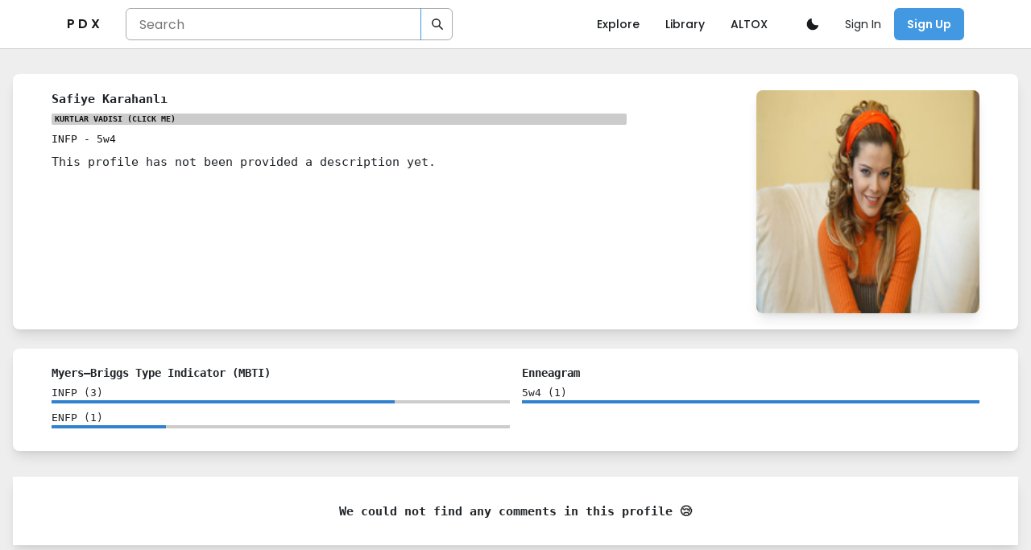

--- FILE ---
content_type: application/javascript; charset=UTF-8
request_url: https://personality-index.com/_next/static/chunks/pages/auth/signin-4b15424039ecb270fc96.js
body_size: 3762
content:
(self.webpackChunk_N_E=self.webpackChunk_N_E||[]).push([[65],{4306:function(e,n,r){"use strict";r.d(n,{X:function(){return R}});var t=r(3105),a=r(63),i=r(2326),o=r(5284),s=r(658),l=r(4461),c=r(3808),d=r(7294),u=r(8500),h=r(762),f=r(1034);r(7277);var[p,m]=(0,u.k)({name:"CheckboxGroupContext",strict:!1});c.Ts;var v=r(9629),b=r(3869);function g(){return(g=Object.assign||function(e){for(var n=1;n<arguments.length;n++){var r=arguments[n];for(var t in r)Object.prototype.hasOwnProperty.call(r,t)&&(e[t]=r[t])}return e}).apply(this,arguments)}var k="custom"in v.E?v.E.custom(t.m$.svg):(0,v.E)(t.m$.svg),y=e=>d.createElement(k,g({width:"1.2em",viewBox:"0 0 12 10",variants:{unchecked:{opacity:0,strokeDashoffset:16},checked:{opacity:1,strokeDashoffset:0,transition:{duration:.2}}},style:{fill:"none",strokeWidth:2,stroke:"currentColor",strokeDasharray:16}},e),d.createElement("polyline",{points:"1.5 6 4.5 9 10.5 1"})),x=e=>d.createElement(k,g({width:"1.2em",viewBox:"0 0 24 24",variants:{unchecked:{scaleX:.65,opacity:0},checked:{scaleX:1,opacity:1,transition:{scaleX:{duration:0},opacity:{duration:.02}}}},style:{stroke:"currentColor",strokeWidth:4}},e),d.createElement("line",{x1:"21",x2:"3",y1:"12",y2:"12"})),C=e=>{var{open:n,children:r}=e;return d.createElement(b.M,{initial:!1},n&&d.createElement(v.E.div,{variants:{unchecked:{scale:.5},checked:{scale:1}},initial:"unchecked",animate:"checked",exit:"unchecked",style:{display:"flex",alignItems:"center",justifyContent:"center",height:"100%"}},r))},j=e=>{var{isIndeterminate:n,isChecked:r}=e,t=function(e,n){if(null==e)return{};var r,t,a={},i=Object.keys(e);for(t=0;t<i.length;t++)r=i[t],n.indexOf(r)>=0||(a[r]=e[r]);return a}(e,["isIndeterminate","isChecked"]),a=n?x:y;return d.createElement(C,{open:r||n},d.createElement(a,t))},w=r(7243),P=r(8327),O=r(2947),S=r(7248),E=r(5415);function I(){return(I=Object.assign||function(e){for(var n=1;n<arguments.length;n++){var r=arguments[n];for(var t in r)Object.prototype.hasOwnProperty.call(r,t)&&(e[t]=r[t])}return e}).apply(this,arguments)}function _(e){void 0===e&&(e={});var{defaultIsChecked:n,defaultChecked:r=n,isChecked:t,isFocusable:a,isDisabled:i,isReadOnly:o,isRequired:c,onChange:u,isIndeterminate:p,isInvalid:m,name:v,value:b,id:g,onBlur:k,onFocus:y,"aria-label":x,"aria-labelledby":C,"aria-invalid":j,"aria-describedby":_}=e,B=function(e,n){if(null==e)return{};var r,t,a={},i=Object.keys(e);for(t=0;t<i.length;t++)r=i[t],n.indexOf(r)>=0||(a[r]=e[r]);return a}(e,["defaultIsChecked","defaultChecked","isChecked","isFocusable","isDisabled","isReadOnly","isRequired","onChange","isIndeterminate","isInvalid","name","value","id","onBlur","onFocus","aria-label","aria-labelledby","aria-invalid","aria-describedby"]),N=(0,h.W)(u),M=(0,h.W)(k),R=(0,h.W)(y),[q,T]=(0,w.k)(),[z,F]=(0,w.k)(),[K,L]=(0,w.k)(),A=(0,d.useRef)(null),[X,W]=(0,d.useState)(!0),[V,Z]=(0,d.useState)(!!r),[$,G]=(0,f.p)(t,V);(0,s.ZK)({condition:!!n,message:'The "defaultIsChecked" prop has been deprecated and will be removed in a future version. Please use the "defaultChecked" prop instead, which mirrors default React checkbox behavior.'});var J=(0,d.useCallback)((e=>{o||i?e.preventDefault():($||Z(G?e.target.checked:!!p||e.target.checked),null==N||N(e))}),[o,i,G,$,p,N]);(0,P.G)((()=>{A.current&&(A.current.indeterminate=Boolean(p))}),[p]);var U=i&&!a,H=(0,d.useCallback)((e=>{" "===e.key&&L.on()}),[L]),Q=(0,d.useCallback)((e=>{" "===e.key&&L.off()}),[L]);(0,P.G)((()=>{A.current&&(A.current.checked!==G&&Z(A.current.checked))}),[A.current]);var Y=(0,d.useCallback)((function(e,n){void 0===e&&(e={}),void 0===n&&(n=null);return I({},e,{ref:n,"data-active":(0,l.PB)(K),"data-hover":(0,l.PB)(z),"data-checked":(0,l.PB)(G),"data-focus":(0,l.PB)(q),"data-indeterminate":(0,l.PB)(p),"data-disabled":(0,l.PB)(i),"data-invalid":(0,l.PB)(m),"data-readonly":(0,l.PB)(o),"aria-hidden":!0,onMouseDown:(0,s.v0)(e.onMouseDown,(e=>{e.preventDefault(),L.on()})),onMouseUp:(0,s.v0)(e.onMouseUp,L.off),onMouseEnter:(0,s.v0)(e.onMouseEnter,F.on),onMouseLeave:(0,s.v0)(e.onMouseLeave,F.off)})}),[K,G,i,q,z,p,m,o,L,F.off,F.on]),ee=(0,d.useCallback)((function(e,n){return void 0===e&&(e={}),void 0===n&&(n=null),I({},B,e,{ref:(0,O.l)(n,(e=>{e&&W("LABEL"===e.tagName)})),onClick:(0,s.v0)(e.onClick,(()=>{var e;X||(null==(e=A.current)||e.click(),(0,S.T)(A.current,{nextTick:!0}))})),"data-disabled":(0,l.PB)(i)})}),[B,i,X]),ne=(0,d.useCallback)((function(e,n){return void 0===e&&(e={}),void 0===n&&(n=null),I({},e,{ref:(0,O.l)(A,n),type:"checkbox",name:v,value:b,id:g,onChange:(0,s.v0)(e.onChange,J),onBlur:(0,s.v0)(e.onBlur,M,T.off),onFocus:(0,s.v0)(e.onFocus,R,T.on),onKeyDown:(0,s.v0)(e.onKeyDown,H),onKeyUp:(0,s.v0)(e.onKeyUp,Q),required:c,checked:G,disabled:U,readOnly:o,"aria-label":x,"aria-labelledby":C,"aria-invalid":j?Boolean(j):m,"aria-describedby":_,"aria-disabled":i,style:E.NL})}),[v,b,g,J,T.off,T.on,M,R,H,Q,c,G,U,o,x,C,j,m,_,i]),re=(0,d.useCallback)((function(e,n){return void 0===e&&(e={}),void 0===n&&(n=null),I({},e,{ref:n,onMouseDown:(0,s.v0)(e.onMouseDown,D),onTouchStart:(0,s.v0)(e.onTouchStart,D),"data-disabled":(0,l.PB)(i),"data-checked":(0,l.PB)(G),"data-invalid":(0,l.PB)(m)})}),[G,i,m]);return{state:{isInvalid:m,isFocused:q,isChecked:G,isActive:K,isHovered:z,isIndeterminate:p,isDisabled:i,isReadOnly:o,isRequired:c},getRootProps:ee,getCheckboxProps:Y,getInputProps:ne,getLabelProps:re,htmlProps:B}}function D(e){e.preventDefault(),e.stopPropagation()}function B(){return(B=Object.assign||function(e){for(var n=1;n<arguments.length;n++){var r=arguments[n];for(var t in r)Object.prototype.hasOwnProperty.call(r,t)&&(e[t]=r[t])}return e}).apply(this,arguments)}var N=(0,t.m$)("span",{baseStyle:{display:"inline-flex",alignItems:"center",justifyContent:"center",verticalAlign:"top",userSelect:"none",flexShrink:0}}),M=(0,t.m$)("label",{baseStyle:{cursor:"pointer",display:"inline-flex",alignItems:"center",verticalAlign:"top",position:"relative",_disabled:{cursor:"not-allowed"}}}),R=(0,a.G)(((e,n)=>{var r=m(),a=B({},r,e),c=(0,i.j)("Checkbox",a),u=(0,o.Lr)(e),{spacing:h="0.5rem",className:f,children:p,iconColor:v,iconSize:b,icon:g=d.createElement(j,null),isChecked:k,isDisabled:y=(null==r?void 0:r.isDisabled),onChange:x}=u,C=function(e,n){if(null==e)return{};var r,t,a={},i=Object.keys(e);for(t=0;t<i.length;t++)r=i[t],n.indexOf(r)>=0||(a[r]=e[r]);return a}(u,["spacing","className","children","iconColor","iconSize","icon","isChecked","isDisabled","onChange"]),w=k;null!=r&&r.value&&u.value&&(w=r.value.includes(u.value));var P=x;null!=r&&r.onChange&&u.value&&(P=(0,s.PP)(r.onChange,x));var{state:O,getInputProps:S,getCheckboxProps:E,getLabelProps:I,getRootProps:D}=_(B({},C,{isDisabled:y,isChecked:w,onChange:P})),R=d.useMemo((()=>B({opacity:O.isChecked||O.isIndeterminate?1:0,transform:O.isChecked||O.isIndeterminate?"scale(1)":"scale(0.95)",fontSize:b,color:v},c.icon)),[v,b,O.isChecked,O.isIndeterminate,c.icon]),q=d.cloneElement(g,{__css:R,isIndeterminate:O.isIndeterminate,isChecked:O.isChecked});return d.createElement(M,B({__css:c.container,className:(0,l.cx)("chakra-checkbox",f)},D()),d.createElement("input",B({className:"chakra-checkbox__input"},S({},n))),d.createElement(N,B({__css:c.control,className:"chakra-checkbox__control"},E()),q),p&&d.createElement(t.m$.span,B({className:"chakra-checkbox__label"},I(),{__css:B({marginStart:h},c.label)}),p))}));c.Ts&&(R.displayName="Checkbox")},7562:function(e,n,r){"use strict";r.r(n),r.d(n,{default:function(){return S}});var t=r(5893),a=r(5696),i=r(2809),o=r(980),s=r(4096),l=r(6034),c=r(336),d=r(4115),u=r(9444),h=r(8017),f=r(6729),p=r(6618),m=r(9887),v=r(4306),b=r(2572),g=r(1387),k=r(9501),y=r(7294),x=r(8961),C=r(1383);function j(e,n){var r=Object.keys(e);if(Object.getOwnPropertySymbols){var t=Object.getOwnPropertySymbols(e);n&&(t=t.filter((function(n){return Object.getOwnPropertyDescriptor(e,n).enumerable}))),r.push.apply(r,t)}return r}function w(e){for(var n=1;n<arguments.length;n++){var r=null!=arguments[n]?arguments[n]:{};n%2?j(Object(r),!0).forEach((function(n){(0,i.Z)(e,n,r[n])})):Object.getOwnPropertyDescriptors?Object.defineProperties(e,Object.getOwnPropertyDescriptors(r)):j(Object(r)).forEach((function(n){Object.defineProperty(e,n,Object.getOwnPropertyDescriptor(r,n))}))}return e}var P=k.Ry().shape({email:k.Z_().email("Invalid email").required("Required"),password:k.Z_().min(6,"Password must contain at least 6 characters").max(50,"Password must contain less than 50 characters")});function O(){var e=(0,y.useState)(""),n=e[0],r=e[1];(0,g.TA)({initialValues:{email:""},onSubmit:function(e){alert(JSON.stringify(e,null,2))}});return(0,t.jsx)(s.k,{minH:"100vh",align:"center",justify:"center",bg:(0,o.useColorModeValue)("gray.50","gray.800"),children:(0,t.jsxs)(l.Kq,{spacing:8,mx:"auto",maxW:"lg",py:12,px:6,children:[(0,t.jsxs)(l.Kq,{align:"center",children:[(0,t.jsx)(c.X,{fontSize:"4xl",textAlign:"center",children:"Sign in to your account"}),(0,t.jsxs)(d.x,{fontSize:"lg",textAlign:"center",color:(0,o.useColorModeValue)("gray.600","gray.300"),children:["and access to all of our ",(0,t.jsx)(u.r,{color:"blue.400",children:"features"})," \u270c\ufe0f"]})]}),(0,t.jsx)(h.xu,{rounded:"lg",bg:(0,o.useColorModeValue)("white","gray.700"),boxShadow:"lg",p:8,children:(0,t.jsx)(g.J9,{initialValues:{},validationSchema:P,onSubmit:function(e,n){setTimeout((function(){JSON.stringify(e,null,2);C.zB(e).then((function(e){localStorage.setItem("user",JSON.stringify(e.data)),x.LE()})).catch((function(e){r(e.response.data.message)})),n.setSubmitting(!1)}),1e3)},children:function(e){return(0,t.jsxs)(g.l0,{children:[(0,t.jsxs)(l.Kq,{spacing:4,children:[(0,t.jsx)(g.gN,{name:"email",children:function(e){var n=e.field,r=e.form;return(0,t.jsxs)(f.NI,{isInvalid:r.errors.email&&r.touched.email,children:[(0,t.jsx)(p.l,{htmlFor:"email",children:"Email address"}),(0,t.jsx)(m.I,w(w({},n),{},{id:"email",placeholder:"email@domain.com"})),(0,t.jsx)(d.x,{fontSize:"xs",mt:1,color:"red.400",children:r.errors.email})]})}}),(0,t.jsx)(g.gN,{name:"password",children:function(e){var n=e.field,r=e.form;return(0,t.jsxs)(f.NI,{isInvalid:r.errors.password&&r.touched.password,children:[(0,t.jsx)(p.l,{htmlFor:"password",children:"Password"}),(0,t.jsx)(m.I,w(w({},n),{},{id:"password",placeholder:"password",type:"password"})),(0,t.jsx)(d.x,{fontSize:"xs",mt:1,color:"red.400",children:r.errors.password})]})}}),(0,t.jsxs)(l.Kq,{spacing:10,children:[(0,t.jsxs)(l.Kq,{direction:{base:"column",sm:"row"},align:"start",justify:"space-between",children:[(0,t.jsx)(v.X,{children:"Remember me"}),(0,t.jsx)(u.r,{color:"blue.400",children:"Forgot password?"})]}),(0,t.jsx)(b.z,{bg:"blue.400",color:"white",_hover:{bg:"blue.500"},type:"submit",isLoading:e.isSubmitting,children:"Sign in"})]})]}),n.length>0?(0,t.jsx)(d.x,{fontSize:"sm",textAlign:"center",mt:2,color:"red.400",children:n}):null]})}})})]})})}function S(){return(0,t.jsx)(a.Z,{title:"Sign In",shouldPad:!1,children:(0,t.jsx)(O,{})})}},4133:function(e,n,r){(window.__NEXT_P=window.__NEXT_P||[]).push(["/auth/signin",function(){return r(7562)}])}},function(e){e.O(0,[445,176,669,414,696,383,774,888,179],(function(){return n=4133,e(e.s=n);var n}));var n=e.O();_N_E=n}]);

--- FILE ---
content_type: application/javascript; charset=UTF-8
request_url: https://personality-index.com/_next/static/chunks/414-f62d1fd0a7774a2bb484.js
body_size: 27999
content:
(self.webpackChunk_N_E=self.webpackChunk_N_E||[]).push([[414],{6618:function(t,e,r){"use strict";r.d(e,{l:function(){return h}});var n=r(63),o=r(2326),i=r(5284),a=r(3105),u=r(9676),s=r(4461),c=r(3808),l=r(7294),f=r(6729);function p(){return(p=Object.assign||function(t){for(var e=1;e<arguments.length;e++){var r=arguments[e];for(var n in r)Object.prototype.hasOwnProperty.call(r,n)&&(t[n]=r[n])}return t}).apply(this,arguments)}var h=(0,n.G)(((t,e)=>{var r,n=(0,o.m)("FormLabel",t),u=(0,i.Lr)(t),{children:c,requiredIndicator:h=l.createElement(v,null)}=u,d=function(t,e){if(null==t)return{};var r,n,o={},i=Object.keys(t);for(n=0;n<i.length;n++)r=i[n],e.indexOf(r)>=0||(o[r]=t[r]);return o}(u,["className","children","requiredIndicator"]),y=(0,f.NJ)(),b=null!=(r=null==y?void 0:y.getLabelProps(d,e))?r:p({ref:e},d);return l.createElement(a.m$.label,p({},b,{className:(0,s.cx)("chakra-form__label",u.className),__css:p({display:"block",textAlign:"start"},n)}),c,null!=y&&y.isRequired?h:null)}));c.Ts&&(h.displayName="FormLabel");var v=(0,n.G)(((t,e)=>{var r=(0,f.NJ)(),n=(0,u.yK)();if(null==r||!r.isRequired)return null;var o=(0,s.cx)("chakra-form__required-indicator",t.className);return l.createElement(a.m$.span,p({},null==r?void 0:r.getRequiredIndicatorProps(t,e),{__css:n.requiredIndicator,className:o}))}));c.Ts&&(v.displayName="RequiredIndicator")},336:function(t,e,r){"use strict";r.d(e,{X:function(){return f}});var n=r(63),o=r(2326),i=r(5284),a=r(3105),u=r(4461),s=r(3808),c=r(7294);function l(){return(l=Object.assign||function(t){for(var e=1;e<arguments.length;e++){var r=arguments[e];for(var n in r)Object.prototype.hasOwnProperty.call(r,n)&&(t[n]=r[n])}return t}).apply(this,arguments)}var f=(0,n.G)(((t,e)=>{var r=(0,o.m)("Heading",t),n=function(t,e){if(null==t)return{};var r,n,o={},i=Object.keys(t);for(n=0;n<i.length;n++)r=i[n],e.indexOf(r)>=0||(o[r]=t[r]);return o}((0,i.Lr)(t),["className"]);return c.createElement(a.m$.h2,l({ref:e,className:(0,u.cx)("chakra-heading",t.className)},n,{__css:r}))}));s.Ts&&(f.displayName="Heading")},1387:function(t,e,r){"use strict";r.d(e,{gN:function(){return gn},l0:function(){return _n},J9:function(){return vn},TA:function(){return hn}});var n=r(7294),o=r(9590),i=r.n(o),a=function(t){return function(t){return!!t&&"object"===typeof t}(t)&&!function(t){var e=Object.prototype.toString.call(t);return"[object RegExp]"===e||"[object Date]"===e||function(t){return t.$$typeof===u}(t)}(t)};var u="function"===typeof Symbol&&Symbol.for?Symbol.for("react.element"):60103;function s(t,e){return!1!==e.clone&&e.isMergeableObject(t)?l((r=t,Array.isArray(r)?[]:{}),t,e):t;var r}function c(t,e,r){return t.concat(e).map((function(t){return s(t,r)}))}function l(t,e,r){(r=r||{}).arrayMerge=r.arrayMerge||c,r.isMergeableObject=r.isMergeableObject||a;var n=Array.isArray(e);return n===Array.isArray(t)?n?r.arrayMerge(t,e,r):function(t,e,r){var n={};return r.isMergeableObject(t)&&Object.keys(t).forEach((function(e){n[e]=s(t[e],r)})),Object.keys(e).forEach((function(o){r.isMergeableObject(e[o])&&t[o]?n[o]=l(t[o],e[o],r):n[o]=s(e[o],r)})),n}(t,e,r):s(e,r)}l.all=function(t,e){if(!Array.isArray(t))throw new Error("first argument should be an array");return t.reduce((function(t,r){return l(t,r,e)}),{})};var f=l,p="object"==typeof global&&global&&global.Object===Object&&global,h="object"==typeof self&&self&&self.Object===Object&&self,v=p||h||Function("return this")(),d=v.Symbol,y=Object.prototype,b=y.hasOwnProperty,m=y.toString,g=d?d.toStringTag:void 0;var _=function(t){var e=b.call(t,g),r=t[g];try{t[g]=void 0;var n=!0}catch(i){}var o=m.call(t);return n&&(e?t[g]=r:delete t[g]),o},x=Object.prototype.toString;var F=function(t){return x.call(t)},j=d?d.toStringTag:void 0;var E=function(t){return null==t?void 0===t?"[object Undefined]":"[object Null]":j&&j in Object(t)?_(t):F(t)};var O=function(t,e){return function(r){return t(e(r))}},w=O(Object.getPrototypeOf,Object);var S=function(t){return null!=t&&"object"==typeof t},A=Function.prototype,T=Object.prototype,D=A.toString,k=T.hasOwnProperty,C=D.call(Object);var $=function(t){if(!S(t)||"[object Object]"!=E(t))return!1;var e=w(t);if(null===e)return!0;var r=k.call(e,"constructor")&&e.constructor;return"function"==typeof r&&r instanceof r&&D.call(r)==C};var I=function(){this.__data__=[],this.size=0};var R=function(t,e){return t===e||t!==t&&e!==e};var P=function(t,e){for(var r=t.length;r--;)if(R(t[r][0],e))return r;return-1},z=Array.prototype.splice;var U=function(t){var e=this.__data__,r=P(e,t);return!(r<0)&&(r==e.length-1?e.pop():z.call(e,r,1),--this.size,!0)};var M=function(t){var e=this.__data__,r=P(e,t);return r<0?void 0:e[r][1]};var N=function(t){return P(this.__data__,t)>-1};var V=function(t,e){var r=this.__data__,n=P(r,t);return n<0?(++this.size,r.push([t,e])):r[n][1]=e,this};function L(t){var e=-1,r=null==t?0:t.length;for(this.clear();++e<r;){var n=t[e];this.set(n[0],n[1])}}L.prototype.clear=I,L.prototype.delete=U,L.prototype.get=M,L.prototype.has=N,L.prototype.set=V;var B=L;var q=function(){this.__data__=new B,this.size=0};var G=function(t){var e=this.__data__,r=e.delete(t);return this.size=e.size,r};var H=function(t){return this.__data__.get(t)};var W=function(t){return this.__data__.has(t)};var Z=function(t){var e=typeof t;return null!=t&&("object"==e||"function"==e)};var Y=function(t){if(!Z(t))return!1;var e=E(t);return"[object Function]"==e||"[object GeneratorFunction]"==e||"[object AsyncFunction]"==e||"[object Proxy]"==e},J=v["__core-js_shared__"],K=function(){var t=/[^.]+$/.exec(J&&J.keys&&J.keys.IE_PROTO||"");return t?"Symbol(src)_1."+t:""}();var X=function(t){return!!K&&K in t},Q=Function.prototype.toString;var tt=function(t){if(null!=t){try{return Q.call(t)}catch(e){}try{return t+""}catch(e){}}return""},et=/^\[object .+?Constructor\]$/,rt=Function.prototype,nt=Object.prototype,ot=rt.toString,it=nt.hasOwnProperty,at=RegExp("^"+ot.call(it).replace(/[\\^$.*+?()[\]{}|]/g,"\\$&").replace(/hasOwnProperty|(function).*?(?=\\\()| for .+?(?=\\\])/g,"$1.*?")+"$");var ut=function(t){return!(!Z(t)||X(t))&&(Y(t)?at:et).test(tt(t))};var st=function(t,e){return null==t?void 0:t[e]};var ct=function(t,e){var r=st(t,e);return ut(r)?r:void 0},lt=ct(v,"Map"),ft=ct(Object,"create");var pt=function(){this.__data__=ft?ft(null):{},this.size=0};var ht=function(t){var e=this.has(t)&&delete this.__data__[t];return this.size-=e?1:0,e},vt=Object.prototype.hasOwnProperty;var dt=function(t){var e=this.__data__;if(ft){var r=e[t];return"__lodash_hash_undefined__"===r?void 0:r}return vt.call(e,t)?e[t]:void 0},yt=Object.prototype.hasOwnProperty;var bt=function(t){var e=this.__data__;return ft?void 0!==e[t]:yt.call(e,t)};var mt=function(t,e){var r=this.__data__;return this.size+=this.has(t)?0:1,r[t]=ft&&void 0===e?"__lodash_hash_undefined__":e,this};function gt(t){var e=-1,r=null==t?0:t.length;for(this.clear();++e<r;){var n=t[e];this.set(n[0],n[1])}}gt.prototype.clear=pt,gt.prototype.delete=ht,gt.prototype.get=dt,gt.prototype.has=bt,gt.prototype.set=mt;var _t=gt;var xt=function(){this.size=0,this.__data__={hash:new _t,map:new(lt||B),string:new _t}};var Ft=function(t){var e=typeof t;return"string"==e||"number"==e||"symbol"==e||"boolean"==e?"__proto__"!==t:null===t};var jt=function(t,e){var r=t.__data__;return Ft(e)?r["string"==typeof e?"string":"hash"]:r.map};var Et=function(t){var e=jt(this,t).delete(t);return this.size-=e?1:0,e};var Ot=function(t){return jt(this,t).get(t)};var wt=function(t){return jt(this,t).has(t)};var St=function(t,e){var r=jt(this,t),n=r.size;return r.set(t,e),this.size+=r.size==n?0:1,this};function At(t){var e=-1,r=null==t?0:t.length;for(this.clear();++e<r;){var n=t[e];this.set(n[0],n[1])}}At.prototype.clear=xt,At.prototype.delete=Et,At.prototype.get=Ot,At.prototype.has=wt,At.prototype.set=St;var Tt=At;var Dt=function(t,e){var r=this.__data__;if(r instanceof B){var n=r.__data__;if(!lt||n.length<199)return n.push([t,e]),this.size=++r.size,this;r=this.__data__=new Tt(n)}return r.set(t,e),this.size=r.size,this};function kt(t){var e=this.__data__=new B(t);this.size=e.size}kt.prototype.clear=q,kt.prototype.delete=G,kt.prototype.get=H,kt.prototype.has=W,kt.prototype.set=Dt;var Ct=kt;var $t=function(t,e){for(var r=-1,n=null==t?0:t.length;++r<n&&!1!==e(t[r],r,t););return t},It=function(){try{var t=ct(Object,"defineProperty");return t({},"",{}),t}catch(e){}}();var Rt=function(t,e,r){"__proto__"==e&&It?It(t,e,{configurable:!0,enumerable:!0,value:r,writable:!0}):t[e]=r},Pt=Object.prototype.hasOwnProperty;var zt=function(t,e,r){var n=t[e];Pt.call(t,e)&&R(n,r)&&(void 0!==r||e in t)||Rt(t,e,r)};var Ut=function(t,e,r,n){var o=!r;r||(r={});for(var i=-1,a=e.length;++i<a;){var u=e[i],s=n?n(r[u],t[u],u,r,t):void 0;void 0===s&&(s=t[u]),o?Rt(r,u,s):zt(r,u,s)}return r};var Mt=function(t,e){for(var r=-1,n=Array(t);++r<t;)n[r]=e(r);return n};var Nt=function(t){return S(t)&&"[object Arguments]"==E(t)},Vt=Object.prototype,Lt=Vt.hasOwnProperty,Bt=Vt.propertyIsEnumerable,qt=Nt(function(){return arguments}())?Nt:function(t){return S(t)&&Lt.call(t,"callee")&&!Bt.call(t,"callee")},Gt=Array.isArray;var Ht=function(){return!1},Wt="object"==typeof exports&&exports&&!exports.nodeType&&exports,Zt=Wt&&"object"==typeof module&&module&&!module.nodeType&&module,Yt=Zt&&Zt.exports===Wt?v.Buffer:void 0,Jt=(Yt?Yt.isBuffer:void 0)||Ht,Kt=/^(?:0|[1-9]\d*)$/;var Xt=function(t,e){var r=typeof t;return!!(e=null==e?9007199254740991:e)&&("number"==r||"symbol"!=r&&Kt.test(t))&&t>-1&&t%1==0&&t<e};var Qt=function(t){return"number"==typeof t&&t>-1&&t%1==0&&t<=9007199254740991},te={};te["[object Float32Array]"]=te["[object Float64Array]"]=te["[object Int8Array]"]=te["[object Int16Array]"]=te["[object Int32Array]"]=te["[object Uint8Array]"]=te["[object Uint8ClampedArray]"]=te["[object Uint16Array]"]=te["[object Uint32Array]"]=!0,te["[object Arguments]"]=te["[object Array]"]=te["[object ArrayBuffer]"]=te["[object Boolean]"]=te["[object DataView]"]=te["[object Date]"]=te["[object Error]"]=te["[object Function]"]=te["[object Map]"]=te["[object Number]"]=te["[object Object]"]=te["[object RegExp]"]=te["[object Set]"]=te["[object String]"]=te["[object WeakMap]"]=!1;var ee=function(t){return S(t)&&Qt(t.length)&&!!te[E(t)]};var re=function(t){return function(e){return t(e)}},ne="object"==typeof exports&&exports&&!exports.nodeType&&exports,oe=ne&&"object"==typeof module&&module&&!module.nodeType&&module,ie=oe&&oe.exports===ne&&p.process,ae=function(){try{var t=oe&&oe.require&&oe.require("util").types;return t||ie&&ie.binding&&ie.binding("util")}catch(e){}}(),ue=ae&&ae.isTypedArray,se=ue?re(ue):ee,ce=Object.prototype.hasOwnProperty;var le=function(t,e){var r=Gt(t),n=!r&&qt(t),o=!r&&!n&&Jt(t),i=!r&&!n&&!o&&se(t),a=r||n||o||i,u=a?Mt(t.length,String):[],s=u.length;for(var c in t)!e&&!ce.call(t,c)||a&&("length"==c||o&&("offset"==c||"parent"==c)||i&&("buffer"==c||"byteLength"==c||"byteOffset"==c)||Xt(c,s))||u.push(c);return u},fe=Object.prototype;var pe=function(t){var e=t&&t.constructor;return t===("function"==typeof e&&e.prototype||fe)},he=O(Object.keys,Object),ve=Object.prototype.hasOwnProperty;var de=function(t){if(!pe(t))return he(t);var e=[];for(var r in Object(t))ve.call(t,r)&&"constructor"!=r&&e.push(r);return e};var ye=function(t){return null!=t&&Qt(t.length)&&!Y(t)};var be=function(t){return ye(t)?le(t):de(t)};var me=function(t,e){return t&&Ut(e,be(e),t)};var ge=function(t){var e=[];if(null!=t)for(var r in Object(t))e.push(r);return e},_e=Object.prototype.hasOwnProperty;var xe=function(t){if(!Z(t))return ge(t);var e=pe(t),r=[];for(var n in t)("constructor"!=n||!e&&_e.call(t,n))&&r.push(n);return r};var Fe=function(t){return ye(t)?le(t,!0):xe(t)};var je=function(t,e){return t&&Ut(e,Fe(e),t)},Ee="object"==typeof exports&&exports&&!exports.nodeType&&exports,Oe=Ee&&"object"==typeof module&&module&&!module.nodeType&&module,we=Oe&&Oe.exports===Ee?v.Buffer:void 0,Se=we?we.allocUnsafe:void 0;var Ae=function(t,e){if(e)return t.slice();var r=t.length,n=Se?Se(r):new t.constructor(r);return t.copy(n),n};var Te=function(t,e){var r=-1,n=t.length;for(e||(e=Array(n));++r<n;)e[r]=t[r];return e};var De=function(t,e){for(var r=-1,n=null==t?0:t.length,o=0,i=[];++r<n;){var a=t[r];e(a,r,t)&&(i[o++]=a)}return i};var ke=function(){return[]},Ce=Object.prototype.propertyIsEnumerable,$e=Object.getOwnPropertySymbols,Ie=$e?function(t){return null==t?[]:(t=Object(t),De($e(t),(function(e){return Ce.call(t,e)})))}:ke;var Re=function(t,e){return Ut(t,Ie(t),e)};var Pe=function(t,e){for(var r=-1,n=e.length,o=t.length;++r<n;)t[o+r]=e[r];return t},ze=Object.getOwnPropertySymbols?function(t){for(var e=[];t;)Pe(e,Ie(t)),t=w(t);return e}:ke;var Ue=function(t,e){return Ut(t,ze(t),e)};var Me=function(t,e,r){var n=e(t);return Gt(t)?n:Pe(n,r(t))};var Ne=function(t){return Me(t,be,Ie)};var Ve=function(t){return Me(t,Fe,ze)},Le=ct(v,"DataView"),Be=ct(v,"Promise"),qe=ct(v,"Set"),Ge=ct(v,"WeakMap"),He="[object Map]",We="[object Promise]",Ze="[object Set]",Ye="[object WeakMap]",Je="[object DataView]",Ke=tt(Le),Xe=tt(lt),Qe=tt(Be),tr=tt(qe),er=tt(Ge),rr=E;(Le&&rr(new Le(new ArrayBuffer(1)))!=Je||lt&&rr(new lt)!=He||Be&&rr(Be.resolve())!=We||qe&&rr(new qe)!=Ze||Ge&&rr(new Ge)!=Ye)&&(rr=function(t){var e=E(t),r="[object Object]"==e?t.constructor:void 0,n=r?tt(r):"";if(n)switch(n){case Ke:return Je;case Xe:return He;case Qe:return We;case tr:return Ze;case er:return Ye}return e});var nr=rr,or=Object.prototype.hasOwnProperty;var ir=function(t){var e=t.length,r=new t.constructor(e);return e&&"string"==typeof t[0]&&or.call(t,"index")&&(r.index=t.index,r.input=t.input),r},ar=v.Uint8Array;var ur=function(t){var e=new t.constructor(t.byteLength);return new ar(e).set(new ar(t)),e};var sr=function(t,e){var r=e?ur(t.buffer):t.buffer;return new t.constructor(r,t.byteOffset,t.byteLength)},cr=/\w*$/;var lr=function(t){var e=new t.constructor(t.source,cr.exec(t));return e.lastIndex=t.lastIndex,e},fr=d?d.prototype:void 0,pr=fr?fr.valueOf:void 0;var hr=function(t){return pr?Object(pr.call(t)):{}};var vr=function(t,e){var r=e?ur(t.buffer):t.buffer;return new t.constructor(r,t.byteOffset,t.length)};var dr=function(t,e,r){var n=t.constructor;switch(e){case"[object ArrayBuffer]":return ur(t);case"[object Boolean]":case"[object Date]":return new n(+t);case"[object DataView]":return sr(t,r);case"[object Float32Array]":case"[object Float64Array]":case"[object Int8Array]":case"[object Int16Array]":case"[object Int32Array]":case"[object Uint8Array]":case"[object Uint8ClampedArray]":case"[object Uint16Array]":case"[object Uint32Array]":return vr(t,r);case"[object Map]":return new n;case"[object Number]":case"[object String]":return new n(t);case"[object RegExp]":return lr(t);case"[object Set]":return new n;case"[object Symbol]":return hr(t)}},yr=Object.create,br=function(){function t(){}return function(e){if(!Z(e))return{};if(yr)return yr(e);t.prototype=e;var r=new t;return t.prototype=void 0,r}}();var mr=function(t){return"function"!=typeof t.constructor||pe(t)?{}:br(w(t))};var gr=function(t){return S(t)&&"[object Map]"==nr(t)},_r=ae&&ae.isMap,xr=_r?re(_r):gr;var Fr=function(t){return S(t)&&"[object Set]"==nr(t)},jr=ae&&ae.isSet,Er=jr?re(jr):Fr,Or="[object Arguments]",wr="[object Function]",Sr="[object Object]",Ar={};Ar[Or]=Ar["[object Array]"]=Ar["[object ArrayBuffer]"]=Ar["[object DataView]"]=Ar["[object Boolean]"]=Ar["[object Date]"]=Ar["[object Float32Array]"]=Ar["[object Float64Array]"]=Ar["[object Int8Array]"]=Ar["[object Int16Array]"]=Ar["[object Int32Array]"]=Ar["[object Map]"]=Ar["[object Number]"]=Ar["[object Object]"]=Ar["[object RegExp]"]=Ar["[object Set]"]=Ar["[object String]"]=Ar["[object Symbol]"]=Ar["[object Uint8Array]"]=Ar["[object Uint8ClampedArray]"]=Ar["[object Uint16Array]"]=Ar["[object Uint32Array]"]=!0,Ar["[object Error]"]=Ar[wr]=Ar["[object WeakMap]"]=!1;var Tr=function t(e,r,n,o,i,a){var u,s=1&r,c=2&r,l=4&r;if(n&&(u=i?n(e,o,i,a):n(e)),void 0!==u)return u;if(!Z(e))return e;var f=Gt(e);if(f){if(u=ir(e),!s)return Te(e,u)}else{var p=nr(e),h=p==wr||"[object GeneratorFunction]"==p;if(Jt(e))return Ae(e,s);if(p==Sr||p==Or||h&&!i){if(u=c||h?{}:mr(e),!s)return c?Ue(e,je(u,e)):Re(e,me(u,e))}else{if(!Ar[p])return i?e:{};u=dr(e,p,s)}}a||(a=new Ct);var v=a.get(e);if(v)return v;a.set(e,u),Er(e)?e.forEach((function(o){u.add(t(o,r,n,o,e,a))})):xr(e)&&e.forEach((function(o,i){u.set(i,t(o,r,n,i,e,a))}));var d=f?void 0:(l?c?Ve:Ne:c?Fe:be)(e);return $t(d||e,(function(o,i){d&&(o=e[i=o]),zt(u,i,t(o,r,n,i,e,a))})),u};var Dr=function(t){return Tr(t,4)};var kr=function(t,e){for(var r=-1,n=null==t?0:t.length,o=Array(n);++r<n;)o[r]=e(t[r],r,t);return o};var Cr=function(t){return"symbol"==typeof t||S(t)&&"[object Symbol]"==E(t)};function $r(t,e){if("function"!=typeof t||null!=e&&"function"!=typeof e)throw new TypeError("Expected a function");var r=function(){var n=arguments,o=e?e.apply(this,n):n[0],i=r.cache;if(i.has(o))return i.get(o);var a=t.apply(this,n);return r.cache=i.set(o,a)||i,a};return r.cache=new($r.Cache||Tt),r}$r.Cache=Tt;var Ir=$r;var Rr=/[^.[\]]+|\[(?:(-?\d+(?:\.\d+)?)|(["'])((?:(?!\2)[^\\]|\\.)*?)\2)\]|(?=(?:\.|\[\])(?:\.|\[\]|$))/g,Pr=/\\(\\)?/g,zr=function(t){var e=Ir(t,(function(t){return 500===r.size&&r.clear(),t})),r=e.cache;return e}((function(t){var e=[];return 46===t.charCodeAt(0)&&e.push(""),t.replace(Rr,(function(t,r,n,o){e.push(n?o.replace(Pr,"$1"):r||t)})),e}));var Ur=function(t){if("string"==typeof t||Cr(t))return t;var e=t+"";return"0"==e&&1/t==-Infinity?"-0":e},Mr=d?d.prototype:void 0,Nr=Mr?Mr.toString:void 0;var Vr=function t(e){if("string"==typeof e)return e;if(Gt(e))return kr(e,t)+"";if(Cr(e))return Nr?Nr.call(e):"";var r=e+"";return"0"==r&&1/e==-Infinity?"-0":r};var Lr=function(t){return null==t?"":Vr(t)};var Br=function(t){return Gt(t)?kr(t,Ur):Cr(t)?[t]:Te(zr(Lr(t)))};var qr=function(t,e){};r(8679);var Gr=function(t){return Tr(t,5)};function Hr(){return(Hr=Object.assign||function(t){for(var e=1;e<arguments.length;e++){var r=arguments[e];for(var n in r)Object.prototype.hasOwnProperty.call(r,n)&&(t[n]=r[n])}return t}).apply(this,arguments)}function Wr(t,e){t.prototype=Object.create(e.prototype),t.prototype.constructor=t,t.__proto__=e}function Zr(t,e){if(null==t)return{};var r,n,o={},i=Object.keys(t);for(n=0;n<i.length;n++)r=i[n],e.indexOf(r)>=0||(o[r]=t[r]);return o}function Yr(t){if(void 0===t)throw new ReferenceError("this hasn't been initialised - super() hasn't been called");return t}var Jr=function(t){return Array.isArray(t)&&0===t.length},Kr=function(t){return"function"===typeof t},Xr=function(t){return null!==t&&"object"===typeof t},Qr=function(t){return String(Math.floor(Number(t)))===t},tn=function(t){return"[object String]"===Object.prototype.toString.call(t)},en=function(t){return 0===n.Children.count(t)},rn=function(t){return Xr(t)&&Kr(t.then)};function nn(t,e,r,n){void 0===n&&(n=0);for(var o=Br(e);t&&n<o.length;)t=t[o[n++]];return void 0===t?r:t}function on(t,e,r){for(var n=Dr(t),o=n,i=0,a=Br(e);i<a.length-1;i++){var u=a[i],s=nn(t,a.slice(0,i+1));if(s&&(Xr(s)||Array.isArray(s)))o=o[u]=Dr(s);else{var c=a[i+1];o=o[u]=Qr(c)&&Number(c)>=0?[]:{}}}return(0===i?t:o)[a[i]]===r?t:(void 0===r?delete o[a[i]]:o[a[i]]=r,0===i&&void 0===r&&delete n[a[i]],n)}function an(t,e,r,n){void 0===r&&(r=new WeakMap),void 0===n&&(n={});for(var o=0,i=Object.keys(t);o<i.length;o++){var a=i[o],u=t[a];Xr(u)?r.get(u)||(r.set(u,!0),n[a]=Array.isArray(u)?[]:{},an(u,e,r,n[a])):n[a]=e}return n}var un=(0,n.createContext)(void 0);un.displayName="FormikContext";var sn=un.Provider;un.Consumer;function cn(){var t=(0,n.useContext)(un);return t||qr(!1),t}function ln(t,e){switch(e.type){case"SET_VALUES":return Hr({},t,{values:e.payload});case"SET_TOUCHED":return Hr({},t,{touched:e.payload});case"SET_ERRORS":return i()(t.errors,e.payload)?t:Hr({},t,{errors:e.payload});case"SET_STATUS":return Hr({},t,{status:e.payload});case"SET_ISSUBMITTING":return Hr({},t,{isSubmitting:e.payload});case"SET_ISVALIDATING":return Hr({},t,{isValidating:e.payload});case"SET_FIELD_VALUE":return Hr({},t,{values:on(t.values,e.payload.field,e.payload.value)});case"SET_FIELD_TOUCHED":return Hr({},t,{touched:on(t.touched,e.payload.field,e.payload.value)});case"SET_FIELD_ERROR":return Hr({},t,{errors:on(t.errors,e.payload.field,e.payload.value)});case"RESET_FORM":return Hr({},t,e.payload);case"SET_FORMIK_STATE":return e.payload(t);case"SUBMIT_ATTEMPT":return Hr({},t,{touched:an(t.values,!0),isSubmitting:!0,submitCount:t.submitCount+1});case"SUBMIT_FAILURE":case"SUBMIT_SUCCESS":return Hr({},t,{isSubmitting:!1});default:return t}}var fn={},pn={};function hn(t){var e=t.validateOnChange,r=void 0===e||e,o=t.validateOnBlur,a=void 0===o||o,u=t.validateOnMount,s=void 0!==u&&u,c=t.isInitialValid,l=t.enableReinitialize,p=void 0!==l&&l,h=t.onSubmit,v=Zr(t,["validateOnChange","validateOnBlur","validateOnMount","isInitialValid","enableReinitialize","onSubmit"]),d=Hr({validateOnChange:r,validateOnBlur:a,validateOnMount:s,onSubmit:h},v),y=(0,n.useRef)(d.initialValues),b=(0,n.useRef)(d.initialErrors||fn),m=(0,n.useRef)(d.initialTouched||pn),g=(0,n.useRef)(d.initialStatus),_=(0,n.useRef)(!1),x=(0,n.useRef)({});(0,n.useEffect)((function(){return _.current=!0,function(){_.current=!1}}),[]);var F=(0,n.useReducer)(ln,{values:d.initialValues,errors:d.initialErrors||fn,touched:d.initialTouched||pn,status:d.initialStatus,isSubmitting:!1,isValidating:!1,submitCount:0}),j=F[0],E=F[1],O=(0,n.useCallback)((function(t,e){return new Promise((function(r,n){var o=d.validate(t,e);null==o?r(fn):rn(o)?o.then((function(t){r(t||fn)}),(function(t){n(t)})):r(o)}))}),[d.validate]),w=(0,n.useCallback)((function(t,e){var r=d.validationSchema,n=Kr(r)?r(e):r,o=e&&n.validateAt?n.validateAt(e,t):function(t,e,r,n){void 0===r&&(r=!1);void 0===n&&(n={});var o=dn(t);return e[r?"validateSync":"validate"](o,{abortEarly:!1,context:n})}(t,n);return new Promise((function(t,e){o.then((function(){t(fn)}),(function(r){"ValidationError"===r.name?t(function(t){var e={};if(t.inner){if(0===t.inner.length)return on(e,t.path,t.message);var r=t.inner,n=Array.isArray(r),o=0;for(r=n?r:r[Symbol.iterator]();;){var i;if(n){if(o>=r.length)break;i=r[o++]}else{if((o=r.next()).done)break;i=o.value}var a=i;nn(e,a.path)||(e=on(e,a.path,a.message))}}return e}(r)):e(r)}))}))}),[d.validationSchema]),S=(0,n.useCallback)((function(t,e){return new Promise((function(r){return r(x.current[t].validate(e))}))}),[]),A=(0,n.useCallback)((function(t){var e=Object.keys(x.current).filter((function(t){return Kr(x.current[t].validate)})),r=e.length>0?e.map((function(e){return S(e,nn(t,e))})):[Promise.resolve("DO_NOT_DELETE_YOU_WILL_BE_FIRED")];return Promise.all(r).then((function(t){return t.reduce((function(t,r,n){return"DO_NOT_DELETE_YOU_WILL_BE_FIRED"===r||r&&(t=on(t,e[n],r)),t}),{})}))}),[S]),T=(0,n.useCallback)((function(t){return Promise.all([A(t),d.validationSchema?w(t):{},d.validate?O(t):{}]).then((function(t){var e=t[0],r=t[1],n=t[2];return f.all([e,r,n],{arrayMerge:yn})}))}),[d.validate,d.validationSchema,A,O,w]),D=mn((function(t){return void 0===t&&(t=j.values),E({type:"SET_ISVALIDATING",payload:!0}),T(t).then((function(t){return _.current&&(E({type:"SET_ISVALIDATING",payload:!1}),E({type:"SET_ERRORS",payload:t})),t}))}));(0,n.useEffect)((function(){s&&!0===_.current&&i()(y.current,d.initialValues)&&D(y.current)}),[s,D]);var k=(0,n.useCallback)((function(t){var e=t&&t.values?t.values:y.current,r=t&&t.errors?t.errors:b.current?b.current:d.initialErrors||{},n=t&&t.touched?t.touched:m.current?m.current:d.initialTouched||{},o=t&&t.status?t.status:g.current?g.current:d.initialStatus;y.current=e,b.current=r,m.current=n,g.current=o;var i=function(){E({type:"RESET_FORM",payload:{isSubmitting:!!t&&!!t.isSubmitting,errors:r,touched:n,status:o,values:e,isValidating:!!t&&!!t.isValidating,submitCount:t&&t.submitCount&&"number"===typeof t.submitCount?t.submitCount:0}})};if(d.onReset){var a=d.onReset(j.values,J);rn(a)?a.then(i):i()}else i()}),[d.initialErrors,d.initialStatus,d.initialTouched]);(0,n.useEffect)((function(){!0!==_.current||i()(y.current,d.initialValues)||(p&&(y.current=d.initialValues,k()),s&&D(y.current))}),[p,d.initialValues,k,s,D]),(0,n.useEffect)((function(){p&&!0===_.current&&!i()(b.current,d.initialErrors)&&(b.current=d.initialErrors||fn,E({type:"SET_ERRORS",payload:d.initialErrors||fn}))}),[p,d.initialErrors]),(0,n.useEffect)((function(){p&&!0===_.current&&!i()(m.current,d.initialTouched)&&(m.current=d.initialTouched||pn,E({type:"SET_TOUCHED",payload:d.initialTouched||pn}))}),[p,d.initialTouched]),(0,n.useEffect)((function(){p&&!0===_.current&&!i()(g.current,d.initialStatus)&&(g.current=d.initialStatus,E({type:"SET_STATUS",payload:d.initialStatus}))}),[p,d.initialStatus,d.initialTouched]);var C=mn((function(t){if(x.current[t]&&Kr(x.current[t].validate)){var e=nn(j.values,t),r=x.current[t].validate(e);return rn(r)?(E({type:"SET_ISVALIDATING",payload:!0}),r.then((function(t){return t})).then((function(e){E({type:"SET_FIELD_ERROR",payload:{field:t,value:e}}),E({type:"SET_ISVALIDATING",payload:!1})}))):(E({type:"SET_FIELD_ERROR",payload:{field:t,value:r}}),Promise.resolve(r))}return d.validationSchema?(E({type:"SET_ISVALIDATING",payload:!0}),w(j.values,t).then((function(t){return t})).then((function(e){E({type:"SET_FIELD_ERROR",payload:{field:t,value:e[t]}}),E({type:"SET_ISVALIDATING",payload:!1})}))):Promise.resolve()})),$=(0,n.useCallback)((function(t,e){var r=e.validate;x.current[t]={validate:r}}),[]),I=(0,n.useCallback)((function(t){delete x.current[t]}),[]),R=mn((function(t,e){return E({type:"SET_TOUCHED",payload:t}),(void 0===e?a:e)?D(j.values):Promise.resolve()})),P=(0,n.useCallback)((function(t){E({type:"SET_ERRORS",payload:t})}),[]),z=mn((function(t,e){var n=Kr(t)?t(j.values):t;return E({type:"SET_VALUES",payload:n}),(void 0===e?r:e)?D(n):Promise.resolve()})),U=(0,n.useCallback)((function(t,e){E({type:"SET_FIELD_ERROR",payload:{field:t,value:e}})}),[]),M=mn((function(t,e,n){return E({type:"SET_FIELD_VALUE",payload:{field:t,value:e}}),(void 0===n?r:n)?D(on(j.values,t,e)):Promise.resolve()})),N=(0,n.useCallback)((function(t,e){var r,n=e,o=t;if(!tn(t)){t.persist&&t.persist();var i=t.target?t.target:t.currentTarget,a=i.type,u=i.name,s=i.id,c=i.value,l=i.checked,f=(i.outerHTML,i.options),p=i.multiple;n=e||(u||s),o=/number|range/.test(a)?(r=parseFloat(c),isNaN(r)?"":r):/checkbox/.test(a)?function(t,e,r){if("boolean"===typeof t)return Boolean(e);var n=[],o=!1,i=-1;if(Array.isArray(t))n=t,o=(i=t.indexOf(r))>=0;else if(!r||"true"==r||"false"==r)return Boolean(e);if(e&&r&&!o)return n.concat(r);if(!o)return n;return n.slice(0,i).concat(n.slice(i+1))}(nn(j.values,n),l,c):f&&p?function(t){return Array.from(t).filter((function(t){return t.selected})).map((function(t){return t.value}))}(f):c}n&&M(n,o)}),[M,j.values]),V=mn((function(t){if(tn(t))return function(e){return N(e,t)};N(t)})),L=mn((function(t,e,r){return void 0===e&&(e=!0),E({type:"SET_FIELD_TOUCHED",payload:{field:t,value:e}}),(void 0===r?a:r)?D(j.values):Promise.resolve()})),B=(0,n.useCallback)((function(t,e){t.persist&&t.persist();var r=t.target,n=r.name,o=r.id,i=(r.outerHTML,e||(n||o));L(i,!0)}),[L]),q=mn((function(t){if(tn(t))return function(e){return B(e,t)};B(t)})),G=(0,n.useCallback)((function(t){Kr(t)?E({type:"SET_FORMIK_STATE",payload:t}):E({type:"SET_FORMIK_STATE",payload:function(){return t}})}),[]),H=(0,n.useCallback)((function(t){E({type:"SET_STATUS",payload:t})}),[]),W=(0,n.useCallback)((function(t){E({type:"SET_ISSUBMITTING",payload:t})}),[]),Z=mn((function(){return E({type:"SUBMIT_ATTEMPT"}),D().then((function(t){var e=t instanceof Error;if(!e&&0===Object.keys(t).length){var r;try{if(void 0===(r=K()))return}catch(n){throw n}return Promise.resolve(r).then((function(t){return _.current&&E({type:"SUBMIT_SUCCESS"}),t})).catch((function(t){if(_.current)throw E({type:"SUBMIT_FAILURE"}),t}))}if(_.current&&(E({type:"SUBMIT_FAILURE"}),e))throw t}))})),Y=mn((function(t){t&&t.preventDefault&&Kr(t.preventDefault)&&t.preventDefault(),t&&t.stopPropagation&&Kr(t.stopPropagation)&&t.stopPropagation(),Z().catch((function(t){console.warn("Warning: An unhandled error was caught from submitForm()",t)}))})),J={resetForm:k,validateForm:D,validateField:C,setErrors:P,setFieldError:U,setFieldTouched:L,setFieldValue:M,setStatus:H,setSubmitting:W,setTouched:R,setValues:z,setFormikState:G,submitForm:Z},K=mn((function(){return h(j.values,J)})),X=mn((function(t){t&&t.preventDefault&&Kr(t.preventDefault)&&t.preventDefault(),t&&t.stopPropagation&&Kr(t.stopPropagation)&&t.stopPropagation(),k()})),Q=(0,n.useCallback)((function(t){return{value:nn(j.values,t),error:nn(j.errors,t),touched:!!nn(j.touched,t),initialValue:nn(y.current,t),initialTouched:!!nn(m.current,t),initialError:nn(b.current,t)}}),[j.errors,j.touched,j.values]),tt=(0,n.useCallback)((function(t){return{setValue:function(e,r){return M(t,e,r)},setTouched:function(e,r){return L(t,e,r)},setError:function(e){return U(t,e)}}}),[M,L,U]),et=(0,n.useCallback)((function(t){var e=Xr(t),r=e?t.name:t,n=nn(j.values,r),o={name:r,value:n,onChange:V,onBlur:q};if(e){var i=t.type,a=t.value,u=t.as,s=t.multiple;"checkbox"===i?void 0===a?o.checked=!!n:(o.checked=!(!Array.isArray(n)||!~n.indexOf(a)),o.value=a):"radio"===i?(o.checked=n===a,o.value=a):"select"===u&&s&&(o.value=o.value||[],o.multiple=!0)}return o}),[q,V,j.values]),rt=(0,n.useMemo)((function(){return!i()(y.current,j.values)}),[y.current,j.values]),nt=(0,n.useMemo)((function(){return"undefined"!==typeof c?rt?j.errors&&0===Object.keys(j.errors).length:!1!==c&&Kr(c)?c(d):c:j.errors&&0===Object.keys(j.errors).length}),[c,rt,j.errors,d]);return Hr({},j,{initialValues:y.current,initialErrors:b.current,initialTouched:m.current,initialStatus:g.current,handleBlur:q,handleChange:V,handleReset:X,handleSubmit:Y,resetForm:k,setErrors:P,setFormikState:G,setFieldTouched:L,setFieldValue:M,setFieldError:U,setStatus:H,setSubmitting:W,setTouched:R,setValues:z,submitForm:Z,validateForm:D,validateField:C,isValid:nt,dirty:rt,unregisterField:I,registerField:$,getFieldProps:et,getFieldMeta:Q,getFieldHelpers:tt,validateOnBlur:a,validateOnChange:r,validateOnMount:s})}function vn(t){var e=hn(t),r=t.component,o=t.children,i=t.render,a=t.innerRef;return(0,n.useImperativeHandle)(a,(function(){return e})),(0,n.createElement)(sn,{value:e},r?(0,n.createElement)(r,e):i?i(e):o?Kr(o)?o(e):en(o)?null:n.Children.only(o):null)}function dn(t){var e=Array.isArray(t)?[]:{};for(var r in t)if(Object.prototype.hasOwnProperty.call(t,r)){var n=String(r);!0===Array.isArray(t[n])?e[n]=t[n].map((function(t){return!0===Array.isArray(t)||$(t)?dn(t):""!==t?t:void 0})):$(t[n])?e[n]=dn(t[n]):e[n]=""!==t[n]?t[n]:void 0}return e}function yn(t,e,r){var n=t.slice();return e.forEach((function(e,o){if("undefined"===typeof n[o]){var i=!1!==r.clone&&r.isMergeableObject(e);n[o]=i?f(Array.isArray(e)?[]:{},e,r):e}else r.isMergeableObject(e)?n[o]=f(t[o],e,r):-1===t.indexOf(e)&&n.push(e)})),n}var bn="undefined"!==typeof window&&"undefined"!==typeof window.document&&"undefined"!==typeof window.document.createElement?n.useLayoutEffect:n.useEffect;function mn(t){var e=(0,n.useRef)(t);return bn((function(){e.current=t})),(0,n.useCallback)((function(){for(var t=arguments.length,r=new Array(t),n=0;n<t;n++)r[n]=arguments[n];return e.current.apply(void 0,r)}),[])}function gn(t){var e=t.validate,r=t.name,o=t.render,i=t.children,a=t.as,u=t.component,s=Zr(t,["validate","name","render","children","as","component"]),c=Zr(cn(),["validate","validationSchema"]);var l=c.registerField,f=c.unregisterField;(0,n.useEffect)((function(){return l(r,{validate:e}),function(){f(r)}}),[l,f,r,e]);var p=c.getFieldProps(Hr({name:r},s)),h=c.getFieldMeta(r),v={field:p,form:c};if(o)return o(Hr({},v,{meta:h}));if(Kr(i))return i(Hr({},v,{meta:h}));if(u){if("string"===typeof u){var d=s.innerRef,y=Zr(s,["innerRef"]);return(0,n.createElement)(u,Hr({ref:d},p,y),i)}return(0,n.createElement)(u,Hr({field:p,form:c},s),i)}var b=a||"input";if("string"===typeof b){var m=s.innerRef,g=Zr(s,["innerRef"]);return(0,n.createElement)(b,Hr({ref:m},p,g),i)}return(0,n.createElement)(b,Hr({},p,s),i)}var _n=(0,n.forwardRef)((function(t,e){var r=t.action,o=Zr(t,["action"]),i=null!=r?r:"#",a=cn(),u=a.handleReset,s=a.handleSubmit;return(0,n.createElement)("form",Object.assign({onSubmit:s,ref:e,onReset:u,action:i},o))}));_n.displayName="Form";var xn=function(t,e,r){var n=Fn(t);return n.splice(e,0,r),n},Fn=function(t){if(t){if(Array.isArray(t))return[].concat(t);var e=Object.keys(t).map((function(t){return parseInt(t)})).reduce((function(t,e){return e>t?e:t}),0);return Array.from(Hr({},t,{length:e+1}))}return[]},jn=function(t){function e(e){var r;return(r=t.call(this,e)||this).updateArrayField=function(t,e,n){var o=r.props,i=o.name;(0,o.formik.setFormikState)((function(r){var o="function"===typeof n?n:t,a="function"===typeof e?e:t,u=on(r.values,i,t(nn(r.values,i))),s=n?o(nn(r.errors,i)):void 0,c=e?a(nn(r.touched,i)):void 0;return Jr(s)&&(s=void 0),Jr(c)&&(c=void 0),Hr({},r,{values:u,errors:n?on(r.errors,i,s):r.errors,touched:e?on(r.touched,i,c):r.touched})}))},r.push=function(t){return r.updateArrayField((function(e){return[].concat(Fn(e),[Gr(t)])}),!1,!1)},r.handlePush=function(t){return function(){return r.push(t)}},r.swap=function(t,e){return r.updateArrayField((function(r){return function(t,e,r){var n=Fn(t),o=n[e];return n[e]=n[r],n[r]=o,n}(r,t,e)}),!0,!0)},r.handleSwap=function(t,e){return function(){return r.swap(t,e)}},r.move=function(t,e){return r.updateArrayField((function(r){return function(t,e,r){var n=Fn(t),o=n[e];return n.splice(e,1),n.splice(r,0,o),n}(r,t,e)}),!0,!0)},r.handleMove=function(t,e){return function(){return r.move(t,e)}},r.insert=function(t,e){return r.updateArrayField((function(r){return xn(r,t,e)}),(function(e){return xn(e,t,null)}),(function(e){return xn(e,t,null)}))},r.handleInsert=function(t,e){return function(){return r.insert(t,e)}},r.replace=function(t,e){return r.updateArrayField((function(r){return function(t,e,r){var n=Fn(t);return n[e]=r,n}(r,t,e)}),!1,!1)},r.handleReplace=function(t,e){return function(){return r.replace(t,e)}},r.unshift=function(t){var e=-1;return r.updateArrayField((function(r){var n=r?[t].concat(r):[t];return e<0&&(e=n.length),n}),(function(t){var r=t?[null].concat(t):[null];return e<0&&(e=r.length),r}),(function(t){var r=t?[null].concat(t):[null];return e<0&&(e=r.length),r})),e},r.handleUnshift=function(t){return function(){return r.unshift(t)}},r.handleRemove=function(t){return function(){return r.remove(t)}},r.handlePop=function(){return function(){return r.pop()}},r.remove=r.remove.bind(Yr(r)),r.pop=r.pop.bind(Yr(r)),r}Wr(e,t);var r=e.prototype;return r.componentDidUpdate=function(t){this.props.validateOnChange&&this.props.formik.validateOnChange&&!i()(nn(t.formik.values,t.name),nn(this.props.formik.values,this.props.name))&&this.props.formik.validateForm(this.props.formik.values)},r.remove=function(t){var e;return this.updateArrayField((function(r){var n=r?Fn(r):[];return e||(e=n[t]),Kr(n.splice)&&n.splice(t,1),n}),!0,!0),e},r.pop=function(){var t;return this.updateArrayField((function(e){var r=e;return t||(t=r&&r.pop&&r.pop()),r}),!0,!0),t},r.render=function(){var t={push:this.push,pop:this.pop,swap:this.swap,move:this.move,insert:this.insert,replace:this.replace,unshift:this.unshift,remove:this.remove,handlePush:this.handlePush,handlePop:this.handlePop,handleSwap:this.handleSwap,handleMove:this.handleMove,handleInsert:this.handleInsert,handleReplace:this.handleReplace,handleUnshift:this.handleUnshift,handleRemove:this.handleRemove},e=this.props,r=e.component,o=e.render,i=e.children,a=e.name,u=Hr({},t,{form:Zr(e.formik,["validate","validationSchema"]),name:a});return r?(0,n.createElement)(r,u):o?o(u):i?"function"===typeof i?i(u):en(i)?null:n.Children.only(i):null},e}(n.Component);jn.defaultProps={validateOnChange:!0};n.Component,n.Component},8552:function(t,e,r){var n=r(852)(r(5639),"DataView");t.exports=n},1989:function(t,e,r){var n=r(1789),o=r(401),i=r(7667),a=r(1327),u=r(1866);function s(t){var e=-1,r=null==t?0:t.length;for(this.clear();++e<r;){var n=t[e];this.set(n[0],n[1])}}s.prototype.clear=n,s.prototype.delete=o,s.prototype.get=i,s.prototype.has=a,s.prototype.set=u,t.exports=s},8407:function(t,e,r){var n=r(7040),o=r(4125),i=r(2117),a=r(7518),u=r(4705);function s(t){var e=-1,r=null==t?0:t.length;for(this.clear();++e<r;){var n=t[e];this.set(n[0],n[1])}}s.prototype.clear=n,s.prototype.delete=o,s.prototype.get=i,s.prototype.has=a,s.prototype.set=u,t.exports=s},7071:function(t,e,r){var n=r(852)(r(5639),"Map");t.exports=n},3369:function(t,e,r){var n=r(4785),o=r(1285),i=r(6e3),a=r(9916),u=r(5265);function s(t){var e=-1,r=null==t?0:t.length;for(this.clear();++e<r;){var n=t[e];this.set(n[0],n[1])}}s.prototype.clear=n,s.prototype.delete=o,s.prototype.get=i,s.prototype.has=a,s.prototype.set=u,t.exports=s},3818:function(t,e,r){var n=r(852)(r(5639),"Promise");t.exports=n},8525:function(t,e,r){var n=r(852)(r(5639),"Set");t.exports=n},8668:function(t,e,r){var n=r(3369),o=r(619),i=r(2385);function a(t){var e=-1,r=null==t?0:t.length;for(this.__data__=new n;++e<r;)this.add(t[e])}a.prototype.add=a.prototype.push=o,a.prototype.has=i,t.exports=a},6384:function(t,e,r){var n=r(8407),o=r(7465),i=r(3779),a=r(7599),u=r(4758),s=r(4309);function c(t){var e=this.__data__=new n(t);this.size=e.size}c.prototype.clear=o,c.prototype.delete=i,c.prototype.get=a,c.prototype.has=u,c.prototype.set=s,t.exports=c},2705:function(t,e,r){var n=r(5639).Symbol;t.exports=n},1149:function(t,e,r){var n=r(5639).Uint8Array;t.exports=n},577:function(t,e,r){var n=r(852)(r(5639),"WeakMap");t.exports=n},4963:function(t){t.exports=function(t,e){for(var r=-1,n=null==t?0:t.length,o=0,i=[];++r<n;){var a=t[r];e(a,r,t)&&(i[o++]=a)}return i}},4636:function(t,e,r){var n=r(2545),o=r(5694),i=r(4332),a=r(4144),u=r(5776),s=r(6719),c=Object.prototype.hasOwnProperty;t.exports=function(t,e){var r=i(t),l=!r&&o(t),f=!r&&!l&&a(t),p=!r&&!l&&!f&&s(t),h=r||l||f||p,v=h?n(t.length,String):[],d=v.length;for(var y in t)!e&&!c.call(t,y)||h&&("length"==y||f&&("offset"==y||"parent"==y)||p&&("buffer"==y||"byteLength"==y||"byteOffset"==y)||u(y,d))||v.push(y);return v}},9932:function(t){t.exports=function(t,e){for(var r=-1,n=null==t?0:t.length,o=Array(n);++r<n;)o[r]=e(t[r],r,t);return o}},2488:function(t){t.exports=function(t,e){for(var r=-1,n=e.length,o=t.length;++r<n;)t[o+r]=e[r];return t}},2663:function(t){t.exports=function(t,e,r,n){var o=-1,i=null==t?0:t.length;for(n&&i&&(r=t[++o]);++o<i;)r=e(r,t[o],o,t);return r}},2908:function(t){t.exports=function(t,e){for(var r=-1,n=null==t?0:t.length;++r<n;)if(e(t[r],r,t))return!0;return!1}},4286:function(t){t.exports=function(t){return t.split("")}},9029:function(t){var e=/[^\x00-\x2f\x3a-\x40\x5b-\x60\x7b-\x7f]+/g;t.exports=function(t){return t.match(e)||[]}},8470:function(t,e,r){var n=r(7813);t.exports=function(t,e){for(var r=t.length;r--;)if(n(t[r][0],e))return r;return-1}},9465:function(t,e,r){var n=r(8777);t.exports=function(t,e,r){"__proto__"==e&&n?n(t,e,{configurable:!0,enumerable:!0,value:r,writable:!0}):t[e]=r}},8483:function(t,e,r){var n=r(898)();t.exports=n},7816:function(t,e,r){var n=r(8483),o=r(3674);t.exports=function(t,e){return t&&n(t,e,o)}},7786:function(t,e,r){var n=r(1811),o=r(327);t.exports=function(t,e){for(var r=0,i=(e=n(e,t)).length;null!=t&&r<i;)t=t[o(e[r++])];return r&&r==i?t:void 0}},8866:function(t,e,r){var n=r(2488),o=r(4332);t.exports=function(t,e,r){var i=e(t);return o(t)?i:n(i,r(t))}},4239:function(t,e,r){var n=r(2705),o=r(9607),i=r(2333),a=n?n.toStringTag:void 0;t.exports=function(t){return null==t?void 0===t?"[object Undefined]":"[object Null]":a&&a in Object(t)?o(t):i(t)}},8565:function(t){var e=Object.prototype.hasOwnProperty;t.exports=function(t,r){return null!=t&&e.call(t,r)}},13:function(t){t.exports=function(t,e){return null!=t&&e in Object(t)}},9454:function(t,e,r){var n=r(4239),o=r(7005);t.exports=function(t){return o(t)&&"[object Arguments]"==n(t)}},939:function(t,e,r){var n=r(2492),o=r(7005);t.exports=function t(e,r,i,a,u){return e===r||(null==e||null==r||!o(e)&&!o(r)?e!==e&&r!==r:n(e,r,i,a,t,u))}},2492:function(t,e,r){var n=r(6384),o=r(7114),i=r(8351),a=r(6096),u=r(4160),s=r(4332),c=r(4144),l=r(6719),f="[object Arguments]",p="[object Array]",h="[object Object]",v=Object.prototype.hasOwnProperty;t.exports=function(t,e,r,d,y,b){var m=s(t),g=s(e),_=m?p:u(t),x=g?p:u(e),F=(_=_==f?h:_)==h,j=(x=x==f?h:x)==h,E=_==x;if(E&&c(t)){if(!c(e))return!1;m=!0,F=!1}if(E&&!F)return b||(b=new n),m||l(t)?o(t,e,r,d,y,b):i(t,e,_,r,d,y,b);if(!(1&r)){var O=F&&v.call(t,"__wrapped__"),w=j&&v.call(e,"__wrapped__");if(O||w){var S=O?t.value():t,A=w?e.value():e;return b||(b=new n),y(S,A,r,d,b)}}return!!E&&(b||(b=new n),a(t,e,r,d,y,b))}},2958:function(t,e,r){var n=r(6384),o=r(939);t.exports=function(t,e,r,i){var a=r.length,u=a,s=!i;if(null==t)return!u;for(t=Object(t);a--;){var c=r[a];if(s&&c[2]?c[1]!==t[c[0]]:!(c[0]in t))return!1}for(;++a<u;){var l=(c=r[a])[0],f=t[l],p=c[1];if(s&&c[2]){if(void 0===f&&!(l in t))return!1}else{var h=new n;if(i)var v=i(f,p,l,t,e,h);if(!(void 0===v?o(p,f,3,i,h):v))return!1}}return!0}},8458:function(t,e,r){var n=r(3560),o=r(5346),i=r(3218),a=r(346),u=/^\[object .+?Constructor\]$/,s=Function.prototype,c=Object.prototype,l=s.toString,f=c.hasOwnProperty,p=RegExp("^"+l.call(f).replace(/[\\^$.*+?()[\]{}|]/g,"\\$&").replace(/hasOwnProperty|(function).*?(?=\\\()| for .+?(?=\\\])/g,"$1.*?")+"$");t.exports=function(t){return!(!i(t)||o(t))&&(n(t)?p:u).test(a(t))}},8749:function(t,e,r){var n=r(4239),o=r(1780),i=r(7005),a={};a["[object Float32Array]"]=a["[object Float64Array]"]=a["[object Int8Array]"]=a["[object Int16Array]"]=a["[object Int32Array]"]=a["[object Uint8Array]"]=a["[object Uint8ClampedArray]"]=a["[object Uint16Array]"]=a["[object Uint32Array]"]=!0,a["[object Arguments]"]=a["[object Array]"]=a["[object ArrayBuffer]"]=a["[object Boolean]"]=a["[object DataView]"]=a["[object Date]"]=a["[object Error]"]=a["[object Function]"]=a["[object Map]"]=a["[object Number]"]=a["[object Object]"]=a["[object RegExp]"]=a["[object Set]"]=a["[object String]"]=a["[object WeakMap]"]=!1,t.exports=function(t){return i(t)&&o(t.length)&&!!a[n(t)]}},7206:function(t,e,r){var n=r(1573),o=r(6432),i=r(6557),a=r(4332),u=r(9601);t.exports=function(t){return"function"==typeof t?t:null==t?i:"object"==typeof t?a(t)?o(t[0],t[1]):n(t):u(t)}},280:function(t,e,r){var n=r(5726),o=r(6916),i=Object.prototype.hasOwnProperty;t.exports=function(t){if(!n(t))return o(t);var e=[];for(var r in Object(t))i.call(t,r)&&"constructor"!=r&&e.push(r);return e}},1573:function(t,e,r){var n=r(2958),o=r(1499),i=r(2634);t.exports=function(t){var e=o(t);return 1==e.length&&e[0][2]?i(e[0][0],e[0][1]):function(r){return r===t||n(r,t,e)}}},6432:function(t,e,r){var n=r(939),o=r(7361),i=r(9095),a=r(5403),u=r(9162),s=r(2634),c=r(327);t.exports=function(t,e){return a(t)&&u(e)?s(c(t),e):function(r){var a=o(r,t);return void 0===a&&a===e?i(r,t):n(e,a,3)}}},371:function(t){t.exports=function(t){return function(e){return null==e?void 0:e[t]}}},9152:function(t,e,r){var n=r(7786);t.exports=function(t){return function(e){return n(e,t)}}},8674:function(t){t.exports=function(t){return function(e){return null==t?void 0:t[e]}}},4259:function(t){t.exports=function(t,e,r){var n=-1,o=t.length;e<0&&(e=-e>o?0:o+e),(r=r>o?o:r)<0&&(r+=o),o=e>r?0:r-e>>>0,e>>>=0;for(var i=Array(o);++n<o;)i[n]=t[n+e];return i}},2545:function(t){t.exports=function(t,e){for(var r=-1,n=Array(t);++r<t;)n[r]=e(r);return n}},531:function(t,e,r){var n=r(2705),o=r(9932),i=r(4332),a=r(3448),u=n?n.prototype:void 0,s=u?u.toString:void 0;t.exports=function t(e){if("string"==typeof e)return e;if(i(e))return o(e,t)+"";if(a(e))return s?s.call(e):"";var r=e+"";return"0"==r&&1/e==-Infinity?"-0":r}},1717:function(t){t.exports=function(t){return function(e){return t(e)}}},4757:function(t){t.exports=function(t,e){return t.has(e)}},1811:function(t,e,r){var n=r(4332),o=r(5403),i=r(5514),a=r(9833);t.exports=function(t,e){return n(t)?t:o(t,e)?[t]:i(a(t))}},180:function(t,e,r){var n=r(4259);t.exports=function(t,e,r){var o=t.length;return r=void 0===r?o:r,!e&&r>=o?t:n(t,e,r)}},4429:function(t,e,r){var n=r(5639)["__core-js_shared__"];t.exports=n},898:function(t){t.exports=function(t){return function(e,r,n){for(var o=-1,i=Object(e),a=n(e),u=a.length;u--;){var s=a[t?u:++o];if(!1===r(i[s],s,i))break}return e}}},8805:function(t,e,r){var n=r(180),o=r(2689),i=r(3140),a=r(9833);t.exports=function(t){return function(e){e=a(e);var r=o(e)?i(e):void 0,u=r?r[0]:e.charAt(0),s=r?n(r,1).join(""):e.slice(1);return u[t]()+s}}},5393:function(t,e,r){var n=r(2663),o=r(3816),i=r(8748),a=RegExp("['\u2019]","g");t.exports=function(t){return function(e){return n(i(o(e).replace(a,"")),t,"")}}},9389:function(t,e,r){var n=r(8674)({"\xc0":"A","\xc1":"A","\xc2":"A","\xc3":"A","\xc4":"A","\xc5":"A","\xe0":"a","\xe1":"a","\xe2":"a","\xe3":"a","\xe4":"a","\xe5":"a","\xc7":"C","\xe7":"c","\xd0":"D","\xf0":"d","\xc8":"E","\xc9":"E","\xca":"E","\xcb":"E","\xe8":"e","\xe9":"e","\xea":"e","\xeb":"e","\xcc":"I","\xcd":"I","\xce":"I","\xcf":"I","\xec":"i","\xed":"i","\xee":"i","\xef":"i","\xd1":"N","\xf1":"n","\xd2":"O","\xd3":"O","\xd4":"O","\xd5":"O","\xd6":"O","\xd8":"O","\xf2":"o","\xf3":"o","\xf4":"o","\xf5":"o","\xf6":"o","\xf8":"o","\xd9":"U","\xda":"U","\xdb":"U","\xdc":"U","\xf9":"u","\xfa":"u","\xfb":"u","\xfc":"u","\xdd":"Y","\xfd":"y","\xff":"y","\xc6":"Ae","\xe6":"ae","\xde":"Th","\xfe":"th","\xdf":"ss","\u0100":"A","\u0102":"A","\u0104":"A","\u0101":"a","\u0103":"a","\u0105":"a","\u0106":"C","\u0108":"C","\u010a":"C","\u010c":"C","\u0107":"c","\u0109":"c","\u010b":"c","\u010d":"c","\u010e":"D","\u0110":"D","\u010f":"d","\u0111":"d","\u0112":"E","\u0114":"E","\u0116":"E","\u0118":"E","\u011a":"E","\u0113":"e","\u0115":"e","\u0117":"e","\u0119":"e","\u011b":"e","\u011c":"G","\u011e":"G","\u0120":"G","\u0122":"G","\u011d":"g","\u011f":"g","\u0121":"g","\u0123":"g","\u0124":"H","\u0126":"H","\u0125":"h","\u0127":"h","\u0128":"I","\u012a":"I","\u012c":"I","\u012e":"I","\u0130":"I","\u0129":"i","\u012b":"i","\u012d":"i","\u012f":"i","\u0131":"i","\u0134":"J","\u0135":"j","\u0136":"K","\u0137":"k","\u0138":"k","\u0139":"L","\u013b":"L","\u013d":"L","\u013f":"L","\u0141":"L","\u013a":"l","\u013c":"l","\u013e":"l","\u0140":"l","\u0142":"l","\u0143":"N","\u0145":"N","\u0147":"N","\u014a":"N","\u0144":"n","\u0146":"n","\u0148":"n","\u014b":"n","\u014c":"O","\u014e":"O","\u0150":"O","\u014d":"o","\u014f":"o","\u0151":"o","\u0154":"R","\u0156":"R","\u0158":"R","\u0155":"r","\u0157":"r","\u0159":"r","\u015a":"S","\u015c":"S","\u015e":"S","\u0160":"S","\u015b":"s","\u015d":"s","\u015f":"s","\u0161":"s","\u0162":"T","\u0164":"T","\u0166":"T","\u0163":"t","\u0165":"t","\u0167":"t","\u0168":"U","\u016a":"U","\u016c":"U","\u016e":"U","\u0170":"U","\u0172":"U","\u0169":"u","\u016b":"u","\u016d":"u","\u016f":"u","\u0171":"u","\u0173":"u","\u0174":"W","\u0175":"w","\u0176":"Y","\u0177":"y","\u0178":"Y","\u0179":"Z","\u017b":"Z","\u017d":"Z","\u017a":"z","\u017c":"z","\u017e":"z","\u0132":"IJ","\u0133":"ij","\u0152":"Oe","\u0153":"oe","\u0149":"'n","\u017f":"s"});t.exports=n},8777:function(t,e,r){var n=r(852),o=function(){try{var t=n(Object,"defineProperty");return t({},"",{}),t}catch(e){}}();t.exports=o},7114:function(t,e,r){var n=r(8668),o=r(2908),i=r(4757);t.exports=function(t,e,r,a,u,s){var c=1&r,l=t.length,f=e.length;if(l!=f&&!(c&&f>l))return!1;var p=s.get(t),h=s.get(e);if(p&&h)return p==e&&h==t;var v=-1,d=!0,y=2&r?new n:void 0;for(s.set(t,e),s.set(e,t);++v<l;){var b=t[v],m=e[v];if(a)var g=c?a(m,b,v,e,t,s):a(b,m,v,t,e,s);if(void 0!==g){if(g)continue;d=!1;break}if(y){if(!o(e,(function(t,e){if(!i(y,e)&&(b===t||u(b,t,r,a,s)))return y.push(e)}))){d=!1;break}}else if(b!==m&&!u(b,m,r,a,s)){d=!1;break}}return s.delete(t),s.delete(e),d}},8351:function(t,e,r){var n=r(2705),o=r(1149),i=r(7813),a=r(7114),u=r(8776),s=r(1814),c=n?n.prototype:void 0,l=c?c.valueOf:void 0;t.exports=function(t,e,r,n,c,f,p){switch(r){case"[object DataView]":if(t.byteLength!=e.byteLength||t.byteOffset!=e.byteOffset)return!1;t=t.buffer,e=e.buffer;case"[object ArrayBuffer]":return!(t.byteLength!=e.byteLength||!f(new o(t),new o(e)));case"[object Boolean]":case"[object Date]":case"[object Number]":return i(+t,+e);case"[object Error]":return t.name==e.name&&t.message==e.message;case"[object RegExp]":case"[object String]":return t==e+"";case"[object Map]":var h=u;case"[object Set]":var v=1&n;if(h||(h=s),t.size!=e.size&&!v)return!1;var d=p.get(t);if(d)return d==e;n|=2,p.set(t,e);var y=a(h(t),h(e),n,c,f,p);return p.delete(t),y;case"[object Symbol]":if(l)return l.call(t)==l.call(e)}return!1}},6096:function(t,e,r){var n=r(8234),o=Object.prototype.hasOwnProperty;t.exports=function(t,e,r,i,a,u){var s=1&r,c=n(t),l=c.length;if(l!=n(e).length&&!s)return!1;for(var f=l;f--;){var p=c[f];if(!(s?p in e:o.call(e,p)))return!1}var h=u.get(t),v=u.get(e);if(h&&v)return h==e&&v==t;var d=!0;u.set(t,e),u.set(e,t);for(var y=s;++f<l;){var b=t[p=c[f]],m=e[p];if(i)var g=s?i(m,b,p,e,t,u):i(b,m,p,t,e,u);if(!(void 0===g?b===m||a(b,m,r,i,u):g)){d=!1;break}y||(y="constructor"==p)}if(d&&!y){var _=t.constructor,x=e.constructor;_==x||!("constructor"in t)||!("constructor"in e)||"function"==typeof _&&_ instanceof _&&"function"==typeof x&&x instanceof x||(d=!1)}return u.delete(t),u.delete(e),d}},1957:function(t,e,r){var n="object"==typeof r.g&&r.g&&r.g.Object===Object&&r.g;t.exports=n},8234:function(t,e,r){var n=r(8866),o=r(9551),i=r(3674);t.exports=function(t){return n(t,i,o)}},5050:function(t,e,r){var n=r(7019);t.exports=function(t,e){var r=t.__data__;return n(e)?r["string"==typeof e?"string":"hash"]:r.map}},1499:function(t,e,r){var n=r(9162),o=r(3674);t.exports=function(t){for(var e=o(t),r=e.length;r--;){var i=e[r],a=t[i];e[r]=[i,a,n(a)]}return e}},852:function(t,e,r){var n=r(8458),o=r(7801);t.exports=function(t,e){var r=o(t,e);return n(r)?r:void 0}},9607:function(t,e,r){var n=r(2705),o=Object.prototype,i=o.hasOwnProperty,a=o.toString,u=n?n.toStringTag:void 0;t.exports=function(t){var e=i.call(t,u),r=t[u];try{t[u]=void 0;var n=!0}catch(s){}var o=a.call(t);return n&&(e?t[u]=r:delete t[u]),o}},9551:function(t,e,r){var n=r(4963),o=r(479),i=Object.prototype.propertyIsEnumerable,a=Object.getOwnPropertySymbols,u=a?function(t){return null==t?[]:(t=Object(t),n(a(t),(function(e){return i.call(t,e)})))}:o;t.exports=u},4160:function(t,e,r){var n=r(8552),o=r(7071),i=r(3818),a=r(8525),u=r(577),s=r(4239),c=r(346),l="[object Map]",f="[object Promise]",p="[object Set]",h="[object WeakMap]",v="[object DataView]",d=c(n),y=c(o),b=c(i),m=c(a),g=c(u),_=s;(n&&_(new n(new ArrayBuffer(1)))!=v||o&&_(new o)!=l||i&&_(i.resolve())!=f||a&&_(new a)!=p||u&&_(new u)!=h)&&(_=function(t){var e=s(t),r="[object Object]"==e?t.constructor:void 0,n=r?c(r):"";if(n)switch(n){case d:return v;case y:return l;case b:return f;case m:return p;case g:return h}return e}),t.exports=_},7801:function(t){t.exports=function(t,e){return null==t?void 0:t[e]}},222:function(t,e,r){var n=r(1811),o=r(5694),i=r(4332),a=r(5776),u=r(1780),s=r(327);t.exports=function(t,e,r){for(var c=-1,l=(e=n(e,t)).length,f=!1;++c<l;){var p=s(e[c]);if(!(f=null!=t&&r(t,p)))break;t=t[p]}return f||++c!=l?f:!!(l=null==t?0:t.length)&&u(l)&&a(p,l)&&(i(t)||o(t))}},2689:function(t){var e=RegExp("[\\u200d\\ud800-\\udfff\\u0300-\\u036f\\ufe20-\\ufe2f\\u20d0-\\u20ff\\ufe0e\\ufe0f]");t.exports=function(t){return e.test(t)}},3157:function(t){var e=/[a-z][A-Z]|[A-Z]{2}[a-z]|[0-9][a-zA-Z]|[a-zA-Z][0-9]|[^a-zA-Z0-9 ]/;t.exports=function(t){return e.test(t)}},1789:function(t,e,r){var n=r(4536);t.exports=function(){this.__data__=n?n(null):{},this.size=0}},401:function(t){t.exports=function(t){var e=this.has(t)&&delete this.__data__[t];return this.size-=e?1:0,e}},7667:function(t,e,r){var n=r(4536),o=Object.prototype.hasOwnProperty;t.exports=function(t){var e=this.__data__;if(n){var r=e[t];return"__lodash_hash_undefined__"===r?void 0:r}return o.call(e,t)?e[t]:void 0}},1327:function(t,e,r){var n=r(4536),o=Object.prototype.hasOwnProperty;t.exports=function(t){var e=this.__data__;return n?void 0!==e[t]:o.call(e,t)}},1866:function(t,e,r){var n=r(4536);t.exports=function(t,e){var r=this.__data__;return this.size+=this.has(t)?0:1,r[t]=n&&void 0===e?"__lodash_hash_undefined__":e,this}},5776:function(t){var e=/^(?:0|[1-9]\d*)$/;t.exports=function(t,r){var n=typeof t;return!!(r=null==r?9007199254740991:r)&&("number"==n||"symbol"!=n&&e.test(t))&&t>-1&&t%1==0&&t<r}},5403:function(t,e,r){var n=r(4332),o=r(3448),i=/\.|\[(?:[^[\]]*|(["'])(?:(?!\1)[^\\]|\\.)*?\1)\]/,a=/^\w*$/;t.exports=function(t,e){if(n(t))return!1;var r=typeof t;return!("number"!=r&&"symbol"!=r&&"boolean"!=r&&null!=t&&!o(t))||(a.test(t)||!i.test(t)||null!=e&&t in Object(e))}},7019:function(t){t.exports=function(t){var e=typeof t;return"string"==e||"number"==e||"symbol"==e||"boolean"==e?"__proto__"!==t:null===t}},5346:function(t,e,r){var n=r(4429),o=function(){var t=/[^.]+$/.exec(n&&n.keys&&n.keys.IE_PROTO||"");return t?"Symbol(src)_1."+t:""}();t.exports=function(t){return!!o&&o in t}},5726:function(t){var e=Object.prototype;t.exports=function(t){var r=t&&t.constructor;return t===("function"==typeof r&&r.prototype||e)}},9162:function(t,e,r){var n=r(3218);t.exports=function(t){return t===t&&!n(t)}},7040:function(t){t.exports=function(){this.__data__=[],this.size=0}},4125:function(t,e,r){var n=r(8470),o=Array.prototype.splice;t.exports=function(t){var e=this.__data__,r=n(e,t);return!(r<0)&&(r==e.length-1?e.pop():o.call(e,r,1),--this.size,!0)}},2117:function(t,e,r){var n=r(8470);t.exports=function(t){var e=this.__data__,r=n(e,t);return r<0?void 0:e[r][1]}},7518:function(t,e,r){var n=r(8470);t.exports=function(t){return n(this.__data__,t)>-1}},4705:function(t,e,r){var n=r(8470);t.exports=function(t,e){var r=this.__data__,o=n(r,t);return o<0?(++this.size,r.push([t,e])):r[o][1]=e,this}},4785:function(t,e,r){var n=r(1989),o=r(8407),i=r(7071);t.exports=function(){this.size=0,this.__data__={hash:new n,map:new(i||o),string:new n}}},1285:function(t,e,r){var n=r(5050);t.exports=function(t){var e=n(this,t).delete(t);return this.size-=e?1:0,e}},6e3:function(t,e,r){var n=r(5050);t.exports=function(t){return n(this,t).get(t)}},9916:function(t,e,r){var n=r(5050);t.exports=function(t){return n(this,t).has(t)}},5265:function(t,e,r){var n=r(5050);t.exports=function(t,e){var r=n(this,t),o=r.size;return r.set(t,e),this.size+=r.size==o?0:1,this}},8776:function(t){t.exports=function(t){var e=-1,r=Array(t.size);return t.forEach((function(t,n){r[++e]=[n,t]})),r}},2634:function(t){t.exports=function(t,e){return function(r){return null!=r&&(r[t]===e&&(void 0!==e||t in Object(r)))}}},4523:function(t,e,r){var n=r(8306);t.exports=function(t){var e=n(t,(function(t){return 500===r.size&&r.clear(),t})),r=e.cache;return e}},4536:function(t,e,r){var n=r(852)(Object,"create");t.exports=n},6916:function(t,e,r){var n=r(5569)(Object.keys,Object);t.exports=n},1167:function(t,e,r){t=r.nmd(t);var n=r(1957),o=e&&!e.nodeType&&e,i=o&&t&&!t.nodeType&&t,a=i&&i.exports===o&&n.process,u=function(){try{var t=i&&i.require&&i.require("util").types;return t||a&&a.binding&&a.binding("util")}catch(e){}}();t.exports=u},2333:function(t){var e=Object.prototype.toString;t.exports=function(t){return e.call(t)}},5569:function(t){t.exports=function(t,e){return function(r){return t(e(r))}}},5639:function(t,e,r){var n=r(1957),o="object"==typeof self&&self&&self.Object===Object&&self,i=n||o||Function("return this")();t.exports=i},619:function(t){t.exports=function(t){return this.__data__.set(t,"__lodash_hash_undefined__"),this}},2385:function(t){t.exports=function(t){return this.__data__.has(t)}},1814:function(t){t.exports=function(t){var e=-1,r=Array(t.size);return t.forEach((function(t){r[++e]=t})),r}},7465:function(t,e,r){var n=r(8407);t.exports=function(){this.__data__=new n,this.size=0}},3779:function(t){t.exports=function(t){var e=this.__data__,r=e.delete(t);return this.size=e.size,r}},7599:function(t){t.exports=function(t){return this.__data__.get(t)}},4758:function(t){t.exports=function(t){return this.__data__.has(t)}},4309:function(t,e,r){var n=r(8407),o=r(7071),i=r(3369);t.exports=function(t,e){var r=this.__data__;if(r instanceof n){var a=r.__data__;if(!o||a.length<199)return a.push([t,e]),this.size=++r.size,this;r=this.__data__=new i(a)}return r.set(t,e),this.size=r.size,this}},3140:function(t,e,r){var n=r(4286),o=r(2689),i=r(676);t.exports=function(t){return o(t)?i(t):n(t)}},5514:function(t,e,r){var n=r(4523),o=/[^.[\]]+|\[(?:(-?\d+(?:\.\d+)?)|(["'])((?:(?!\2)[^\\]|\\.)*?)\2)\]|(?=(?:\.|\[\])(?:\.|\[\]|$))/g,i=/\\(\\)?/g,a=n((function(t){var e=[];return 46===t.charCodeAt(0)&&e.push(""),t.replace(o,(function(t,r,n,o){e.push(n?o.replace(i,"$1"):r||t)})),e}));t.exports=a},327:function(t,e,r){var n=r(3448);t.exports=function(t){if("string"==typeof t||n(t))return t;var e=t+"";return"0"==e&&1/t==-Infinity?"-0":e}},346:function(t){var e=Function.prototype.toString;t.exports=function(t){if(null!=t){try{return e.call(t)}catch(r){}try{return t+""}catch(r){}}return""}},676:function(t){var e="[\\ud800-\\udfff]",r="[\\u0300-\\u036f\\ufe20-\\ufe2f\\u20d0-\\u20ff]",n="\\ud83c[\\udffb-\\udfff]",o="[^\\ud800-\\udfff]",i="(?:\\ud83c[\\udde6-\\uddff]){2}",a="[\\ud800-\\udbff][\\udc00-\\udfff]",u="(?:"+r+"|"+n+")"+"?",s="[\\ufe0e\\ufe0f]?",c=s+u+("(?:\\u200d(?:"+[o,i,a].join("|")+")"+s+u+")*"),l="(?:"+[o+r+"?",r,i,a,e].join("|")+")",f=RegExp(n+"(?="+n+")|"+l+c,"g");t.exports=function(t){return t.match(f)||[]}},2757:function(t){var e="\\u2700-\\u27bf",r="a-z\\xdf-\\xf6\\xf8-\\xff",n="A-Z\\xc0-\\xd6\\xd8-\\xde",o="\\xac\\xb1\\xd7\\xf7\\x00-\\x2f\\x3a-\\x40\\x5b-\\x60\\x7b-\\xbf\\u2000-\\u206f \\t\\x0b\\f\\xa0\\ufeff\\n\\r\\u2028\\u2029\\u1680\\u180e\\u2000\\u2001\\u2002\\u2003\\u2004\\u2005\\u2006\\u2007\\u2008\\u2009\\u200a\\u202f\\u205f\\u3000",i="["+o+"]",a="\\d+",u="[\\u2700-\\u27bf]",s="["+r+"]",c="[^\\ud800-\\udfff"+o+a+e+r+n+"]",l="(?:\\ud83c[\\udde6-\\uddff]){2}",f="[\\ud800-\\udbff][\\udc00-\\udfff]",p="["+n+"]",h="(?:"+s+"|"+c+")",v="(?:"+p+"|"+c+")",d="(?:['\u2019](?:d|ll|m|re|s|t|ve))?",y="(?:['\u2019](?:D|LL|M|RE|S|T|VE))?",b="(?:[\\u0300-\\u036f\\ufe20-\\ufe2f\\u20d0-\\u20ff]|\\ud83c[\\udffb-\\udfff])?",m="[\\ufe0e\\ufe0f]?",g=m+b+("(?:\\u200d(?:"+["[^\\ud800-\\udfff]",l,f].join("|")+")"+m+b+")*"),_="(?:"+[u,l,f].join("|")+")"+g,x=RegExp([p+"?"+s+"+"+d+"(?="+[i,p,"$"].join("|")+")",v+"+"+y+"(?="+[i,p+h,"$"].join("|")+")",p+"?"+h+"+"+d,p+"+"+y,"\\d*(?:1ST|2ND|3RD|(?![123])\\dTH)(?=\\b|[a-z_])","\\d*(?:1st|2nd|3rd|(?![123])\\dth)(?=\\b|[A-Z_])",a,_].join("|"),"g");t.exports=function(t){return t.match(x)||[]}},8929:function(t,e,r){var n=r(8403),o=r(5393)((function(t,e,r){return e=e.toLowerCase(),t+(r?n(e):e)}));t.exports=o},8403:function(t,e,r){var n=r(9833),o=r(1700);t.exports=function(t){return o(n(t).toLowerCase())}},3816:function(t,e,r){var n=r(9389),o=r(9833),i=/[\xc0-\xd6\xd8-\xf6\xf8-\xff\u0100-\u017f]/g,a=RegExp("[\\u0300-\\u036f\\ufe20-\\ufe2f\\u20d0-\\u20ff]","g");t.exports=function(t){return(t=o(t))&&t.replace(i,n).replace(a,"")}},7813:function(t){t.exports=function(t,e){return t===e||t!==t&&e!==e}},7361:function(t,e,r){var n=r(7786);t.exports=function(t,e,r){var o=null==t?void 0:n(t,e);return void 0===o?r:o}},8721:function(t,e,r){var n=r(8565),o=r(222);t.exports=function(t,e){return null!=t&&o(t,e,n)}},9095:function(t,e,r){var n=r(13),o=r(222);t.exports=function(t,e){return null!=t&&o(t,e,n)}},6557:function(t){t.exports=function(t){return t}},5694:function(t,e,r){var n=r(9454),o=r(7005),i=Object.prototype,a=i.hasOwnProperty,u=i.propertyIsEnumerable,s=n(function(){return arguments}())?n:function(t){return o(t)&&a.call(t,"callee")&&!u.call(t,"callee")};t.exports=s},4332:function(t){var e=Array.isArray;t.exports=e},8612:function(t,e,r){var n=r(3560),o=r(1780);t.exports=function(t){return null!=t&&o(t.length)&&!n(t)}},4144:function(t,e,r){t=r.nmd(t);var n=r(5639),o=r(5062),i=e&&!e.nodeType&&e,a=i&&t&&!t.nodeType&&t,u=a&&a.exports===i?n.Buffer:void 0,s=(u?u.isBuffer:void 0)||o;t.exports=s},3560:function(t,e,r){var n=r(4239),o=r(3218);t.exports=function(t){if(!o(t))return!1;var e=n(t);return"[object Function]"==e||"[object GeneratorFunction]"==e||"[object AsyncFunction]"==e||"[object Proxy]"==e}},1780:function(t){t.exports=function(t){return"number"==typeof t&&t>-1&&t%1==0&&t<=9007199254740991}},3218:function(t){t.exports=function(t){var e=typeof t;return null!=t&&("object"==e||"function"==e)}},7005:function(t){t.exports=function(t){return null!=t&&"object"==typeof t}},3448:function(t,e,r){var n=r(4239),o=r(7005);t.exports=function(t){return"symbol"==typeof t||o(t)&&"[object Symbol]"==n(t)}},6719:function(t,e,r){var n=r(8749),o=r(1717),i=r(1167),a=i&&i.isTypedArray,u=a?o(a):n;t.exports=u},3674:function(t,e,r){var n=r(4636),o=r(280),i=r(8612);t.exports=function(t){return i(t)?n(t):o(t)}},7523:function(t,e,r){var n=r(9465),o=r(7816),i=r(7206);t.exports=function(t,e){var r={};return e=i(e,3),o(t,(function(t,o,i){n(r,e(t,o,i),t)})),r}},6604:function(t,e,r){var n=r(9465),o=r(7816),i=r(7206);t.exports=function(t,e){var r={};return e=i(e,3),o(t,(function(t,o,i){n(r,o,e(t,o,i))})),r}},8306:function(t,e,r){var n=r(3369);function o(t,e){if("function"!=typeof t||null!=e&&"function"!=typeof e)throw new TypeError("Expected a function");var r=function(){var n=arguments,o=e?e.apply(this,n):n[0],i=r.cache;if(i.has(o))return i.get(o);var a=t.apply(this,n);return r.cache=i.set(o,a)||i,a};return r.cache=new(o.Cache||n),r}o.Cache=n,t.exports=o},9601:function(t,e,r){var n=r(371),o=r(9152),i=r(5403),a=r(327);t.exports=function(t){return i(t)?n(a(t)):o(t)}},1865:function(t,e,r){var n=r(5393)((function(t,e,r){return t+(r?"_":"")+e.toLowerCase()}));t.exports=n},479:function(t){t.exports=function(){return[]}},5062:function(t){t.exports=function(){return!1}},9833:function(t,e,r){var n=r(531);t.exports=function(t){return null==t?"":n(t)}},1700:function(t,e,r){var n=r(8805)("toUpperCase");t.exports=n},8748:function(t,e,r){var n=r(9029),o=r(3157),i=r(9833),a=r(2757);t.exports=function(t,e,r){return t=i(t),void 0===(e=r?void 0:e)?o(t)?a(t):n(t):t.match(e)||[]}},5760:function(t){"use strict";function e(t){this._maxSize=t,this.clear()}e.prototype.clear=function(){this._size=0,this._values=Object.create(null)},e.prototype.get=function(t){return this._values[t]},e.prototype.set=function(t,e){return this._size>=this._maxSize&&this.clear(),t in this._values||this._size++,this._values[t]=e};var r=/[^.^\]^[]+|(?=\[\]|\.\.)/g,n=/^\d+$/,o=/^\d/,i=/[~`!#$%\^&*+=\-\[\]\\';,/{}|\\":<>\?]/g,a=/^\s*(['"]?)(.*?)(\1)\s*$/,u=new e(512),s=new e(512),c=new e(512);function l(t){return u.get(t)||u.set(t,f(t).map((function(t){return t.replace(a,"$2")})))}function f(t){return t.match(r)}function p(t){return"string"===typeof t&&t&&-1!==["'",'"'].indexOf(t.charAt(0))}function h(t){return!p(t)&&(function(t){return t.match(o)&&!t.match(n)}(t)||function(t){return i.test(t)}(t))}t.exports={Cache:e,split:f,normalizePath:l,setter:function(t){var e=l(t);return s.get(t)||s.set(t,(function(t,r){for(var n=0,o=e.length,i=t;n<o-1;){var a=e[n];if("__proto__"===a||"constructor"===a||"prototype"===a)return t;i=i[e[n++]]}i[e[n]]=r}))},getter:function(t,e){var r=l(t);return c.get(t)||c.set(t,(function(t){for(var n=0,o=r.length;n<o;){if(null==t&&e)return;t=t[r[n++]]}return t}))},join:function(t){return t.reduce((function(t,e){return t+(p(e)||n.test(e)?"["+e+"]":(t?".":"")+e)}),"")},forEach:function(t,e,r){!function(t,e,r){var n,o,i,a,u=t.length;for(o=0;o<u;o++)(n=t[o])&&(h(n)&&(n='"'+n+'"'),i=!(a=p(n))&&/^\d+$/.test(n),e.call(r,n,a,i,o,t))}(Array.isArray(t)?t:f(t),e,r)}}},9590:function(t){"use strict";var e=Array.isArray,r=Object.keys,n=Object.prototype.hasOwnProperty,o="undefined"!==typeof Element;function i(t,a){if(t===a)return!0;if(t&&a&&"object"==typeof t&&"object"==typeof a){var u,s,c,l=e(t),f=e(a);if(l&&f){if((s=t.length)!=a.length)return!1;for(u=s;0!==u--;)if(!i(t[u],a[u]))return!1;return!0}if(l!=f)return!1;var p=t instanceof Date,h=a instanceof Date;if(p!=h)return!1;if(p&&h)return t.getTime()==a.getTime();var v=t instanceof RegExp,d=a instanceof RegExp;if(v!=d)return!1;if(v&&d)return t.toString()==a.toString();var y=r(t);if((s=y.length)!==r(a).length)return!1;for(u=s;0!==u--;)if(!n.call(a,y[u]))return!1;if(o&&t instanceof Element&&a instanceof Element)return t===a;for(u=s;0!==u--;)if(("_owner"!==(c=y[u])||!t.$$typeof)&&!i(t[c],a[c]))return!1;return!0}return t!==t&&a!==a}t.exports=function(t,e){try{return i(t,e)}catch(r){if(r.message&&r.message.match(/stack|recursion/i)||-2146828260===r.number)return console.warn("Warning: react-fast-compare does not handle circular references.",r.name,r.message),!1;throw r}}},4633:function(t){function e(t,e){var r=t.length,n=new Array(r),o={},i=r,a=function(t){for(var e=new Map,r=0,n=t.length;r<n;r++){var o=t[r];e.has(o[0])||e.set(o[0],new Set),e.has(o[1])||e.set(o[1],new Set),e.get(o[0]).add(o[1])}return e}(e),u=function(t){for(var e=new Map,r=0,n=t.length;r<n;r++)e.set(t[r],r);return e}(t);for(e.forEach((function(t){if(!u.has(t[0])||!u.has(t[1]))throw new Error("Unknown node. There is an unknown node in the supplied edges.")}));i--;)o[i]||s(t[i],i,new Set);return n;function s(t,e,i){if(i.has(t)){var c;try{c=", node was:"+JSON.stringify(t)}catch(p){c=""}throw new Error("Cyclic dependency"+c)}if(!u.has(t))throw new Error("Found unknown node. Make sure to provided all involved nodes. Unknown node: "+JSON.stringify(t));if(!o[e]){o[e]=!0;var l=a.get(t)||new Set;if(e=(l=Array.from(l)).length){i.add(t);do{var f=l[--e];s(f,u.get(f),i)}while(e);i.delete(t)}n[--r]=t}}}t.exports=function(t){return e(function(t){for(var e=new Set,r=0,n=t.length;r<n;r++){var o=t[r];e.add(o[0]),e.add(o[1])}return Array.from(e)}(t),t)},t.exports.array=e},9501:function(t,e,r){"use strict";var n,o;r.d(e,{Ry:function(){return dt},Z_:function(){return Y}});try{n=Map}catch(yt){}try{o=Set}catch(yt){}function i(t,e,r){if(!t||"object"!==typeof t||"function"===typeof t)return t;if(t.nodeType&&"cloneNode"in t)return t.cloneNode(!0);if(t instanceof Date)return new Date(t.getTime());if(t instanceof RegExp)return new RegExp(t);if(Array.isArray(t))return t.map(a);if(n&&t instanceof n)return new Map(Array.from(t.entries()));if(o&&t instanceof o)return new Set(Array.from(t.values()));if(t instanceof Object){e.push(t);var u=Object.create(t);for(var s in r.push(u),t){var c=e.findIndex((function(e){return e===t[s]}));u[s]=c>-1?r[c]:i(t[s],e,r)}return u}return t}function a(t){return i(t,[],[])}const u=Object.prototype.toString,s=Error.prototype.toString,c=RegExp.prototype.toString,l="undefined"!==typeof Symbol?Symbol.prototype.toString:()=>"",f=/^Symbol\((.*)\)(.*)$/;function p(t,e=!1){if(null==t||!0===t||!1===t)return""+t;const r=typeof t;if("number"===r)return function(t){return t!=+t?"NaN":0===t&&1/t<0?"-0":""+t}(t);if("string"===r)return e?`"${t}"`:t;if("function"===r)return"[Function "+(t.name||"anonymous")+"]";if("symbol"===r)return l.call(t).replace(f,"Symbol($1)");const n=u.call(t).slice(8,-1);return"Date"===n?isNaN(t.getTime())?""+t:t.toISOString(t):"Error"===n||t instanceof Error?"["+s.call(t)+"]":"RegExp"===n?c.call(t):null}function h(t,e){let r=p(t,e);return null!==r?r:JSON.stringify(t,(function(t,r){let n=p(this[t],e);return null!==n?n:r}),2)}let v={default:"${path} is invalid",required:"${path} is a required field",oneOf:"${path} must be one of the following values: ${values}",notOneOf:"${path} must not be one of the following values: ${values}",notType:({path:t,type:e,value:r,originalValue:n})=>{let o=null!=n&&n!==r,i=`${t} must be a \`${e}\` type, but the final value was: \`${h(r,!0)}\``+(o?` (cast from the value \`${h(n,!0)}\`).`:".");return null===r&&(i+='\n If "null" is intended as an empty value be sure to mark the schema as `.nullable()`'),i},defined:"${path} must be defined"},d={length:"${path} must be exactly ${length} characters",min:"${path} must be at least ${min} characters",max:"${path} must be at most ${max} characters",matches:'${path} must match the following: "${regex}"',email:"${path} must be a valid email",url:"${path} must be a valid URL",uuid:"${path} must be a valid UUID",trim:"${path} must be a trimmed string",lowercase:"${path} must be a lowercase string",uppercase:"${path} must be a upper case string"},y={min:"${path} must be greater than or equal to ${min}",max:"${path} must be less than or equal to ${max}",lessThan:"${path} must be less than ${less}",moreThan:"${path} must be greater than ${more}",positive:"${path} must be a positive number",negative:"${path} must be a negative number",integer:"${path} must be an integer"},b={min:"${path} field must be later than ${min}",max:"${path} field must be at earlier than ${max}"},m={isValue:"${path} field must be ${value}"},g={noUnknown:"${path} field has unspecified keys: ${unknown}"},_={min:"${path} field must have at least ${min} items",max:"${path} field must have less than or equal to ${max} items",length:"${path} must be have ${length} items"};Object.assign(Object.create(null),{mixed:v,string:d,number:y,date:b,object:g,array:_,boolean:m});var x=r(8721),F=r.n(x),j=t=>t&&t.__isYupSchema__;var E=class{constructor(t,e){if(this.refs=t,this.refs=t,"function"===typeof e)return void(this.fn=e);if(!F()(e,"is"))throw new TypeError("`is:` is required for `when()` conditions");if(!e.then&&!e.otherwise)throw new TypeError("either `then:` or `otherwise:` is required for `when()` conditions");let{is:r,then:n,otherwise:o}=e,i="function"===typeof r?r:(...t)=>t.every((t=>t===r));this.fn=function(...t){let e=t.pop(),r=t.pop(),a=i(...t)?n:o;if(a)return"function"===typeof a?a(r):r.concat(a.resolve(e))}}resolve(t,e){let r=this.refs.map((t=>t.getValue(null==e?void 0:e.value,null==e?void 0:e.parent,null==e?void 0:e.context))),n=this.fn.apply(t,r.concat(t,e));if(void 0===n||n===t)return t;if(!j(n))throw new TypeError("conditions must return a schema object");return n.resolve(e)}};function O(t){return null==t?[]:[].concat(t)}function w(){return(w=Object.assign||function(t){for(var e=1;e<arguments.length;e++){var r=arguments[e];for(var n in r)Object.prototype.hasOwnProperty.call(r,n)&&(t[n]=r[n])}return t}).apply(this,arguments)}let S=/\$\{\s*(\w+)\s*\}/g;class A extends Error{static formatError(t,e){const r=e.label||e.path||"this";return r!==e.path&&(e=w({},e,{path:r})),"string"===typeof t?t.replace(S,((t,r)=>h(e[r]))):"function"===typeof t?t(e):t}static isError(t){return t&&"ValidationError"===t.name}constructor(t,e,r,n){super(),this.name="ValidationError",this.value=e,this.path=r,this.type=n,this.errors=[],this.inner=[],O(t).forEach((t=>{A.isError(t)?(this.errors.push(...t.errors),this.inner=this.inner.concat(t.inner.length?t.inner:t)):this.errors.push(t)})),this.message=this.errors.length>1?`${this.errors.length} errors occurred`:this.errors[0],Error.captureStackTrace&&Error.captureStackTrace(this,A)}}function T(t,e){let{endEarly:r,tests:n,args:o,value:i,errors:a,sort:u,path:s}=t,c=(t=>{let e=!1;return(...r)=>{e||(e=!0,t(...r))}})(e),l=n.length;const f=[];if(a=a||[],!l)return a.length?c(new A(a,i,s)):c(null,i);for(let p=0;p<n.length;p++){(0,n[p])(o,(function(t){if(t){if(!A.isError(t))return c(t,i);if(r)return t.value=i,c(t,i);f.push(t)}if(--l<=0){if(f.length&&(u&&f.sort(u),a.length&&f.push(...a),a=f),a.length)return void c(new A(a,i,s),i);c(null,i)}}))}}var D=r(6604),k=r.n(D),C=r(5760);const $="$",I=".";class R{constructor(t,e={}){if("string"!==typeof t)throw new TypeError("ref must be a string, got: "+t);if(this.key=t.trim(),""===t)throw new TypeError("ref must be a non-empty string");this.isContext=this.key[0]===$,this.isValue=this.key[0]===I,this.isSibling=!this.isContext&&!this.isValue;let r=this.isContext?$:this.isValue?I:"";this.path=this.key.slice(r.length),this.getter=this.path&&(0,C.getter)(this.path,!0),this.map=e.map}getValue(t,e,r){let n=this.isContext?r:this.isValue?t:e;return this.getter&&(n=this.getter(n||{})),this.map&&(n=this.map(n)),n}cast(t,e){return this.getValue(t,null==e?void 0:e.parent,null==e?void 0:e.context)}resolve(){return this}describe(){return{type:"ref",key:this.key}}toString(){return`Ref(${this.key})`}static isRef(t){return t&&t.__isYupRef}}function P(){return(P=Object.assign||function(t){for(var e=1;e<arguments.length;e++){var r=arguments[e];for(var n in r)Object.prototype.hasOwnProperty.call(r,n)&&(t[n]=r[n])}return t}).apply(this,arguments)}function z(t){function e(e,r){let{value:n,path:o="",label:i,options:a,originalValue:u,sync:s}=e,c=function(t,e){if(null==t)return{};var r,n,o={},i=Object.keys(t);for(n=0;n<i.length;n++)r=i[n],e.indexOf(r)>=0||(o[r]=t[r]);return o}(e,["value","path","label","options","originalValue","sync"]);const{name:l,test:f,params:p,message:h}=t;let{parent:v,context:d}=a;function y(t){return R.isRef(t)?t.getValue(n,v,d):t}function b(t={}){const e=k()(P({value:n,originalValue:u,label:i,path:t.path||o},p,t.params),y),r=new A(A.formatError(t.message||h,e),n,e.path,t.type||l);return r.params=e,r}let m,g=P({path:o,parent:v,type:l,createError:b,resolve:y,options:a,originalValue:u},c);if(s){try{var _;if(m=f.call(g,n,g),"function"===typeof(null==(_=m)?void 0:_.then))throw new Error(`Validation test of type: "${g.type}" returned a Promise during a synchronous validate. This test will finish after the validate call has returned`)}catch(x){return void r(x)}A.isError(m)?r(m):m?r(null,m):r(b())}else try{Promise.resolve(f.call(g,n,g)).then((t=>{A.isError(t)?r(t):t?r(null,t):r(b())}))}catch(x){r(x)}}return e.OPTIONS=t,e}R.prototype.__isYupRef=!0;function U(t,e,r,n=r){let o,i,a;return e?((0,C.forEach)(e,((u,s,c)=>{let l=s?(t=>t.substr(0,t.length-1).substr(1))(u):u;if((t=t.resolve({context:n,parent:o,value:r})).innerType){let n=c?parseInt(l,10):0;if(r&&n>=r.length)throw new Error(`Yup.reach cannot resolve an array item at index: ${u}, in the path: ${e}. because there is no value at that index. `);o=r,r=r&&r[n],t=t.innerType}if(!c){if(!t.fields||!t.fields[l])throw new Error(`The schema does not contain the path: ${e}. (failed at: ${a} which is a type: "${t._type}")`);o=r,r=r&&r[l],t=t.fields[l]}i=l,a=s?"["+u+"]":"."+u})),{schema:t,parent:o,parentPath:i}):{parent:o,parentPath:e,schema:t}}class M{constructor(){this.list=new Set,this.refs=new Map}get size(){return this.list.size+this.refs.size}describe(){const t=[];for(const e of this.list)t.push(e);for(const[,e]of this.refs)t.push(e.describe());return t}toArray(){return Array.from(this.list).concat(Array.from(this.refs.values()))}add(t){R.isRef(t)?this.refs.set(t.key,t):this.list.add(t)}delete(t){R.isRef(t)?this.refs.delete(t.key):this.list.delete(t)}has(t,e){if(this.list.has(t))return!0;let r,n=this.refs.values();for(;r=n.next(),!r.done;)if(e(r.value)===t)return!0;return!1}clone(){const t=new M;return t.list=new Set(this.list),t.refs=new Map(this.refs),t}merge(t,e){const r=this.clone();return t.list.forEach((t=>r.add(t))),t.refs.forEach((t=>r.add(t))),e.list.forEach((t=>r.delete(t))),e.refs.forEach((t=>r.delete(t))),r}}function N(){return(N=Object.assign||function(t){for(var e=1;e<arguments.length;e++){var r=arguments[e];for(var n in r)Object.prototype.hasOwnProperty.call(r,n)&&(t[n]=r[n])}return t}).apply(this,arguments)}class V{constructor(t){this.deps=[],this.conditions=[],this._whitelist=new M,this._blacklist=new M,this.exclusiveTests=Object.create(null),this.tests=[],this.transforms=[],this.withMutation((()=>{this.typeError(v.notType)})),this.type=(null==t?void 0:t.type)||"mixed",this.spec=N({strip:!1,strict:!1,abortEarly:!0,recursive:!0,nullable:!1,presence:"optional"},null==t?void 0:t.spec)}get _type(){return this.type}_typeCheck(t){return!0}clone(t){if(this._mutate)return t&&Object.assign(this.spec,t),this;const e=Object.create(Object.getPrototypeOf(this));return e.type=this.type,e._typeError=this._typeError,e._whitelistError=this._whitelistError,e._blacklistError=this._blacklistError,e._whitelist=this._whitelist.clone(),e._blacklist=this._blacklist.clone(),e.exclusiveTests=N({},this.exclusiveTests),e.deps=[...this.deps],e.conditions=[...this.conditions],e.tests=[...this.tests],e.transforms=[...this.transforms],e.spec=a(N({},this.spec,t)),e}label(t){var e=this.clone();return e.spec.label=t,e}meta(...t){if(0===t.length)return this.spec.meta;let e=this.clone();return e.spec.meta=Object.assign(e.spec.meta||{},t[0]),e}withMutation(t){let e=this._mutate;this._mutate=!0;let r=t(this);return this._mutate=e,r}concat(t){if(!t||t===this)return this;if(t.type!==this.type&&"mixed"!==this.type)throw new TypeError(`You cannot \`concat()\` schema's of different types: ${this.type} and ${t.type}`);let e=this,r=t.clone();const n=N({},e.spec,r.spec);return r.spec=n,r._typeError||(r._typeError=e._typeError),r._whitelistError||(r._whitelistError=e._whitelistError),r._blacklistError||(r._blacklistError=e._blacklistError),r._whitelist=e._whitelist.merge(t._whitelist,t._blacklist),r._blacklist=e._blacklist.merge(t._blacklist,t._whitelist),r.tests=e.tests,r.exclusiveTests=e.exclusiveTests,r.withMutation((e=>{t.tests.forEach((t=>{e.test(t.OPTIONS)}))})),r}isType(t){return!(!this.spec.nullable||null!==t)||this._typeCheck(t)}resolve(t){let e=this;if(e.conditions.length){let r=e.conditions;e=e.clone(),e.conditions=[],e=r.reduce(((e,r)=>r.resolve(e,t)),e),e=e.resolve(t)}return e}cast(t,e={}){let r=this.resolve(N({value:t},e)),n=r._cast(t,e);if(void 0!==t&&!1!==e.assert&&!0!==r.isType(n)){let o=h(t),i=h(n);throw new TypeError(`The value of ${e.path||"field"} could not be cast to a value that satisfies the schema type: "${r._type}". \n\nattempted value: ${o} \n`+(i!==o?`result of cast: ${i}`:""))}return n}_cast(t,e){let r=void 0===t?t:this.transforms.reduce(((e,r)=>r.call(this,e,t,this)),t);return void 0===r&&(r=this.getDefault()),r}_validate(t,e={},r){let{sync:n,path:o,from:i=[],originalValue:a=t,strict:u=this.spec.strict,abortEarly:s=this.spec.abortEarly}=e,c=t;u||(c=this._cast(c,N({assert:!1},e)));let l={value:c,path:o,options:e,originalValue:a,schema:this,label:this.spec.label,sync:n,from:i},f=[];this._typeError&&f.push(this._typeError),this._whitelistError&&f.push(this._whitelistError),this._blacklistError&&f.push(this._blacklistError),T({args:l,value:c,path:o,sync:n,tests:f,endEarly:s},(t=>{t?r(t,c):T({tests:this.tests,args:l,path:o,sync:n,value:c,endEarly:s},r)}))}validate(t,e,r){let n=this.resolve(N({},e,{value:t}));return"function"===typeof r?n._validate(t,e,r):new Promise(((r,o)=>n._validate(t,e,((t,e)=>{t?o(t):r(e)}))))}validateSync(t,e){let r;return this.resolve(N({},e,{value:t}))._validate(t,N({},e,{sync:!0}),((t,e)=>{if(t)throw t;r=e})),r}isValid(t,e){return this.validate(t,e).then((()=>!0),(t=>{if(A.isError(t))return!1;throw t}))}isValidSync(t,e){try{return this.validateSync(t,e),!0}catch(r){if(A.isError(r))return!1;throw r}}_getDefault(){let t=this.spec.default;return null==t?t:"function"===typeof t?t.call(this):a(t)}getDefault(t){return this.resolve(t||{})._getDefault()}default(t){if(0===arguments.length)return this._getDefault();return this.clone({default:t})}strict(t=!0){var e=this.clone();return e.spec.strict=t,e}_isPresent(t){return null!=t}defined(t=v.defined){return this.test({message:t,name:"defined",exclusive:!0,test:t=>void 0!==t})}required(t=v.required){return this.clone({presence:"required"}).withMutation((e=>e.test({message:t,name:"required",exclusive:!0,test(t){return this.schema._isPresent(t)}})))}notRequired(){var t=this.clone({presence:"optional"});return t.tests=t.tests.filter((t=>"required"!==t.OPTIONS.name)),t}nullable(t=!0){return this.clone({nullable:!1!==t})}transform(t){var e=this.clone();return e.transforms.push(t),e}test(...t){let e;if(e=1===t.length?"function"===typeof t[0]?{test:t[0]}:t[0]:2===t.length?{name:t[0],test:t[1]}:{name:t[0],message:t[1],test:t[2]},void 0===e.message&&(e.message=v.default),"function"!==typeof e.test)throw new TypeError("`test` is a required parameters");let r=this.clone(),n=z(e),o=e.exclusive||e.name&&!0===r.exclusiveTests[e.name];if(e.exclusive&&!e.name)throw new TypeError("Exclusive tests must provide a unique `name` identifying the test");return e.name&&(r.exclusiveTests[e.name]=!!e.exclusive),r.tests=r.tests.filter((t=>{if(t.OPTIONS.name===e.name){if(o)return!1;if(t.OPTIONS.test===n.OPTIONS.test)return!1}return!0})),r.tests.push(n),r}when(t,e){Array.isArray(t)||"string"===typeof t||(e=t,t=".");let r=this.clone(),n=O(t).map((t=>new R(t)));return n.forEach((t=>{t.isSibling&&r.deps.push(t.key)})),r.conditions.push(new E(n,e)),r}typeError(t){var e=this.clone();return e._typeError=z({message:t,name:"typeError",test(t){return!(void 0!==t&&!this.schema.isType(t))||this.createError({params:{type:this.schema._type}})}}),e}oneOf(t,e=v.oneOf){var r=this.clone();return t.forEach((t=>{r._whitelist.add(t),r._blacklist.delete(t)})),r._whitelistError=z({message:e,name:"oneOf",test(t){if(void 0===t)return!0;let e=this.schema._whitelist;return!!e.has(t,this.resolve)||this.createError({params:{values:e.toArray().join(", ")}})}}),r}notOneOf(t,e=v.notOneOf){var r=this.clone();return t.forEach((t=>{r._blacklist.add(t),r._whitelist.delete(t)})),r._blacklistError=z({message:e,name:"notOneOf",test(t){let e=this.schema._blacklist;return!e.has(t,this.resolve)||this.createError({params:{values:e.toArray().join(", ")}})}}),r}strip(t=!0){let e=this.clone();return e.spec.strip=t,e}describe(){const t=this.clone(),{label:e,meta:r}=t.spec;return{meta:r,label:e,type:t.type,oneOf:t._whitelist.describe(),notOneOf:t._blacklist.describe(),tests:t.tests.map((t=>({name:t.OPTIONS.name,params:t.OPTIONS.params}))).filter(((t,e,r)=>r.findIndex((e=>e.name===t.name))===e))}}}V.prototype.__isYupSchema__=!0;for(const bt of["validate","validateSync"])V.prototype[`${bt}At`]=function(t,e,r={}){const{parent:n,parentPath:o,schema:i}=U(this,t,e,r.context);return i[bt](n&&n[o],N({},r,{parent:n,path:t}))};for(const bt of["equals","is"])V.prototype[bt]=V.prototype.oneOf;for(const bt of["not","nope"])V.prototype[bt]=V.prototype.notOneOf;V.prototype.optional=V.prototype.notRequired;const L=V;L.prototype;var B=t=>null==t;let q=/^((([a-z]|\d|[!#\$%&'\*\+\-\/=\?\^_`{\|}~]|[\u00A0-\uD7FF\uF900-\uFDCF\uFDF0-\uFFEF])+(\.([a-z]|\d|[!#\$%&'\*\+\-\/=\?\^_`{\|}~]|[\u00A0-\uD7FF\uF900-\uFDCF\uFDF0-\uFFEF])+)*)|((\x22)((((\x20|\x09)*(\x0d\x0a))?(\x20|\x09)+)?(([\x01-\x08\x0b\x0c\x0e-\x1f\x7f]|\x21|[\x23-\x5b]|[\x5d-\x7e]|[\u00A0-\uD7FF\uF900-\uFDCF\uFDF0-\uFFEF])|(\\([\x01-\x09\x0b\x0c\x0d-\x7f]|[\u00A0-\uD7FF\uF900-\uFDCF\uFDF0-\uFFEF]))))*(((\x20|\x09)*(\x0d\x0a))?(\x20|\x09)+)?(\x22)))@((([a-z]|\d|[\u00A0-\uD7FF\uF900-\uFDCF\uFDF0-\uFFEF])|(([a-z]|\d|[\u00A0-\uD7FF\uF900-\uFDCF\uFDF0-\uFFEF])([a-z]|\d|-|\.|_|~|[\u00A0-\uD7FF\uF900-\uFDCF\uFDF0-\uFFEF])*([a-z]|\d|[\u00A0-\uD7FF\uF900-\uFDCF\uFDF0-\uFFEF])))\.)+(([a-z]|[\u00A0-\uD7FF\uF900-\uFDCF\uFDF0-\uFFEF])|(([a-z]|[\u00A0-\uD7FF\uF900-\uFDCF\uFDF0-\uFFEF])([a-z]|\d|-|\.|_|~|[\u00A0-\uD7FF\uF900-\uFDCF\uFDF0-\uFFEF])*([a-z]|[\u00A0-\uD7FF\uF900-\uFDCF\uFDF0-\uFFEF])))$/i,G=/^((https?|ftp):)?\/\/(((([a-z]|\d|-|\.|_|~|[\u00A0-\uD7FF\uF900-\uFDCF\uFDF0-\uFFEF])|(%[\da-f]{2})|[!\$&'\(\)\*\+,;=]|:)*@)?(((\d|[1-9]\d|1\d\d|2[0-4]\d|25[0-5])\.(\d|[1-9]\d|1\d\d|2[0-4]\d|25[0-5])\.(\d|[1-9]\d|1\d\d|2[0-4]\d|25[0-5])\.(\d|[1-9]\d|1\d\d|2[0-4]\d|25[0-5]))|((([a-z]|\d|[\u00A0-\uD7FF\uF900-\uFDCF\uFDF0-\uFFEF])|(([a-z]|\d|[\u00A0-\uD7FF\uF900-\uFDCF\uFDF0-\uFFEF])([a-z]|\d|-|\.|_|~|[\u00A0-\uD7FF\uF900-\uFDCF\uFDF0-\uFFEF])*([a-z]|\d|[\u00A0-\uD7FF\uF900-\uFDCF\uFDF0-\uFFEF])))\.)+(([a-z]|[\u00A0-\uD7FF\uF900-\uFDCF\uFDF0-\uFFEF])|(([a-z]|[\u00A0-\uD7FF\uF900-\uFDCF\uFDF0-\uFFEF])([a-z]|\d|-|\.|_|~|[\u00A0-\uD7FF\uF900-\uFDCF\uFDF0-\uFFEF])*([a-z]|[\u00A0-\uD7FF\uF900-\uFDCF\uFDF0-\uFFEF])))\.?)(:\d*)?)(\/((([a-z]|\d|-|\.|_|~|[\u00A0-\uD7FF\uF900-\uFDCF\uFDF0-\uFFEF])|(%[\da-f]{2})|[!\$&'\(\)\*\+,;=]|:|@)+(\/(([a-z]|\d|-|\.|_|~|[\u00A0-\uD7FF\uF900-\uFDCF\uFDF0-\uFFEF])|(%[\da-f]{2})|[!\$&'\(\)\*\+,;=]|:|@)*)*)?)?(\?((([a-z]|\d|-|\.|_|~|[\u00A0-\uD7FF\uF900-\uFDCF\uFDF0-\uFFEF])|(%[\da-f]{2})|[!\$&'\(\)\*\+,;=]|:|@)|[\uE000-\uF8FF]|\/|\?)*)?(\#((([a-z]|\d|-|\.|_|~|[\u00A0-\uD7FF\uF900-\uFDCF\uFDF0-\uFFEF])|(%[\da-f]{2})|[!\$&'\(\)\*\+,;=]|:|@)|\/|\?)*)?$/i,H=/^(?:[0-9a-f]{8}-[0-9a-f]{4}-[1-5][0-9a-f]{3}-[89ab][0-9a-f]{3}-[0-9a-f]{12}|00000000-0000-0000-0000-000000000000)$/i,W=t=>B(t)||t===t.trim(),Z={}.toString();function Y(){return new J}class J extends V{constructor(){super({type:"string"}),this.withMutation((()=>{this.transform((function(t){if(this.isType(t))return t;if(Array.isArray(t))return t;const e=null!=t&&t.toString?t.toString():t;return e===Z?t:e}))}))}_typeCheck(t){return t instanceof String&&(t=t.valueOf()),"string"===typeof t}_isPresent(t){return super._isPresent(t)&&!!t.length}length(t,e=d.length){return this.test({message:e,name:"length",exclusive:!0,params:{length:t},test(e){return B(e)||e.length===this.resolve(t)}})}min(t,e=d.min){return this.test({message:e,name:"min",exclusive:!0,params:{min:t},test(e){return B(e)||e.length>=this.resolve(t)}})}max(t,e=d.max){return this.test({name:"max",exclusive:!0,message:e,params:{max:t},test(e){return B(e)||e.length<=this.resolve(t)}})}matches(t,e){let r,n,o=!1;return e&&("object"===typeof e?({excludeEmptyString:o=!1,message:r,name:n}=e):r=e),this.test({name:n||"matches",message:r||d.matches,params:{regex:t},test:e=>B(e)||""===e&&o||-1!==e.search(t)})}email(t=d.email){return this.matches(q,{name:"email",message:t,excludeEmptyString:!0})}url(t=d.url){return this.matches(G,{name:"url",message:t,excludeEmptyString:!0})}uuid(t=d.uuid){return this.matches(H,{name:"uuid",message:t,excludeEmptyString:!1})}ensure(){return this.default("").transform((t=>null===t?"":t))}trim(t=d.trim){return this.transform((t=>null!=t?t.trim():t)).test({message:t,name:"trim",test:W})}lowercase(t=d.lowercase){return this.transform((t=>B(t)?t:t.toLowerCase())).test({message:t,name:"string_case",exclusive:!0,test:t=>B(t)||t===t.toLowerCase()})}uppercase(t=d.uppercase){return this.transform((t=>B(t)?t:t.toUpperCase())).test({message:t,name:"string_case",exclusive:!0,test:t=>B(t)||t===t.toUpperCase()})}}Y.prototype=J.prototype;var K=/^(\d{4}|[+\-]\d{6})(?:-?(\d{2})(?:-?(\d{2}))?)?(?:[ T]?(\d{2}):?(\d{2})(?::?(\d{2})(?:[,\.](\d{1,}))?)?(?:(Z)|([+\-])(\d{2})(?::?(\d{2}))?)?)?$/;let X=new Date("");function Q(){return new tt}class tt extends V{constructor(){super({type:"date"}),this.withMutation((()=>{this.transform((function(t){return this.isType(t)?t:(t=function(t){var e,r,n=[1,4,5,6,7,10,11],o=0;if(r=K.exec(t)){for(var i,a=0;i=n[a];++a)r[i]=+r[i]||0;r[2]=(+r[2]||1)-1,r[3]=+r[3]||1,r[7]=r[7]?String(r[7]).substr(0,3):0,void 0!==r[8]&&""!==r[8]||void 0!==r[9]&&""!==r[9]?("Z"!==r[8]&&void 0!==r[9]&&(o=60*r[10]+r[11],"+"===r[9]&&(o=0-o)),e=Date.UTC(r[1],r[2],r[3],r[4],r[5]+o,r[6],r[7])):e=+new Date(r[1],r[2],r[3],r[4],r[5],r[6],r[7])}else e=Date.parse?Date.parse(t):NaN;return e}(t),isNaN(t)?X:new Date(t))}))}))}_typeCheck(t){return e=t,"[object Date]"===Object.prototype.toString.call(e)&&!isNaN(t.getTime());var e}prepareParam(t,e){let r;if(R.isRef(t))r=t;else{let n=this.cast(t);if(!this._typeCheck(n))throw new TypeError(`\`${e}\` must be a Date or a value that can be \`cast()\` to a Date`);r=n}return r}min(t,e=b.min){let r=this.prepareParam(t,"min");return this.test({message:e,name:"min",exclusive:!0,params:{min:t},test(t){return B(t)||t>=this.resolve(r)}})}max(t,e=b.max){var r=this.prepareParam(t,"max");return this.test({message:e,name:"max",exclusive:!0,params:{max:t},test(t){return B(t)||t<=this.resolve(r)}})}}tt.INVALID_DATE=X,Q.prototype=tt.prototype,Q.INVALID_DATE=X;var et=r(1865),rt=r.n(et),nt=r(8929),ot=r.n(nt),it=r(7523),at=r.n(it),ut=r(4633),st=r.n(ut);function ct(t,e){let r=1/0;return t.some(((t,n)=>{var o;if(-1!==(null==(o=e.path)?void 0:o.indexOf(t)))return r=n,!0})),r}function lt(t){return(e,r)=>ct(t,e)-ct(t,r)}function ft(){return(ft=Object.assign||function(t){for(var e=1;e<arguments.length;e++){var r=arguments[e];for(var n in r)Object.prototype.hasOwnProperty.call(r,n)&&(t[n]=r[n])}return t}).apply(this,arguments)}let pt=t=>"[object Object]"===Object.prototype.toString.call(t);const ht=lt([]);class vt extends V{constructor(t){super({type:"object"}),this.fields=Object.create(null),this._sortErrors=ht,this._nodes=[],this._excludedEdges=[],this.withMutation((()=>{this.transform((function(t){if("string"===typeof t)try{t=JSON.parse(t)}catch(e){t=null}return this.isType(t)?t:null})),t&&this.shape(t)}))}_typeCheck(t){return pt(t)||"function"===typeof t}_cast(t,e={}){var r;let n=super._cast(t,e);if(void 0===n)return this.getDefault();if(!this._typeCheck(n))return n;let o=this.fields,i=null!=(r=e.stripUnknown)?r:this.spec.noUnknown,a=this._nodes.concat(Object.keys(n).filter((t=>-1===this._nodes.indexOf(t)))),u={},s=ft({},e,{parent:u,__validating:e.__validating||!1}),c=!1;for(const l of a){let t=o[l],r=F()(n,l);if(t){let r,o=n[l];s.path=(e.path?`${e.path}.`:"")+l,t=t.resolve({value:o,context:e.context,parent:u});let i="spec"in t?t.spec:void 0,a=null==i?void 0:i.strict;if(null==i?void 0:i.strip){c=c||l in n;continue}r=e.__validating&&a?n[l]:t.cast(n[l],s),void 0!==r&&(u[l]=r)}else r&&!i&&(u[l]=n[l]);u[l]!==n[l]&&(c=!0)}return c?u:n}_validate(t,e={},r){let n=[],{sync:o,from:i=[],originalValue:a=t,abortEarly:u=this.spec.abortEarly,recursive:s=this.spec.recursive}=e;i=[{schema:this,value:a},...i],e.__validating=!0,e.originalValue=a,e.from=i,super._validate(t,e,((t,c)=>{if(t){if(!A.isError(t)||u)return void r(t,c);n.push(t)}if(!s||!pt(c))return void r(n[0]||null,c);a=a||c;let l=this._nodes.map((t=>(r,n)=>{let o=-1===t.indexOf(".")?(e.path?`${e.path}.`:"")+t:`${e.path||""}["${t}"]`,u=this.fields[t];u&&"validate"in u?u.validate(c[t],ft({},e,{path:o,from:i,strict:!0,parent:c,originalValue:a[t]}),n):n(null)}));T({sync:o,tests:l,value:c,errors:n,endEarly:u,sort:this._sortErrors,path:e.path},r)}))}clone(t){const e=super.clone(t);return e.fields=ft({},this.fields),e._nodes=this._nodes,e._excludedEdges=this._excludedEdges,e._sortErrors=this._sortErrors,e}concat(t){let e=super.concat(t),r=e.fields;for(let[n,o]of Object.entries(this.fields)){const t=r[n];void 0===t?r[n]=o:t instanceof V&&o instanceof V&&(r[n]=o.concat(t))}return e.withMutation((()=>e.shape(r)))}getDefaultFromShape(){let t={};return this._nodes.forEach((e=>{const r=this.fields[e];t[e]="default"in r?r.getDefault():void 0})),t}_getDefault(){return"default"in this.spec?super._getDefault():this._nodes.length?this.getDefaultFromShape():void 0}shape(t,e=[]){let r=this.clone(),n=Object.assign(r.fields,t);if(r.fields=n,r._sortErrors=lt(Object.keys(n)),e.length){Array.isArray(e[0])||(e=[e]);let t=e.map((([t,e])=>`${t}-${e}`));r._excludedEdges=r._excludedEdges.concat(t)}return r._nodes=function(t,e=[]){let r=[],n=[];function o(t,o){var i=(0,C.split)(t)[0];~n.indexOf(i)||n.push(i),~e.indexOf(`${o}-${i}`)||r.push([o,i])}for(const i in t)if(F()(t,i)){let e=t[i];~n.indexOf(i)||n.push(i),R.isRef(e)&&e.isSibling?o(e.path,i):j(e)&&"deps"in e&&e.deps.forEach((t=>o(t,i)))}return st().array(n,r).reverse()}(n,r._excludedEdges),r}pick(t){const e={};for(const r of t)this.fields[r]&&(e[r]=this.fields[r]);return this.clone().withMutation((t=>(t.fields={},t.shape(e))))}omit(t){const e=this.clone(),r=e.fields;e.fields={};for(const n of t)delete r[n];return e.withMutation((()=>e.shape(r)))}from(t,e,r){let n=(0,C.getter)(t,!0);return this.transform((o=>{if(null==o)return o;let i=o;return F()(o,t)&&(i=ft({},o),r||delete i[t],i[e]=n(o)),i}))}noUnknown(t=!0,e=g.noUnknown){"string"===typeof t&&(e=t,t=!0);let r=this.test({name:"noUnknown",exclusive:!0,message:e,test(e){if(null==e)return!0;const r=function(t,e){let r=Object.keys(t.fields);return Object.keys(e).filter((t=>-1===r.indexOf(t)))}(this.schema,e);return!t||0===r.length||this.createError({params:{unknown:r.join(", ")}})}});return r.spec.noUnknown=t,r}unknown(t=!0,e=g.noUnknown){return this.noUnknown(!t,e)}transformKeys(t){return this.transform((e=>e&&at()(e,((e,r)=>t(r)))))}camelCase(){return this.transformKeys(ot())}snakeCase(){return this.transformKeys(rt())}constantCase(){return this.transformKeys((t=>rt()(t).toUpperCase()))}describe(){let t=super.describe();return t.fields=k()(this.fields,(t=>t.describe())),t}}function dt(t){return new vt(t)}dt.prototype=vt.prototype}}]);

--- FILE ---
content_type: application/javascript; charset=UTF-8
request_url: https://personality-index.com/_next/static/chunks/176-c60a5098167c602b910c.js
body_size: 61820
content:
(self.webpackChunk_N_E=self.webpackChunk_N_E||[]).push([[176],{2572:function(e,t,n){"use strict";n.d(t,{z:function(){return P}});var r=n(2947),o=n(63),i=n(2326),a=n(5284),u=n(3105),s=n(8554),c=n.n(s),l=n(4461),f=n(3808),d=n(7294),p=n(8500);function v(){return(v=Object.assign||function(e){for(var t=1;t<arguments.length;t++){var n=arguments[t];for(var r in n)Object.prototype.hasOwnProperty.call(n,r)&&(e[r]=n[r])}return e}).apply(this,arguments)}var[m,h]=(0,p.k)({strict:!1,name:"ButtonGroupContext"}),y=(0,o.G)(((e,t)=>{var{size:n,colorScheme:r,variant:o,className:i,spacing:a="0.5rem",isAttached:s,isDisabled:c}=e,f=function(e,t){if(null==e)return{};var n,r,o={},i=Object.keys(e);for(r=0;r<i.length;r++)n=i[r],t.indexOf(n)>=0||(o[n]=e[n]);return o}(e,["size","colorScheme","variant","className","spacing","isAttached","isDisabled"]),p=(0,l.cx)("chakra-button__group",i),h=d.useMemo((()=>({size:n,colorScheme:r,variant:o,isDisabled:c})),[n,r,o,c]),y={display:"inline-flex"};return y=v({},y,s?{"> *:first-of-type:not(:last-of-type)":{borderEndRadius:0},"> *:not(:first-of-type):not(:last-of-type)":{borderRadius:0},"> *:not(:first-of-type):last-of-type":{borderStartRadius:0}}:{"& > *:not(style) ~ *:not(style)":{marginStart:a}}),d.createElement(m,{value:h},d.createElement(u.m$.div,v({ref:t,role:"group",__css:y,className:p},f)))}));f.Ts&&(y.displayName="ButtonGroup");var g=n(5754);function b(){return(b=Object.assign||function(e){for(var t=1;t<arguments.length;t++){var n=arguments[t];for(var r in n)Object.prototype.hasOwnProperty.call(n,r)&&(e[r]=n[r])}return e}).apply(this,arguments)}var x=e=>{var{label:t,placement:n,children:r=d.createElement(g.$,{color:"currentColor",width:"1em",height:"1em"}),className:o,__css:i}=e,a=function(e,t){if(null==e)return{};var n,r,o={},i=Object.keys(e);for(r=0;r<i.length;r++)n=i[r],t.indexOf(n)>=0||(o[n]=e[n]);return o}(e,["label","placement","spacing","children","className","__css"]),s=(0,l.cx)("chakra-button__spinner",o),c="start"===n?"marginEnd":"marginStart",f=d.useMemo((()=>b({display:"flex",alignItems:"center",position:t?"relative":"absolute",[c]:t?"0.5rem":0,fontSize:"1em",lineHeight:"normal"},i)),[i,t,c]);return d.createElement(u.m$.div,b({className:s},a,{__css:f}),r)};function w(){return(w=Object.assign||function(e){for(var t=1;t<arguments.length;t++){var n=arguments[t];for(var r in n)Object.prototype.hasOwnProperty.call(n,r)&&(e[r]=n[r])}return e}).apply(this,arguments)}f.Ts&&(x.displayName="ButtonSpinner");var O=e=>{var{children:t,className:n}=e,r=function(e,t){if(null==e)return{};var n,r,o={},i=Object.keys(e);for(r=0;r<i.length;r++)n=i[r],t.indexOf(n)>=0||(o[n]=e[n]);return o}(e,["children","className"]),o=d.isValidElement(t)?d.cloneElement(t,{"aria-hidden":!0,focusable:!1}):t,i=(0,l.cx)("chakra-button__icon",n);return d.createElement(u.m$.span,w({display:"inline-flex",alignSelf:"center",flexShrink:0},r,{className:i}),o)};function E(){return(E=Object.assign||function(e){for(var t=1;t<arguments.length;t++){var n=arguments[t];for(var r in n)Object.prototype.hasOwnProperty.call(n,r)&&(e[r]=n[r])}return e}).apply(this,arguments)}f.Ts&&(O.displayName="ButtonIcon");var P=(0,o.G)(((e,t)=>{var n=h(),o=(0,i.m)("Button",E({},n,e)),s=(0,a.Lr)(e),{isDisabled:f=(null==n?void 0:n.isDisabled),isLoading:p,isActive:v,isFullWidth:m,children:y,leftIcon:g,rightIcon:b,loadingText:w,iconSpacing:O="0.5rem",type:P,spinner:C,spinnerPlacement:A="start",className:T,as:S}=s,j=function(e,t){if(null==e)return{};var n,r,o={},i=Object.keys(e);for(r=0;r<i.length;r++)n=i[r],t.indexOf(n)>=0||(o[n]=e[n]);return o}(s,["isDisabled","isLoading","isActive","isFullWidth","children","leftIcon","rightIcon","loadingText","iconSpacing","type","spinner","spinnerPlacement","className","as"]),M=d.useMemo((()=>{var e,t=c()({},null!=(e=null==o?void 0:o._focus)?e:{},{zIndex:1});return E({display:"inline-flex",appearance:"none",alignItems:"center",justifyContent:"center",userSelect:"none",position:"relative",whiteSpace:"nowrap",verticalAlign:"middle",outline:"none",width:m?"100%":"auto"},o,!!n&&{_focus:t})}),[o,n,m]),{ref:R,type:L}=function(e){var[t,n]=d.useState(!e);return{ref:d.useCallback((e=>{e&&n("BUTTON"===e.tagName)}),[]),type:t?"button":void 0}}(S),I={rightIcon:b,leftIcon:g,iconSpacing:O,children:y};return d.createElement(u.m$.button,E({disabled:f||p,ref:(0,r.l)(t,R),as:S,type:null!=P?P:L,"data-active":(0,l.PB)(v),"data-loading":(0,l.PB)(p),__css:M,className:(0,l.cx)("chakra-button",T)},j),p&&"start"===A&&d.createElement(x,{className:"chakra-button__spinner--start",label:w,placement:"start"},C),p?w||d.createElement(u.m$.span,{opacity:0},d.createElement(k,I)):d.createElement(k,I),p&&"end"===A&&d.createElement(x,{className:"chakra-button__spinner--end",label:w,placement:"end"},C))}));function k(e){var{leftIcon:t,rightIcon:n,children:r,iconSpacing:o}=e;return d.createElement(d.Fragment,null,t&&d.createElement(O,{marginEnd:o},t),r,n&&d.createElement(O,{marginStart:o},n))}f.Ts&&(P.displayName="Button")},8420:function(e,t,n){"use strict";n.d(t,{h:function(){return s}});var r=n(63),o=n(3808),i=n(7294),a=n(2572);function u(){return(u=Object.assign||function(e){for(var t=1;t<arguments.length;t++){var n=arguments[t];for(var r in n)Object.prototype.hasOwnProperty.call(n,r)&&(e[r]=n[r])}return e}).apply(this,arguments)}var s=(0,r.G)(((e,t)=>{var{icon:n,children:r,isRound:o,"aria-label":s}=e,c=function(e,t){if(null==e)return{};var n,r,o={},i=Object.keys(e);for(r=0;r<i.length;r++)n=i[r],t.indexOf(n)>=0||(o[n]=e[n]);return o}(e,["icon","children","isRound","aria-label"]),l=n||r,f=i.isValidElement(l)?i.cloneElement(l,{"aria-hidden":!0,focusable:!1}):null;return i.createElement(a.z,u({padding:"0",borderRadius:o?"full":void 0,ref:t,"aria-label":s},c),f)}));o.Ts&&(s.displayName="IconButton")},1033:function(e,t,n){"use strict";n.d(t,{P:function(){return d}});var r=n(58),o=n(63),i=n(2326),a=n(5284),u=n(3105),s=n(3808),c=n(7294);function l(){return(l=Object.assign||function(e){for(var t=1;t<arguments.length;t++){var n=arguments[t];for(var r in n)Object.prototype.hasOwnProperty.call(n,r)&&(e[r]=n[r])}return e}).apply(this,arguments)}var f=e=>c.createElement(r.J,l({focusable:"false","aria-hidden":!0},e),c.createElement("path",{fill:"currentColor",d:"M.439,21.44a1.5,1.5,0,0,0,2.122,2.121L11.823,14.3a.25.25,0,0,1,.354,0l9.262,9.263a1.5,1.5,0,1,0,2.122-2.121L14.3,12.177a.25.25,0,0,1,0-.354l9.263-9.262A1.5,1.5,0,0,0,21.439.44L12.177,9.7a.25.25,0,0,1-.354,0L2.561.44A1.5,1.5,0,0,0,.439,2.561L9.7,11.823a.25.25,0,0,1,0,.354Z"})),d=(0,o.G)(((e,t)=>{var n=(0,i.m)("CloseButton",e),r=(0,a.Lr)(e),{children:o,isDisabled:s,__css:d}=r,p=function(e,t){if(null==e)return{};var n,r,o={},i=Object.keys(e);for(r=0;r<i.length;r++)n=i[r],t.indexOf(n)>=0||(o[n]=e[n]);return o}(r,["children","isDisabled","__css"]);return c.createElement(u.m$.button,l({type:"button","aria-label":"Close",ref:t,disabled:s,__css:l({},{outline:0,display:"flex",alignItems:"center",justifyContent:"center",flexShrink:0},n,d)},p),o||c.createElement(f,{width:"1em",height:"1em"}))}));s.Ts&&(d.displayName="CloseButton")},2300:function(e,t,n){"use strict";var r=n(3105),o=n(3808),i=n(7294);function a(){return(a=Object.assign||function(e){for(var t=1;t<arguments.length;t++){var n=arguments[t];for(var r in n)Object.prototype.hasOwnProperty.call(n,r)&&(e[r]=n[r])}return e}).apply(this,arguments)}var u=e=>{var{type:t="checkbox",_hover:n,_invalid:o,_disabled:u,_focus:s,_checked:c,_child:l={opacity:0},_checkedAndChild:f={opacity:1},_checkedAndDisabled:d,_checkedAndFocus:p,_checkedAndHover:v,children:m}=e,h=function(e,t){if(null==e)return{};var n,r,o={},i=Object.keys(e);for(r=0;r<i.length;r++)n=i[r],t.indexOf(n)>=0||(o[n]=e[n]);return o}(e,["type","_hover","_invalid","_disabled","_focus","_checked","_child","_checkedAndChild","_checkedAndDisabled","_checkedAndFocus","_checkedAndHover","children"]),y="input[type="+t+"]:checked:disabled + &",g="input[type="+t+"]:checked:hover:not(:disabled) + &",b="input[type="+t+"]:checked:focus + &",x="input[type="+t+"]:disabled + &",w="input[type="+t+"]:focus + &",O="input[type="+t+"]:hover:not(:disabled):not(:checked) + &",E="input[type="+t+"]:checked + &, input[type="+t+"][aria-checked=mixed] + &",P="input[type="+t+"][aria-invalid=true] + &",k="& > *";return i.createElement(r.m$.div,a({},h,{"aria-hidden":!0,__css:{display:"inline-flex",alignItems:"center",justifyContent:"center",transitionProperty:"common",transitionDuration:"fast",flexShrink:0,[w]:s,[O]:n,[x]:u,[P]:o,[y]:d,[b]:p,[g]:v,[k]:l,[E]:a({},c,{[k]:f})}}),m)};o.Ts&&(u.displayName="ControlBox")},6729:function(e,t,n){"use strict";n.d(t,{NJ:function(){return g},NI:function(){return b}});var r=n(4577),o=n(7243),i=n(63),a=n(2326),u=n(5284),s=n(9676),c=n(3105),l=n(4461),f=n(3808),d=n(8500),p=n(2947),v=n(7294);function m(){return(m=Object.assign||function(e){for(var t=1;t<arguments.length;t++){var n=arguments[t];for(var r in n)Object.prototype.hasOwnProperty.call(n,r)&&(e[r]=n[r])}return e}).apply(this,arguments)}function h(e,t){if(null==e)return{};var n,r,o={},i=Object.keys(e);for(r=0;r<i.length;r++)n=i[r],t.indexOf(n)>=0||(o[n]=e[n]);return o}var[y,g]=(0,d.k)({strict:!1,name:"FormControlContext"});var b=(0,i.G)(((e,t)=>{var n=(0,a.j)("Form",e),i=function(e){var{id:t,isRequired:n,isInvalid:i,isDisabled:a,isReadOnly:u}=e,s=h(e,["id","isRequired","isInvalid","isDisabled","isReadOnly"]),c=(0,r.Me)(),f=t||"field-"+c,d=f+"-label",y=f+"-feedback",g=f+"-helptext",[b,x]=v.useState(!1),[w,O]=v.useState(!1),[E,P]=(0,o.k)(),k=v.useCallback((function(e,t){return void 0===e&&(e={}),void 0===t&&(t=null),m({id:g},e,{ref:(0,p.l)(t,(e=>{e&&O(!0)}))})}),[g]),C=v.useCallback((function(e,t){var n,r;return void 0===e&&(e={}),void 0===t&&(t=null),m({},e,{ref:t,"data-focus":(0,l.PB)(E),"data-disabled":(0,l.PB)(a),"data-invalid":(0,l.PB)(i),"data-readonly":(0,l.PB)(u),id:null!=(n=e.id)?n:d,htmlFor:null!=(r=e.htmlFor)?r:f})}),[f,a,E,i,u,d]),A=v.useCallback((function(e,t){return void 0===e&&(e={}),void 0===t&&(t=null),m({id:y},e,{ref:(0,p.l)(t,(e=>{e&&x(!0)})),"aria-live":"polite"})}),[y]),T=v.useCallback((function(e,t){return void 0===e&&(e={}),void 0===t&&(t=null),m({},e,s,{ref:t,role:"group"})}),[s]),S=v.useCallback((function(e,t){return void 0===e&&(e={}),void 0===t&&(t=null),m({},e,{ref:t,role:"presentation","aria-hidden":!0,children:e.children||"*"})}),[]);return{isRequired:!!n,isInvalid:!!i,isReadOnly:!!u,isDisabled:!!a,isFocused:!!E,onFocus:P.on,onBlur:P.off,hasFeedbackText:b,setHasFeedbackText:x,hasHelpText:w,setHasHelpText:O,id:f,labelId:d,feedbackId:y,helpTextId:g,htmlProps:s,getHelpTextProps:k,getErrorMessageProps:A,getRootProps:T,getLabelProps:C,getRequiredIndicatorProps:S}}((0,u.Lr)(e)),{getRootProps:f}=i,d=h(i,["getRootProps","htmlProps"]),g=(0,l.cx)("chakra-form-control",e.className),b=v.useMemo((()=>d),[d]);return v.createElement(y,{value:b},v.createElement(s.Fo,{value:n},v.createElement(c.m$.div,m({},f({},t),{className:g,__css:n.container}))))}));f.Ts&&(b.displayName="FormControl");var x=(0,i.G)(((e,t)=>{var n=g(),r=(0,s.yK)(),o=(0,l.cx)("chakra-form__helper-text",e.className);return v.createElement(c.m$.div,m({},null==n?void 0:n.getHelpTextProps(e,t),{__css:r.helperText,className:o}))}));f.Ts&&(x.displayName="FormHelperText")},2202:function(e,t,n){"use strict";n.d(t,{Y:function(){return s}});var r=n(4461),o=n(658),i=n(6729);function a(){return(a=Object.assign||function(e){for(var t=1;t<arguments.length;t++){var n=arguments[t];for(var r in n)Object.prototype.hasOwnProperty.call(n,r)&&(e[r]=n[r])}return e}).apply(this,arguments)}function u(e,t){if(null==e)return{};var n,r,o={},i=Object.keys(e);for(r=0;r<i.length;r++)n=i[r],t.indexOf(n)>=0||(o[n]=e[n]);return o}function s(e){var t=function(e){var t,n,r,s=(0,i.NJ)(),{id:c,disabled:l,readOnly:f,required:d,isRequired:p,isInvalid:v,isReadOnly:m,isDisabled:h,onFocus:y,onBlur:g}=e,b=u(e,["id","disabled","readOnly","required","isRequired","isInvalid","isReadOnly","isDisabled","onFocus","onBlur"]),x=e["aria-describedby"]?[e["aria-describedby"]]:[];null!=s&&s.hasFeedbackText&&null!=s&&s.isInvalid&&x.push(s.feedbackId);null!=s&&s.hasHelpText&&x.push(s.helpTextId);return a({},b,{"aria-describedby":x.join(" ")||void 0,id:null!=c?c:null==s?void 0:s.id,isDisabled:null!=(t=null!=l?l:h)?t:null==s?void 0:s.isDisabled,isReadOnly:null!=(n=null!=f?f:m)?n:null==s?void 0:s.isReadOnly,isRequired:null!=(r=null!=d?d:p)?r:null==s?void 0:s.isRequired,isInvalid:null!=v?v:null==s?void 0:s.isInvalid,onFocus:(0,o.v0)(null==s?void 0:s.onFocus,y),onBlur:(0,o.v0)(null==s?void 0:s.onBlur,g)})}(e),{isDisabled:n,isInvalid:s,isReadOnly:c,isRequired:l}=t;return a({},u(t,["isDisabled","isInvalid","isReadOnly","isRequired"]),{disabled:n,readOnly:c,required:l,"aria-invalid":(0,r.Qm)(s),"aria-required":(0,r.Qm)(l),"aria-readonly":(0,r.Qm)(c)})}},7243:function(e,t,n){"use strict";n.d(t,{k:function(){return o}});var r=n(7294);function o(e){void 0===e&&(e=!1);var[t,n]=(0,r.useState)(e);return[t,{on:(0,r.useCallback)((()=>{n(!0)}),[]),off:(0,r.useCallback)((()=>{n(!1)}),[]),toggle:(0,r.useCallback)((()=>{n((e=>!e))}),[])}]}},762:function(e,t,n){"use strict";n.d(t,{W:function(){return i}});var r=n(7294),o=n(8327);function i(e,t){void 0===t&&(t=[]);var n=r.useRef(e);return(0,o.G)((()=>{n.current=e})),r.useCallback((function(){for(var e=arguments.length,t=new Array(e),r=0;r<e;r++)t[r]=arguments[r];return null==n.current?void 0:n.current(...t)}),t)}},1034:function(e,t,n){"use strict";n.d(t,{p:function(){return a},T:function(){return u}});var r=n(658),o=n(7294),i=n(762);function a(e,t){var n=void 0!==e;return[n,n&&"undefined"!==typeof e?e:t]}function u(e){var{value:t,defaultValue:n,onChange:a,shouldUpdate:u=((e,t)=>e!==t)}=e,s=(0,i.W)(a),c=(0,i.W)(u),[l,f]=o.useState(n),d=void 0!==t,p=d?t:l,v=o.useCallback((e=>{var t=(0,r.Pu)(e,p);c(p,t)&&(d||f(t),s(t))}),[d,s,p,c]);return[p,v]}},4860:function(e,t,n){"use strict";n.d(t,{q:function(){return s}});var r=n(658),o=n(7294),i=n(1034),a=n(4577);function u(){return(u=Object.assign||function(e){for(var t=1;t<arguments.length;t++){var n=arguments[t];for(var r in n)Object.prototype.hasOwnProperty.call(n,r)&&(e[r]=n[r])}return e}).apply(this,arguments)}function s(e){void 0===e&&(e={});var{onClose:t,onOpen:n,isOpen:s,id:c}=e,[l,f]=o.useState(e.defaultIsOpen||!1),[d,p]=(0,i.p)(s,l),v=(0,a.Me)(c,"disclosure"),m=o.useCallback((()=>{d||f(!1),null==t||t()}),[d,t]),h=o.useCallback((()=>{d||f(!0),null==n||n()}),[d,n]),y=o.useCallback((()=>{(p?m:h)()}),[p,h,m]);return{isOpen:!!p,onOpen:h,onClose:m,onToggle:y,isControlled:d,getButtonProps:function(e){return void 0===e&&(e={}),u({},e,{"aria-expanded":"true","aria-controls":v,onClick:(0,r.v0)(e.onClick,y)})},getDisclosureProps:function(e){return void 0===e&&(e={}),u({},e,{hidden:!p,id:v})}}}},8327:function(e,t,n){"use strict";n.d(t,{G:function(){return o}});var r=n(7294),o=n(4461).jU?r.useLayoutEffect:r.useEffect},9867:function(e,t,n){"use strict";n.d(t,{I:function(){return s}});var r=n(63),o=n(3808),i=n(7294),a=n(58);function u(){return(u=Object.assign||function(e){for(var t=1;t<arguments.length;t++){var n=arguments[t];for(var r in n)Object.prototype.hasOwnProperty.call(n,r)&&(e[r]=n[r])}return e}).apply(this,arguments)}function s(e){var{viewBox:t="0 0 24 24",d:n,path:s,displayName:c,defaultProps:l={}}=e,f=(0,r.G)(((e,r)=>i.createElement(a.J,u({ref:r,viewBox:t},l,e),null!=s?s:i.createElement("path",{fill:"currentColor",d:n}))));return o.Ts&&(f.displayName=c),f}},58:function(e,t,n){"use strict";n.d(t,{J:function(){return l}});var r=n(63),o=n(3105),i=n(4461),a=n(3808),u=n(7294);function s(){return(s=Object.assign||function(e){for(var t=1;t<arguments.length;t++){var n=arguments[t];for(var r in n)Object.prototype.hasOwnProperty.call(n,r)&&(e[r]=n[r])}return e}).apply(this,arguments)}var c={path:u.createElement("g",{stroke:"currentColor",strokeWidth:"1.5"},u.createElement("path",{strokeLinecap:"round",fill:"none",d:"M9,9a3,3,0,1,1,4,2.829,1.5,1.5,0,0,0-1,1.415V14.25"}),u.createElement("path",{fill:"currentColor",strokeLinecap:"round",d:"M12,17.25a.375.375,0,1,0,.375.375A.375.375,0,0,0,12,17.25h0"}),u.createElement("circle",{fill:"none",strokeMiterlimit:"10",cx:"12",cy:"12",r:"11.25"})),viewBox:"0 0 24 24"},l=(0,r.G)(((e,t)=>{var{as:n,viewBox:r,color:a="currentColor",focusable:l=!1,children:f,className:d,__css:p}=e,v=function(e,t){if(null==e)return{};var n,r,o={},i=Object.keys(e);for(r=0;r<i.length;r++)n=i[r],t.indexOf(n)>=0||(o[n]=e[n]);return o}(e,["as","viewBox","color","focusable","children","className","__css"]),m={ref:t,focusable:l,className:(0,i.cx)("chakra-icon",d),__css:s({w:"1em",h:"1em",display:"inline-block",lineHeight:"1em",flexShrink:0,color:a},p)},h=null!=r?r:c.viewBox;if(n&&"string"!==typeof n)return u.createElement(o.m$.svg,s({as:n},m,v));var y=null!=f?f:c.path;return u.createElement(o.m$.svg,s({verticalAlign:"middle",viewBox:h},m,v),y)}));a.Ts&&(l.displayName="Icon")},6569:function(e,t,n){"use strict";n.d(t,{v:function(){return r}});var r=(0,n(9867).I)({displayName:"ChevronDownIcon",d:"M16.59 8.59L12 13.17 7.41 8.59 6 10l6 6 6-6z"})},6884:function(e,t,n){"use strict";n.d(t,{X:function(){return r}});var r=(0,n(9867).I)({d:"M10 6L8.59 7.41 13.17 12l-4.58 4.59L10 18l6-6z",displayName:"ChevronRightIcon"})},8931:function(e,t,n){"use strict";n.d(t,{T:function(){return r}});var r=(0,n(9867).I)({displayName:"CloseIcon",d:"M.439,21.44a1.5,1.5,0,0,0,2.122,2.121L11.823,14.3a.25.25,0,0,1,.354,0l9.262,9.263a1.5,1.5,0,1,0,2.122-2.121L14.3,12.177a.25.25,0,0,1,0-.354l9.263-9.262A1.5,1.5,0,0,0,21.439.44L12.177,9.7a.25.25,0,0,1-.354,0L2.561.44A1.5,1.5,0,0,0,.439,2.561L9.7,11.823a.25.25,0,0,1,0,.354Z"})},1475:function(e,t,n){"use strict";n.d(t,{U:function(){return r}});var r=(0,n(9867).I)({displayName:"HamburgerIcon",viewBox:"0 0 24 24",d:"M 3 5 A 1.0001 1.0001 0 1 0 3 7 L 21 7 A 1.0001 1.0001 0 1 0 21 5 L 3 5 z M 3 11 A 1.0001 1.0001 0 1 0 3 13 L 21 13 A 1.0001 1.0001 0 1 0 21 11 L 3 11 z M 3 17 A 1.0001 1.0001 0 1 0 3 19 L 21 19 A 1.0001 1.0001 0 1 0 21 17 L 3 17 z"})},6755:function(e,t,n){"use strict";n.d(t,{k:function(){return r}});var r=(0,n(9867).I)({d:"M21.4,13.7C20.6,13.9,19.8,14,19,14c-5,0-9-4-9-9c0-0.8,0.1-1.6,0.3-2.4c0.1-0.3,0-0.7-0.3-1 c-0.3-0.3-0.6-0.4-1-0.3C4.3,2.7,1,7.1,1,12c0,6.1,4.9,11,11,11c4.9,0,9.3-3.3,10.6-8.1c0.1-0.3,0-0.7-0.3-1 C22.1,13.7,21.7,13.6,21.4,13.7z",displayName:"MoonIcon"})},427:function(e,t,n){"use strict";n.d(t,{W:function(){return r}});var r=(0,n(9867).I)({d:"M23.384,21.619,16.855,15.09a9.284,9.284,0,1,0-1.768,1.768l6.529,6.529a1.266,1.266,0,0,0,1.768,0A1.251,1.251,0,0,0,23.384,21.619ZM2.75,9.5a6.75,6.75,0,1,1,6.75,6.75A6.758,6.758,0,0,1,2.75,9.5Z",displayName:"SearchIcon"})},9950:function(e,t,n){"use strict";n.d(t,{N:function(){return i}});var r=n(9867),o=n(7294),i=(0,r.I)({displayName:"SunIcon",path:o.createElement("g",{strokeLinejoin:"round",strokeLinecap:"round",strokeWidth:"2",fill:"none",stroke:"currentColor"},o.createElement("circle",{cx:"12",cy:"12",r:"5"}),o.createElement("path",{d:"M12 1v2"}),o.createElement("path",{d:"M12 21v2"}),o.createElement("path",{d:"M4.22 4.22l1.42 1.42"}),o.createElement("path",{d:"M18.36 18.36l1.42 1.42"}),o.createElement("path",{d:"M1 12h2"}),o.createElement("path",{d:"M21 12h2"}),o.createElement("path",{d:"M4.22 19.78l1.42-1.42"}),o.createElement("path",{d:"M18.36 5.64l1.42-1.42"}))})},3955:function(e,t,n){"use strict";n.d(t,{x:function(){return v}});var r=n(3105),o=n(63),i=n(9676),a=n(3808),u=n(4461),s=n(7294);function c(){return(c=Object.assign||function(e){for(var t=1;t<arguments.length;t++){var n=arguments[t];for(var r in n)Object.prototype.hasOwnProperty.call(n,r)&&(e[r]=n[r])}return e}).apply(this,arguments)}function l(e,t){if(null==e)return{};var n,r,o={},i=Object.keys(e);for(r=0;r<i.length;r++)n=i[r],t.indexOf(n)>=0||(o[n]=e[n]);return o}var f=(0,r.m$)("div",{baseStyle:{display:"flex",alignItems:"center",justifyContent:"center",position:"absolute",top:"0",zIndex:2}}),d=(0,o.G)(((e,t)=>{var n,r,{placement:o="left"}=e,a=l(e,["placement"]),u=(0,i.yK)().field,d={["left"===o?"insetStart":"insetEnd"]:"0",width:null!=(n=null==u?void 0:u.height)?n:null==u?void 0:u.h,height:null!=(r=null==u?void 0:u.height)?r:null==u?void 0:u.h,fontSize:null==u?void 0:u.fontSize};return s.createElement(f,c({ref:t,__css:d},a))}));d.id="InputElement",a.Ts&&(d.displayName="InputElement");var p=(0,o.G)(((e,t)=>{var{className:n}=e,r=l(e,["className"]),o=(0,u.cx)("chakra-input__left-element",n);return s.createElement(d,c({ref:t,placement:"left",className:o},r))}));p.id="InputLeftElement",a.Ts&&(p.displayName="InputLeftElement");var v=(0,o.G)(((e,t)=>{var{className:n}=e,r=l(e,["className"]),o=(0,u.cx)("chakra-input__right-element",n);return s.createElement(d,c({ref:t,placement:"right",className:o},r))}));v.id="InputRightElement",a.Ts&&(v.displayName="InputRightElement")},8488:function(e,t,n){"use strict";n.d(t,{B:function(){return p}});var r=n(63),o=n(2326),i=n(5284),a=n(3105),u=n(9676),s=n(4461),c=n(3808),l=n(4255),f=n(7294);function d(){return(d=Object.assign||function(e){for(var t=1;t<arguments.length;t++){var n=arguments[t];for(var r in n)Object.prototype.hasOwnProperty.call(n,r)&&(e[r]=n[r])}return e}).apply(this,arguments)}var p=(0,r.G)(((e,t)=>{var n=(0,o.j)("Input",e),r=(0,i.Lr)(e),{children:c,className:p}=r,v=function(e,t){if(null==e)return{};var n,r,o={},i=Object.keys(e);for(r=0;r<i.length;r++)n=i[r],t.indexOf(n)>=0||(o[n]=e[n]);return o}(r,["children","className"]),m=(0,s.cx)("chakra-input__group",p),h={},y=(0,l.W)(c),g=n.field;y.forEach((e=>{if(n){var t,r;if(g&&"InputLeftElement"===e.type.id)h.paddingStart=null!=(t=g.height)?t:g.h;if(g&&"InputRightElement"===e.type.id)h.paddingEnd=null!=(r=g.height)?r:g.h;"InputRightAddon"===e.type.id&&(h.borderEndRadius=0),"InputLeftAddon"===e.type.id&&(h.borderStartRadius=0)}}));var b=y.map((t=>{var n,r,o={size:(null==(n=t.props)?void 0:n.size)||e.size,variant:(null==(r=t.props)?void 0:r.variant)||e.variant};return"Input"!==t.type.id?f.cloneElement(t,o):f.cloneElement(t,Object.assign(o,h,t.props))}));return f.createElement(a.m$.div,d({className:m,ref:t,__css:{width:"100%",display:"flex",position:"relative"}},v),f.createElement(u.Fo,{value:n},b))}));c.Ts&&(p.displayName="InputGroup")},9887:function(e,t,n){"use strict";n.d(t,{I:function(){return d}});var r=n(2202),o=n(63),i=n(2326),a=n(5284),u=n(3105),s=n(4461),c=n(3808),l=n(7294);function f(){return(f=Object.assign||function(e){for(var t=1;t<arguments.length;t++){var n=arguments[t];for(var r in n)Object.prototype.hasOwnProperty.call(n,r)&&(e[r]=n[r])}return e}).apply(this,arguments)}var d=(0,o.G)(((e,t)=>{var n=(0,i.j)("Input",e),o=(0,a.Lr)(e),c=(0,r.Y)(o),d=(0,s.cx)("chakra-input",e.className);return l.createElement(u.m$.input,f({},c,{__css:n.field,ref:t,className:d}))}));c.Ts&&(d.displayName="Input"),d.id="Input"},8017:function(e,t,n){"use strict";n.d(t,{xu:function(){return c}});var r=n(3105),o=n(63),i=n(3808),a=n(7294);function u(){return(u=Object.assign||function(e){for(var t=1;t<arguments.length;t++){var n=arguments[t];for(var r in n)Object.prototype.hasOwnProperty.call(n,r)&&(e[r]=n[r])}return e}).apply(this,arguments)}function s(e,t){if(null==e)return{};var n,r,o={},i=Object.keys(e);for(r=0;r<i.length;r++)n=i[r],t.indexOf(n)>=0||(o[n]=e[n]);return o}var c=(0,r.m$)("div");i.Ts&&(c.displayName="Box");var l=(0,o.G)(((e,t)=>{var{size:n,centerContent:r=!0}=e,o=s(e,["size","centerContent"]),i=r?{display:"flex",alignItems:"center",justifyContent:"center"}:{};return a.createElement(c,u({ref:t,boxSize:n,__css:u({},i,{flexShrink:0,flexGrow:0})},o))}));i.Ts&&(l.displayName="Square");var f=(0,o.G)(((e,t)=>{var{size:n}=e,r=s(e,["size"]);return a.createElement(l,u({size:n,ref:t,borderRadius:"9999px"},r))}));i.Ts&&(f.displayName="Circle")},3850:function(e,t,n){"use strict";n.d(t,{W:function(){return f}});var r=n(63),o=n(5284),i=n(2326),a=n(3105),u=n(4461),s=n(3808),c=n(7294);function l(){return(l=Object.assign||function(e){for(var t=1;t<arguments.length;t++){var n=arguments[t];for(var r in n)Object.prototype.hasOwnProperty.call(n,r)&&(e[r]=n[r])}return e}).apply(this,arguments)}var f=(0,r.G)(((e,t)=>{var n=(0,o.Lr)(e),{className:r,centerContent:s}=n,f=function(e,t){if(null==e)return{};var n,r,o={},i=Object.keys(e);for(r=0;r<i.length;r++)n=i[r],t.indexOf(n)>=0||(o[n]=e[n]);return o}(n,["className","centerContent"]),d=(0,i.m)("Container",e);return c.createElement(a.m$.div,l({ref:t,className:(0,u.cx)("chakra-container",r)},f,{__css:l({},d,s&&{display:"flex",flexDirection:"column",alignItems:"center"})}))}));s.Ts&&(f.displayName="Container")},4096:function(e,t,n){"use strict";n.d(t,{k:function(){return s}});var r=n(63),o=n(3105),i=n(3808),a=n(7294);function u(){return(u=Object.assign||function(e){for(var t=1;t<arguments.length;t++){var n=arguments[t];for(var r in n)Object.prototype.hasOwnProperty.call(n,r)&&(e[r]=n[r])}return e}).apply(this,arguments)}var s=(0,r.G)(((e,t)=>{var{direction:n,align:r,justify:i,wrap:s,basis:c,grow:l,shrink:f}=e,d=function(e,t){if(null==e)return{};var n,r,o={},i=Object.keys(e);for(r=0;r<i.length;r++)n=i[r],t.indexOf(n)>=0||(o[n]=e[n]);return o}(e,["direction","align","justify","wrap","basis","grow","shrink"]),p={display:"flex",flexDirection:n,alignItems:r,justifyContent:i,flexWrap:s,flexBasis:c,flexGrow:l,flexShrink:f};return a.createElement(o.m$.div,u({ref:t,__css:p},d))}));i.Ts&&(s.displayName="Flex")},9444:function(e,t,n){"use strict";n.d(t,{r:function(){return f}});var r=n(63),o=n(2326),i=n(5284),a=n(3105),u=n(4461),s=n(3808),c=n(7294);function l(){return(l=Object.assign||function(e){for(var t=1;t<arguments.length;t++){var n=arguments[t];for(var r in n)Object.prototype.hasOwnProperty.call(n,r)&&(e[r]=n[r])}return e}).apply(this,arguments)}var f=(0,r.G)(((e,t)=>{var n=(0,o.m)("Link",e),r=(0,i.Lr)(e),{className:s,isExternal:f}=r,d=function(e,t){if(null==e)return{};var n,r,o={},i=Object.keys(e);for(r=0;r<i.length;r++)n=i[r],t.indexOf(n)>=0||(o[n]=e[n]);return o}(r,["className","isExternal"]);return c.createElement(a.m$.a,l({target:f?"_blank":void 0,rel:f?"noopener noreferrer":void 0,ref:t,className:(0,u.cx)("chakra-link",s)},d,{__css:n}))}));s.Ts&&(f.displayName="Link")},4115:function(e,t,n){"use strict";n.d(t,{x:function(){return d}});var r=n(63),o=n(2326),i=n(5284),a=n(3105),u=n(5505),s=n(4461),c=n(3808),l=n(7294);function f(){return(f=Object.assign||function(e){for(var t=1;t<arguments.length;t++){var n=arguments[t];for(var r in n)Object.prototype.hasOwnProperty.call(n,r)&&(e[r]=n[r])}return e}).apply(this,arguments)}var d=(0,r.G)(((e,t)=>{var n=(0,o.m)("Text",e),r=function(e,t){if(null==e)return{};var n,r,o={},i=Object.keys(e);for(r=0;r<i.length;r++)n=i[r],t.indexOf(n)>=0||(o[n]=e[n]);return o}((0,i.Lr)(e),["className","align","decoration","casing"]),c=(0,u.YU)({textAlign:e.align,textDecoration:e.decoration,textTransform:e.casing});return l.createElement(a.m$.p,f({ref:t,className:(0,s.cx)("chakra-text",e.className)},c,r,{__css:n}))}));c.Ts&&(d.displayName="Text")},5832:function(e,t,n){"use strict";n.d(t,{S:function(){return v}});var r=n(9676),o=n(3808),i=n(5505),a=n(6678);var u=n(6800),s=n(7294);function c(e){return Object.entries(e).sort(((e,t)=>Number.parseInt(e[1],10)>Number.parseInt(t[1],10)?1:-1)).map(((e,t,n)=>{var[r,o]=e,i=n[t+1],a=i?i[1]:void 0;return{minWidth:o,maxWidth:a,breakpoint:r,query:function(e,t){if(!(parseInt(e,10)>=0)&&!t)return"";var n="(min-width: "+f(e)+")";if(!t)return n;n&&(n+=" and ");return n+="(max-width: "+f(function(e){return((e,t)=>{if("number"===typeof e)return""+(e+t);return e.replace(l,(e=>""+(parseFloat(e)+t)))})(e,e.endsWith("px")?-1:-.01)}(t))+")"}(o,a)}}))}var l=/([0-9]+\.?[0-9]*)/;function f(e){return(0,o.hj)(e)?e+"px":e}function d(e,t){if(null==e)return{};var n,r,o={},i=Object.keys(e);for(r=0;r<i.length;r++)n=i[r],t.indexOf(n)>=0||(o[n]=e[n]);return o}function p(){return(p=Object.assign||function(e){for(var t=1;t<arguments.length;t++){var n=arguments[t];for(var r in n)Object.prototype.hasOwnProperty.call(n,r)&&(e[r]=n[r])}return e}).apply(this,arguments)}function v(e,t){var n=function(e){var{breakpoints:t}=(0,r.Fg)(),n=(0,u.O)(),o=s.useMemo((()=>c(p({base:"0px"},t))),[t]),[i,a]=s.useState((()=>{if(e){var t=o.find((t=>{var{breakpoint:n}=t;return n===e}));if(t)return d(t,["query"])}})),l=null==i?void 0:i.breakpoint,f=s.useCallback(((e,t)=>{e.matches&&l!==t.breakpoint&&a(t)}),[l]);return s.useEffect((()=>{var e=new Set;return o.forEach((t=>{var{query:r}=t,o=d(t,["query"]),i=n.window.matchMedia(r);f(i,o);var a=()=>{f(i,o)};return i.addListener(a),e.add({mediaQuery:i,handleChange:a}),()=>{i.removeListener(a)}})),()=>{e.forEach((e=>{var{mediaQuery:t,handleChange:n}=e;t.removeListener(n)})),e.clear()}}),[o,t,f,n.window]),l}(t),l=(0,r.Fg)();if(n){var f=Object.keys(l.breakpoints);return function(e,t,n){void 0===n&&(n=a.AV);var r=Object.keys(e).indexOf(t);if(-1!==r)return e[t];for(var o=n.indexOf(t);o>=0;){if(null!=e[n[o]]){r=o;break}o-=1}return-1!==r?e[n[r]]:void 0}((0,o.kJ)(e)?(0,i.sq)(Object.entries((0,a.Yq)(e,f)).map((e=>{var[t,n]=e;return[t,n]}))):e,n,f)}}},6686:function(e,t,n){"use strict";n.d(t,{J2:function(){return ht},yk:function(){return gt},xo:function(){return yt}});n(1033);var r=n(2326),o=n(5284),i=n(9676),a=n(63),u=n(3105),s=n(658),c=n(3808),l=n(4461),f=n(7294),d=n(8500),[p,v]=(0,d.k)({name:"PopoverContext",errorMessage:"usePopoverContext: `context` is undefined. Seems you forgot to wrap all popover components within `<Popover />`"}),m=n(9629),h=n(8554),y=n.n(h);function g(){return(g=Object.assign||function(e){for(var t=1;t<arguments.length;t++){var n=arguments[t];for(var r in n)Object.prototype.hasOwnProperty.call(n,r)&&(e[r]=n[r])}return e}).apply(this,arguments)}var b=e=>{if(e)return y()(e,{enter:{visibility:"visible"},exit:{transitionEnd:{visibility:"hidden"}}})},x=(0,m.E)(u.m$.section),w=f.forwardRef(((e,t)=>{var{isOpen:n}=v();return f.createElement(x,g({ref:t,variants:b(e.variants)},e,{initial:!1,animate:n?"enter":"exit"}))}));w.defaultProps={variants:{exit:{opacity:0,scale:.95,transition:{duration:.1,ease:[.4,0,1,1]}},enter:{scale:1,opacity:1,transition:{duration:.15,ease:[0,0,.2,1]}}}};var O=n(4860),E=n(4577);var P=n(7768),k=n(7248);function C(e){return!!e.touches}var A={pageX:0,pageY:0};function T(e,t){void 0===t&&(t="page");var n=e.touches[0]||e.changedTouches[0]||A;return{x:n[t+"X"],y:n[t+"Y"]}}function S(e,t){return void 0===t&&(t="page"),{x:e[t+"X"],y:e[t+"Y"]}}function j(e,t){return void 0===t&&(t="page"),{point:C(e)?T(e,t):S(e,t)}}var M=function(e,t){void 0===t&&(t=!1);var n,r=t=>e(t,j(t));return t?(n=r,e=>{var t=e instanceof(0,l.dh)(e).MouseEvent;(!t||t&&0===e.button)&&n(e)}):r},R={pointerdown:"mousedown",pointermove:"mousemove",pointerup:"mouseup",pointercancel:"mousecancel",pointerover:"mouseover",pointerout:"mouseout",pointerenter:"mouseenter",pointerleave:"mouseleave"},L={pointerdown:"touchstart",pointermove:"touchmove",pointerup:"touchend",pointercancel:"touchcancel"};function I(e){return l.jU&&null===window.onpointerdown?e:l.jU&&null===window.ontouchstart?L[e]:l.jU&&null===window.onmousedown?R[e]:e}var _=n(762);function D(e,t,n,r){var o=(0,_.W)(t);return f.useEffect((()=>{var t,i=null!=(t=(0,s.Pu)(n))?t:document;return i.addEventListener(e,o,r),()=>{i.removeEventListener(e,o,r)}}),[e,n,r,o]),()=>{var t;(null!=(t=(0,s.Pu)(n))?t:document).removeEventListener(e,o,r)}}function V(e){var t,n,r,o,i,{ref:a,elements:u,enabled:s}=e,f=(t="Safari",!!l.jU&&function(e){var{userAgent:t,vendor:n}=e,r=/(android)/i.test(t);switch(!0){case/CriOS/.test(t):return"Chrome for iOS";case/Edg\//.test(t):return"Edge";case r&&/Silk\//.test(t):return"Silk";case/Chrome/.test(t)&&/Google Inc/.test(n):return"Chrome";case/Firefox\/\d+\.\d+$/.test(t):return"Firefox";case r:return"AOSP";case/MSIE|Trident/.test(t):return"IE";case/Safari/.test(e.userAgent)&&/Apple Computer/.test(t):return"Safari";case/AppleWebKit/.test(t):return"WebKit";default:return null}}(window.navigator)===t);n=()=>(0,l.lZ)(a.current),o=e=>{if(f&&s){var t=e.target,n=(null!=u?u:[a]).some((e=>{var n=(0,c.Ik)(e)?e.current:e;return(0,l.r3)(n,t)}));!(0,P.H9)(t)&&n&&(e.preventDefault(),(0,k.T)(t))}},D(I(r="pointerdown"),M(o,"pointerdown"===r),n,i)}var N=(e,t)=>{var n=f.useRef(!1);return f.useEffect((()=>{if(n.current)return e();n.current=!0}),t),n.current};function B(e,t){var{shouldFocus:n,visible:r,focusRef:o}=t,i=n&&!r;N((()=>{if(i&&!function(e){var t=e.current;if(!t)return!1;var n=(0,l.vY)(t);return!!n&&!(0,l.r3)(t,n)&&!!(0,P.Wq)(n)}(e)){var t=(null==o?void 0:o.current)||e.current;t&&(0,k.T)(t,{nextTick:!0})}}),[i,e,o])}var F=n(6214),z={preventScroll:!0,shouldFocus:!1};var H=n(2947);function U(e){var t=e.getBoundingClientRect();return{width:t.width,height:t.height,top:t.top,right:t.right,bottom:t.bottom,left:t.left,x:t.left,y:t.top}}function W(e){if("[object Window]"!==e.toString()){var t=e.ownerDocument;return t?t.defaultView:window}return e}function Y(e){var t=W(e);return{scrollLeft:t.pageXOffset,scrollTop:t.pageYOffset}}function q(e){return e instanceof W(e).Element||e instanceof Element}function $(e){return e instanceof W(e).HTMLElement||e instanceof HTMLElement}function Z(e){return e?(e.nodeName||"").toLowerCase():null}function G(e){return(q(e)?e.ownerDocument:e.document).documentElement}function X(e){return U(G(e)).left+Y(e).scrollLeft}function K(e){return W(e).getComputedStyle(e)}function J(e){var t=K(e),n=t.overflow,r=t.overflowX,o=t.overflowY;return/auto|scroll|overlay|hidden/.test(n+o+r)}function Q(e,t,n){void 0===n&&(n=!1);var r=G(t),o=U(e),i=$(t),a={scrollLeft:0,scrollTop:0},u={x:0,y:0};return(i||!i&&!n)&&(("body"!==Z(t)||J(r))&&(a=function(e){return e!==W(e)&&$(e)?{scrollLeft:(t=e).scrollLeft,scrollTop:t.scrollTop}:Y(e);var t}(t)),$(t)?((u=U(t)).x+=t.clientLeft,u.y+=t.clientTop):r&&(u.x=X(r))),{x:o.left+a.scrollLeft-u.x,y:o.top+a.scrollTop-u.y,width:o.width,height:o.height}}function ee(e){return{x:e.offsetLeft,y:e.offsetTop,width:e.offsetWidth,height:e.offsetHeight}}function te(e){return"html"===Z(e)?e:e.assignedSlot||e.parentNode||e.host||G(e)}function ne(e){return["html","body","#document"].indexOf(Z(e))>=0?e.ownerDocument.body:$(e)&&J(e)?e:ne(te(e))}function re(e,t){void 0===t&&(t=[]);var n=ne(e),r="body"===Z(n),o=W(n),i=r?[o].concat(o.visualViewport||[],J(n)?n:[]):n,a=t.concat(i);return r?a:a.concat(re(te(i)))}function oe(e){return["table","td","th"].indexOf(Z(e))>=0}function ie(e){if(!$(e)||"fixed"===K(e).position)return null;var t=e.offsetParent;if(t){var n=G(t);if("body"===Z(t)&&"static"===K(t).position&&"static"!==K(n).position)return n}return t}function ae(e){for(var t=W(e),n=ie(e);n&&oe(n)&&"static"===K(n).position;)n=ie(n);return n&&"body"===Z(n)&&"static"===K(n).position?t:n||function(e){for(var t=te(e);$(t)&&["html","body"].indexOf(Z(t))<0;){var n=K(t);if("none"!==n.transform||"none"!==n.perspective||n.willChange&&"auto"!==n.willChange)return t;t=t.parentNode}return null}(e)||t}var ue="top",se="bottom",ce="right",le="left",fe="auto",de=[ue,se,ce,le],pe="start",ve="end",me="viewport",he="popper",ye=de.reduce((function(e,t){return e.concat([t+"-"+pe,t+"-"+ve])}),[]),ge=[].concat(de,[fe]).reduce((function(e,t){return e.concat([t,t+"-"+pe,t+"-"+ve])}),[]),be=["beforeRead","read","afterRead","beforeMain","main","afterMain","beforeWrite","write","afterWrite"];function xe(e){var t=new Map,n=new Set,r=[];function o(e){n.add(e.name),[].concat(e.requires||[],e.requiresIfExists||[]).forEach((function(e){if(!n.has(e)){var r=t.get(e);r&&o(r)}})),r.push(e)}return e.forEach((function(e){t.set(e.name,e)})),e.forEach((function(e){n.has(e.name)||o(e)})),r}function we(e){var t;return function(){return t||(t=new Promise((function(n){Promise.resolve().then((function(){t=void 0,n(e())}))}))),t}}var Oe={placement:"bottom",modifiers:[],strategy:"absolute"};function Ee(){for(var e=arguments.length,t=new Array(e),n=0;n<e;n++)t[n]=arguments[n];return!t.some((function(e){return!(e&&"function"===typeof e.getBoundingClientRect)}))}function Pe(e){void 0===e&&(e={});var t=e,n=t.defaultModifiers,r=void 0===n?[]:n,o=t.defaultOptions,i=void 0===o?Oe:o;return function(e,t,n){void 0===n&&(n=i);var o={placement:"bottom",orderedModifiers:[],options:Object.assign(Object.assign({},Oe),i),modifiersData:{},elements:{reference:e,popper:t},attributes:{},styles:{}},a=[],u=!1,s={state:o,setOptions:function(n){c(),o.options=Object.assign(Object.assign(Object.assign({},i),o.options),n),o.scrollParents={reference:q(e)?re(e):e.contextElement?re(e.contextElement):[],popper:re(t)};var u=function(e){var t=xe(e);return be.reduce((function(e,n){return e.concat(t.filter((function(e){return e.phase===n})))}),[])}(function(e){var t=e.reduce((function(e,t){var n=e[t.name];return e[t.name]=n?Object.assign(Object.assign(Object.assign({},n),t),{},{options:Object.assign(Object.assign({},n.options),t.options),data:Object.assign(Object.assign({},n.data),t.data)}):t,e}),{});return Object.keys(t).map((function(e){return t[e]}))}([].concat(r,o.options.modifiers)));return o.orderedModifiers=u.filter((function(e){return e.enabled})),o.orderedModifiers.forEach((function(e){var t=e.name,n=e.options,r=void 0===n?{}:n,i=e.effect;if("function"===typeof i){var u=i({state:o,name:t,instance:s,options:r}),c=function(){};a.push(u||c)}})),s.update()},forceUpdate:function(){if(!u){var e=o.elements,t=e.reference,n=e.popper;if(Ee(t,n)){o.rects={reference:Q(t,ae(n),"fixed"===o.options.strategy),popper:ee(n)},o.reset=!1,o.placement=o.options.placement,o.orderedModifiers.forEach((function(e){return o.modifiersData[e.name]=Object.assign({},e.data)}));for(var r=0;r<o.orderedModifiers.length;r++)if(!0!==o.reset){var i=o.orderedModifiers[r],a=i.fn,c=i.options,l=void 0===c?{}:c,f=i.name;"function"===typeof a&&(o=a({state:o,options:l,name:f,instance:s})||o)}else o.reset=!1,r=-1}}},update:we((function(){return new Promise((function(e){s.forceUpdate(),e(o)}))})),destroy:function(){c(),u=!0}};if(!Ee(e,t))return s;function c(){a.forEach((function(e){return e()})),a=[]}return s.setOptions(n).then((function(e){!u&&n.onFirstUpdate&&n.onFirstUpdate(e)})),s}}var ke={passive:!0};function Ce(e){return e.split("-")[0]}function Ae(e){return e.split("-")[1]}function Te(e){return["top","bottom"].indexOf(e)>=0?"x":"y"}function Se(e){var t,n=e.reference,r=e.element,o=e.placement,i=o?Ce(o):null,a=o?Ae(o):null,u=n.x+n.width/2-r.width/2,s=n.y+n.height/2-r.height/2;switch(i){case ue:t={x:u,y:n.y-r.height};break;case se:t={x:u,y:n.y+n.height};break;case ce:t={x:n.x+n.width,y:s};break;case le:t={x:n.x-r.width,y:s};break;default:t={x:n.x,y:n.y}}var c=i?Te(i):null;if(null!=c){var l="y"===c?"height":"width";switch(a){case pe:t[c]=Math.floor(t[c])-Math.floor(n[l]/2-r[l]/2);break;case ve:t[c]=Math.floor(t[c])+Math.ceil(n[l]/2-r[l]/2)}}return t}var je={top:"auto",right:"auto",bottom:"auto",left:"auto"};function Me(e){var t,n=e.popper,r=e.popperRect,o=e.placement,i=e.offsets,a=e.position,u=e.gpuAcceleration,s=e.adaptive,c=function(e){var t=e.x,n=e.y,r=window.devicePixelRatio||1;return{x:Math.round(t*r)/r||0,y:Math.round(n*r)/r||0}}(i),l=c.x,f=c.y,d=i.hasOwnProperty("x"),p=i.hasOwnProperty("y"),v=le,m=ue,h=window;if(s){var y=ae(n);y===W(n)&&(y=G(n)),o===ue&&(m=se,f-=y.clientHeight-r.height,f*=u?1:-1),o===le&&(v=ce,l-=y.clientWidth-r.width,l*=u?1:-1)}var g,b=Object.assign({position:a},s&&je);return u?Object.assign(Object.assign({},b),{},((g={})[m]=p?"0":"",g[v]=d?"0":"",g.transform=(h.devicePixelRatio||1)<2?"translate("+l+"px, "+f+"px)":"translate3d("+l+"px, "+f+"px, 0)",g)):Object.assign(Object.assign({},b),{},((t={})[m]=p?f+"px":"",t[v]=d?l+"px":"",t.transform="",t))}var Re={left:"right",right:"left",bottom:"top",top:"bottom"};function Le(e){return e.replace(/left|right|bottom|top/g,(function(e){return Re[e]}))}var Ie={start:"end",end:"start"};function _e(e){return e.replace(/start|end/g,(function(e){return Ie[e]}))}function De(e,t){var n=Boolean(t.getRootNode&&t.getRootNode().host);if(e.contains(t))return!0;if(n){var r=t;do{if(r&&e.isSameNode(r))return!0;r=r.parentNode||r.host}while(r)}return!1}function Ve(e){return Object.assign(Object.assign({},e),{},{left:e.x,top:e.y,right:e.x+e.width,bottom:e.y+e.height})}function Ne(e,t){return t===me?Ve(function(e){var t=W(e),n=G(e),r=t.visualViewport,o=n.clientWidth,i=n.clientHeight,a=0,u=0;return r&&(o=r.width,i=r.height,/^((?!chrome|android).)*safari/i.test(navigator.userAgent)||(a=r.offsetLeft,u=r.offsetTop)),{width:o,height:i,x:a+X(e),y:u}}(e)):$(t)?function(e){var t=U(e);return t.top=t.top+e.clientTop,t.left=t.left+e.clientLeft,t.bottom=t.top+e.clientHeight,t.right=t.left+e.clientWidth,t.width=e.clientWidth,t.height=e.clientHeight,t.x=t.left,t.y=t.top,t}(t):Ve(function(e){var t=G(e),n=Y(e),r=e.ownerDocument.body,o=Math.max(t.scrollWidth,t.clientWidth,r?r.scrollWidth:0,r?r.clientWidth:0),i=Math.max(t.scrollHeight,t.clientHeight,r?r.scrollHeight:0,r?r.clientHeight:0),a=-n.scrollLeft+X(e),u=-n.scrollTop;return"rtl"===K(r||t).direction&&(a+=Math.max(t.clientWidth,r?r.clientWidth:0)-o),{width:o,height:i,x:a,y:u}}(G(e)))}function Be(e,t,n){var r="clippingParents"===t?function(e){var t=re(te(e)),n=["absolute","fixed"].indexOf(K(e).position)>=0&&$(e)?ae(e):e;return q(n)?t.filter((function(e){return q(e)&&De(e,n)&&"body"!==Z(e)})):[]}(e):[].concat(t),o=[].concat(r,[n]),i=o[0],a=o.reduce((function(t,n){var r=Ne(e,n);return t.top=Math.max(r.top,t.top),t.right=Math.min(r.right,t.right),t.bottom=Math.min(r.bottom,t.bottom),t.left=Math.max(r.left,t.left),t}),Ne(e,i));return a.width=a.right-a.left,a.height=a.bottom-a.top,a.x=a.left,a.y=a.top,a}function Fe(e){return Object.assign(Object.assign({},{top:0,right:0,bottom:0,left:0}),e)}function ze(e,t){return t.reduce((function(t,n){return t[n]=e,t}),{})}function He(e,t){void 0===t&&(t={});var n=t,r=n.placement,o=void 0===r?e.placement:r,i=n.boundary,a=void 0===i?"clippingParents":i,u=n.rootBoundary,s=void 0===u?me:u,c=n.elementContext,l=void 0===c?he:c,f=n.altBoundary,d=void 0!==f&&f,p=n.padding,v=void 0===p?0:p,m=Fe("number"!==typeof v?v:ze(v,de)),h=l===he?"reference":he,y=e.elements.reference,g=e.rects.popper,b=e.elements[d?h:l],x=Be(q(b)?b:b.contextElement||G(e.elements.popper),a,s),w=U(y),O=Se({reference:w,element:g,strategy:"absolute",placement:o}),E=Ve(Object.assign(Object.assign({},g),O)),P=l===he?E:w,k={top:x.top-P.top+m.top,bottom:P.bottom-x.bottom+m.bottom,left:x.left-P.left+m.left,right:P.right-x.right+m.right},C=e.modifiersData.offset;if(l===he&&C){var A=C[o];Object.keys(k).forEach((function(e){var t=[ce,se].indexOf(e)>=0?1:-1,n=[ue,se].indexOf(e)>=0?"y":"x";k[e]+=A[n]*t}))}return k}function Ue(e,t,n){return Math.max(e,Math.min(t,n))}function We(e,t,n){return void 0===n&&(n={x:0,y:0}),{top:e.top-t.height-n.y,right:e.right-t.width+n.x,bottom:e.bottom-t.height+n.y,left:e.left-t.width-n.x}}function Ye(e){return[ue,ce,se,le].some((function(t){return e[t]>=0}))}var qe=Pe({defaultModifiers:[{name:"eventListeners",enabled:!0,phase:"write",fn:function(){},effect:function(e){var t=e.state,n=e.instance,r=e.options,o=r.scroll,i=void 0===o||o,a=r.resize,u=void 0===a||a,s=W(t.elements.popper),c=[].concat(t.scrollParents.reference,t.scrollParents.popper);return i&&c.forEach((function(e){e.addEventListener("scroll",n.update,ke)})),u&&s.addEventListener("resize",n.update,ke),function(){i&&c.forEach((function(e){e.removeEventListener("scroll",n.update,ke)})),u&&s.removeEventListener("resize",n.update,ke)}},data:{}},{name:"popperOffsets",enabled:!0,phase:"read",fn:function(e){var t=e.state,n=e.name;t.modifiersData[n]=Se({reference:t.rects.reference,element:t.rects.popper,strategy:"absolute",placement:t.placement})},data:{}},{name:"computeStyles",enabled:!0,phase:"beforeWrite",fn:function(e){var t=e.state,n=e.options,r=n.gpuAcceleration,o=void 0===r||r,i=n.adaptive,a=void 0===i||i,u={placement:Ce(t.placement),popper:t.elements.popper,popperRect:t.rects.popper,gpuAcceleration:o};null!=t.modifiersData.popperOffsets&&(t.styles.popper=Object.assign(Object.assign({},t.styles.popper),Me(Object.assign(Object.assign({},u),{},{offsets:t.modifiersData.popperOffsets,position:t.options.strategy,adaptive:a})))),null!=t.modifiersData.arrow&&(t.styles.arrow=Object.assign(Object.assign({},t.styles.arrow),Me(Object.assign(Object.assign({},u),{},{offsets:t.modifiersData.arrow,position:"absolute",adaptive:!1})))),t.attributes.popper=Object.assign(Object.assign({},t.attributes.popper),{},{"data-popper-placement":t.placement})},data:{}},{name:"applyStyles",enabled:!0,phase:"write",fn:function(e){var t=e.state;Object.keys(t.elements).forEach((function(e){var n=t.styles[e]||{},r=t.attributes[e]||{},o=t.elements[e];$(o)&&Z(o)&&(Object.assign(o.style,n),Object.keys(r).forEach((function(e){var t=r[e];!1===t?o.removeAttribute(e):o.setAttribute(e,!0===t?"":t)})))}))},effect:function(e){var t=e.state,n={popper:{position:t.options.strategy,left:"0",top:"0",margin:"0"},arrow:{position:"absolute"},reference:{}};return Object.assign(t.elements.popper.style,n.popper),t.elements.arrow&&Object.assign(t.elements.arrow.style,n.arrow),function(){Object.keys(t.elements).forEach((function(e){var r=t.elements[e],o=t.attributes[e]||{},i=Object.keys(t.styles.hasOwnProperty(e)?t.styles[e]:n[e]).reduce((function(e,t){return e[t]="",e}),{});$(r)&&Z(r)&&(Object.assign(r.style,i),Object.keys(o).forEach((function(e){r.removeAttribute(e)})))}))}},requires:["computeStyles"]},{name:"offset",enabled:!0,phase:"main",requires:["popperOffsets"],fn:function(e){var t=e.state,n=e.options,r=e.name,o=n.offset,i=void 0===o?[0,0]:o,a=ge.reduce((function(e,n){return e[n]=function(e,t,n){var r=Ce(e),o=[le,ue].indexOf(r)>=0?-1:1,i="function"===typeof n?n(Object.assign(Object.assign({},t),{},{placement:e})):n,a=i[0],u=i[1];return a=a||0,u=(u||0)*o,[le,ce].indexOf(r)>=0?{x:u,y:a}:{x:a,y:u}}(n,t.rects,i),e}),{}),u=a[t.placement],s=u.x,c=u.y;null!=t.modifiersData.popperOffsets&&(t.modifiersData.popperOffsets.x+=s,t.modifiersData.popperOffsets.y+=c),t.modifiersData[r]=a}},{name:"flip",enabled:!0,phase:"main",fn:function(e){var t=e.state,n=e.options,r=e.name;if(!t.modifiersData[r]._skip){for(var o=n.mainAxis,i=void 0===o||o,a=n.altAxis,u=void 0===a||a,s=n.fallbackPlacements,c=n.padding,l=n.boundary,f=n.rootBoundary,d=n.altBoundary,p=n.flipVariations,v=void 0===p||p,m=n.allowedAutoPlacements,h=t.options.placement,y=Ce(h),g=s||(y===h||!v?[Le(h)]:function(e){if(Ce(e)===fe)return[];var t=Le(e);return[_e(e),t,_e(t)]}(h)),b=[h].concat(g).reduce((function(e,n){return e.concat(Ce(n)===fe?function(e,t){void 0===t&&(t={});var n=t,r=n.placement,o=n.boundary,i=n.rootBoundary,a=n.padding,u=n.flipVariations,s=n.allowedAutoPlacements,c=void 0===s?ge:s,l=Ae(r),f=l?u?ye:ye.filter((function(e){return Ae(e)===l})):de,d=f.filter((function(e){return c.indexOf(e)>=0}));0===d.length&&(d=f);var p=d.reduce((function(t,n){return t[n]=He(e,{placement:n,boundary:o,rootBoundary:i,padding:a})[Ce(n)],t}),{});return Object.keys(p).sort((function(e,t){return p[e]-p[t]}))}(t,{placement:n,boundary:l,rootBoundary:f,padding:c,flipVariations:v,allowedAutoPlacements:m}):n)}),[]),x=t.rects.reference,w=t.rects.popper,O=new Map,E=!0,P=b[0],k=0;k<b.length;k++){var C=b[k],A=Ce(C),T=Ae(C)===pe,S=[ue,se].indexOf(A)>=0,j=S?"width":"height",M=He(t,{placement:C,boundary:l,rootBoundary:f,altBoundary:d,padding:c}),R=S?T?ce:le:T?se:ue;x[j]>w[j]&&(R=Le(R));var L=Le(R),I=[];if(i&&I.push(M[A]<=0),u&&I.push(M[R]<=0,M[L]<=0),I.every((function(e){return e}))){P=C,E=!1;break}O.set(C,I)}if(E)for(var _=function(e){var t=b.find((function(t){var n=O.get(t);if(n)return n.slice(0,e).every((function(e){return e}))}));if(t)return P=t,"break"},D=v?3:1;D>0;D--){if("break"===_(D))break}t.placement!==P&&(t.modifiersData[r]._skip=!0,t.placement=P,t.reset=!0)}},requiresIfExists:["offset"],data:{_skip:!1}},{name:"preventOverflow",enabled:!0,phase:"main",fn:function(e){var t=e.state,n=e.options,r=e.name,o=n.mainAxis,i=void 0===o||o,a=n.altAxis,u=void 0!==a&&a,s=n.boundary,c=n.rootBoundary,l=n.altBoundary,f=n.padding,d=n.tether,p=void 0===d||d,v=n.tetherOffset,m=void 0===v?0:v,h=He(t,{boundary:s,rootBoundary:c,padding:f,altBoundary:l}),y=Ce(t.placement),g=Ae(t.placement),b=!g,x=Te(y),w="x"===x?"y":"x",O=t.modifiersData.popperOffsets,E=t.rects.reference,P=t.rects.popper,k="function"===typeof m?m(Object.assign(Object.assign({},t.rects),{},{placement:t.placement})):m,C={x:0,y:0};if(O){if(i){var A="y"===x?ue:le,T="y"===x?se:ce,S="y"===x?"height":"width",j=O[x],M=O[x]+h[A],R=O[x]-h[T],L=p?-P[S]/2:0,I=g===pe?E[S]:P[S],_=g===pe?-P[S]:-E[S],D=t.elements.arrow,V=p&&D?ee(D):{width:0,height:0},N=t.modifiersData["arrow#persistent"]?t.modifiersData["arrow#persistent"].padding:{top:0,right:0,bottom:0,left:0},B=N[A],F=N[T],z=Ue(0,E[S],V[S]),H=b?E[S]/2-L-z-B-k:I-z-B-k,U=b?-E[S]/2+L+z+F+k:_+z+F+k,W=t.elements.arrow&&ae(t.elements.arrow),Y=W?"y"===x?W.clientTop||0:W.clientLeft||0:0,q=t.modifiersData.offset?t.modifiersData.offset[t.placement][x]:0,$=O[x]+H-q-Y,Z=O[x]+U-q,G=Ue(p?Math.min(M,$):M,j,p?Math.max(R,Z):R);O[x]=G,C[x]=G-j}if(u){var X="x"===x?ue:le,K="x"===x?se:ce,J=O[w],Q=Ue(J+h[X],J,J-h[K]);O[w]=Q,C[w]=Q-J}t.modifiersData[r]=C}},requiresIfExists:["offset"]},{name:"arrow",enabled:!0,phase:"main",fn:function(e){var t,n=e.state,r=e.name,o=n.elements.arrow,i=n.modifiersData.popperOffsets,a=Ce(n.placement),u=Te(a),s=[le,ce].indexOf(a)>=0?"height":"width";if(o&&i){var c=n.modifiersData[r+"#persistent"].padding,l=ee(o),f="y"===u?ue:le,d="y"===u?se:ce,p=n.rects.reference[s]+n.rects.reference[u]-i[u]-n.rects.popper[s],v=i[u]-n.rects.reference[u],m=ae(o),h=m?"y"===u?m.clientHeight||0:m.clientWidth||0:0,y=p/2-v/2,g=c[f],b=h-l[s]-c[d],x=h/2-l[s]/2+y,w=Ue(g,x,b),O=u;n.modifiersData[r]=((t={})[O]=w,t.centerOffset=w-x,t)}},effect:function(e){var t=e.state,n=e.options,r=e.name,o=n.element,i=void 0===o?"[data-popper-arrow]":o,a=n.padding,u=void 0===a?0:a;null!=i&&("string"!==typeof i||(i=t.elements.popper.querySelector(i)))&&De(t.elements.popper,i)&&(t.elements.arrow=i,t.modifiersData[r+"#persistent"]={padding:Fe("number"!==typeof u?u:ze(u,de))})},requires:["popperOffsets"],requiresIfExists:["preventOverflow"]},{name:"hide",enabled:!0,phase:"main",requiresIfExists:["preventOverflow"],fn:function(e){var t=e.state,n=e.name,r=t.rects.reference,o=t.rects.popper,i=t.modifiersData.preventOverflow,a=He(t,{elementContext:"reference"}),u=He(t,{altBoundary:!0}),s=We(a,r),c=We(u,o,i),l=Ye(s),f=Ye(c);t.modifiersData[n]={referenceClippingOffsets:s,popperEscapeOffsets:c,isReferenceHidden:l,hasPopperEscaped:f},t.attributes.popper=Object.assign(Object.assign({},t.attributes.popper),{},{"data-popper-reference-hidden":l,"data-popper-escaped":f})}}]});function $e(){return($e=Object.assign||function(e){for(var t=1;t<arguments.length;t++){var n=arguments[t];for(var r in n)Object.prototype.hasOwnProperty.call(n,r)&&(e[r]=n[r])}return e}).apply(this,arguments)}var Ze=(e,t)=>({var:e,varRef:t?"var("+e+", "+t+")":"var("+e+")"}),Ge={arrowShadowColor:Ze("--popper-arrow-shadow-color"),arrowSize:Ze("--popper-arrow-size","8px"),arrowSizeHalf:Ze("--popper-arrow-size-half"),arrowBg:Ze("--popper-arrow-bg"),transformOrigin:Ze("--popper-transform-origin"),arrowOffset:Ze("--popper-arrow-offset")};var Xe={top:"bottom center","top-start":"bottom left","top-end":"bottom right",bottom:"top center","bottom-start":"top left","bottom-end":"top right",left:"right center","left-start":"right top","left-end":"right bottom",right:"left center","right-start":"left top","right-end":"left bottom"},Ke={scroll:!0,resize:!0};var Je={name:"matchWidth",enabled:!0,phase:"beforeWrite",requires:["computeStyles"],fn:e=>{var{state:t}=e;t.styles.popper.width=t.rects.reference.width+"px"},effect:e=>{var{state:t}=e;return()=>{var e=t.elements.reference;t.elements.popper.style.width=e.offsetWidth+"px"}}},Qe={name:"transformOrigin",enabled:!0,phase:"write",fn:e=>{var{state:t}=e;et(t)},effect:e=>{var{state:t}=e;return()=>{et(t)}}},et=e=>{var t;e.elements.popper.style.setProperty(Ge.transformOrigin.var,(t=e.placement,Xe[t]))},tt={name:"positionArrow",enabled:!0,phase:"afterWrite",fn:e=>{var{state:t}=e;nt(t)}},nt=e=>{var t;if(e.placement){var n=rt(e.placement);if(null!=(t=e.elements)&&t.arrow&&n){Object.assign(e.elements.arrow.style,{[n.property]:n.value,width:Ge.arrowSize.varRef,height:Ge.arrowSize.varRef,zIndex:-1});var r={[Ge.arrowSizeHalf.var]:"calc("+Ge.arrowSize.varRef+" / 2)",[Ge.arrowOffset.var]:"calc("+Ge.arrowSizeHalf.varRef+" * -1)"};for(var o in r)e.elements.arrow.style.setProperty(o,r[o])}}},rt=e=>e.startsWith("top")?{property:"bottom",value:Ge.arrowOffset.varRef}:e.startsWith("bottom")?{property:"top",value:Ge.arrowOffset.varRef}:e.startsWith("left")?{property:"right",value:Ge.arrowOffset.varRef}:e.startsWith("right")?{property:"left",value:Ge.arrowOffset.varRef}:void 0,ot={name:"innerArrow",enabled:!0,phase:"main",requires:["arrow"],fn:e=>{var{state:t}=e;it(t)},effect:e=>{var{state:t}=e;return()=>{it(t)}}},it=e=>{if(e.elements.arrow){var t,n=e.elements.arrow.querySelector("[data-popper-arrow-inner]");if(n)Object.assign(n.style,{transform:"rotate(45deg)",background:Ge.arrowBg.varRef,top:0,left:0,width:"100%",height:"100%",position:"absolute",zIndex:"inherit",boxShadow:(t=e.placement,t.includes("top")?"1px 1px 1px 0 var(--popper-arrow-shadow-color)":t.includes("bottom")?"-1px -1px 1px 0 var(--popper-arrow-shadow-color)":t.includes("right")?"-1px 1px 1px 0 var(--popper-arrow-shadow-color)":t.includes("left")?"1px -1px 1px 0 var(--popper-arrow-shadow-color)":void 0)})}};function at(){return(at=Object.assign||function(e){for(var t=1;t<arguments.length;t++){var n=arguments[t];for(var r in n)Object.prototype.hasOwnProperty.call(n,r)&&(e[r]=n[r])}return e}).apply(this,arguments)}function ut(e){void 0===e&&(e={});var{enabled:t=!0,modifiers:n=[],placement:r="bottom",strategy:o="absolute",arrowPadding:i=8,eventListeners:a=!0,offset:u,gutter:s=8,flip:c=!0,boundary:l="clippingParents",preventOverflow:d=!0,matchWidth:p}=e,v=(0,f.useRef)(null),m=(0,f.useRef)(null),h=(0,f.useRef)(null),y=(0,f.useRef)((()=>{})),g=(0,f.useCallback)((()=>{var e;t&&v.current&&m.current&&(null==y.current||y.current(),h.current=qe(v.current,m.current,{placement:r,modifiers:[ot,tt,Qe,at({},Je,{enabled:!!p}),at({name:"eventListeners"},(e=a,"object"===typeof e?{enabled:!0,options:$e({},Ke,e)}:{enabled:e,options:Ke})),{name:"arrow",options:{padding:i}},{name:"offset",options:{offset:null!=u?u:[0,s]}},{name:"flip",enabled:!!c,options:{padding:8}},{name:"preventOverflow",enabled:!!d,options:{boundary:l}},...n],strategy:o}),h.current.forceUpdate(),y.current=h.current.destroy)}),[t,r,n,p,a,i,u,s,c,d,l,o]);(0,f.useEffect)((()=>()=>{var e;v.current||m.current||(null==(e=h.current)||e.destroy(),h.current=null)}),[]);var b=(0,f.useCallback)((e=>{v.current=e,g()}),[g]),x=(0,f.useCallback)((function(e,t){return void 0===e&&(e={}),void 0===t&&(t=null),at({},e,{ref:(0,H.l)(b,t)})}),[b]),w=(0,f.useCallback)((e=>{m.current=e,g()}),[g]),O=(0,f.useCallback)((function(e,t){return void 0===e&&(e={}),void 0===t&&(t=null),at({},e,{ref:(0,H.l)(w,t),style:at({},e.style,{position:o,minWidth:"max-content",inset:"0 auto auto 0"})})}),[o,w]),E=(0,f.useCallback)((function(e,t){return void 0===e&&(e={}),void 0===t&&(t=null),at({},function(e,t){if(null==e)return{};var n,r,o={},i=Object.keys(e);for(r=0;r<i.length;r++)n=i[r],t.indexOf(n)>=0||(o[n]=e[n]);return o}(e,["size","shadowColor","bg","style"]),{ref:t,"data-popper-arrow":"",style:st(e)})}),[]),P=(0,f.useCallback)((function(e,t){return void 0===e&&(e={}),void 0===t&&(t=null),at({},e,{ref:t,"data-popper-arrow-inner":""})}),[]);return{update(){var e;null==(e=h.current)||e.update()},forceUpdate(){var e;null==(e=h.current)||e.forceUpdate()},transformOrigin:Ge.transformOrigin.varRef,referenceRef:b,popperRef:w,getPopperProps:O,getArrowProps:E,getArrowInnerProps:P,getReferenceProps:x}}function st(e){var{size:t,shadowColor:n,bg:r,style:o}=e,i=at({},o,{position:"absolute"});return t&&(i["--popper-arrow-size"]=t),n&&(i["--popper-arrow-shadow-color"]=n),r&&(i["--popper-arrow-bg"]=r),i}var ct=n(5463),lt=n(8456);function ft(){return(ft=Object.assign||function(e){for(var t=1;t<arguments.length;t++){var n=arguments[t];for(var r in n)Object.prototype.hasOwnProperty.call(n,r)&&(e[r]=n[r])}return e}).apply(this,arguments)}var dt={click:"click",hover:"hover"};function pt(e){void 0===e&&(e={});var{closeOnBlur:t=!0,closeOnEsc:n=!0,initialFocusRef:r,id:o,returnFocusOnClose:i=!0,autoFocus:a=!0,arrowSize:u,arrowShadowColor:d,trigger:p=dt.click,openDelay:v=200,closeDelay:m=200,isLazy:h,lazyBehavior:y="unmount",computePositionOnMount:g}=e,b=function(e,t){if(null==e)return{};var n,r,o={},i=Object.keys(e);for(r=0;r<i.length;r++)n=i[r],t.indexOf(n)>=0||(o[n]=e[n]);return o}(e,["closeOnBlur","closeOnEsc","initialFocusRef","id","returnFocusOnClose","autoFocus","arrowSize","arrowShadowColor","trigger","openDelay","closeDelay","isLazy","lazyBehavior","computePositionOnMount"]),{isOpen:x,onClose:w,onOpen:P,onToggle:C}=(0,O.q)(e),A=(0,f.useRef)(null),T=(0,f.useRef)(null),S=(0,f.useRef)(!1),j=(0,f.useRef)(!1);x&&(j.current=!0);var[M,R]=(0,f.useState)(!1),[L,I]=(0,f.useState)(!1),[_,U,W,Y]=(0,E.ZS)(o,"popover-trigger","popover-content","popover-header","popover-body"),{referenceRef:q,getArrowProps:$,getPopperProps:Z,getArrowInnerProps:G,forceUpdate:X}=ut(ft({},b,{enabled:x||g}));V({enabled:x,ref:A}),B(T,{focusRef:A,visible:x,shouldFocus:i&&p===dt.click}),function(e,t){void 0===t&&(t=z);var{focusRef:n,preventScroll:r,shouldFocus:o,visible:i}=t,a=(0,c.Ik)(e)?e.current:e,u=o&&i,s=(0,f.useCallback)((()=>{if(a&&u&&!(0,l.r3)(a,document.activeElement))if(null!=n&&n.current)(0,k.T)(n.current,{preventScroll:r,nextTick:!0});else{var e=(0,F.t5)(a);e.length>0&&(0,k.T)(e[0],{preventScroll:r,nextTick:!0})}}),[u,r,a,n]);N((()=>{s()}),[s]),D("transitionend",s,a)}(T,{focusRef:r,visible:x,shouldFocus:a&&p===dt.click});var K=(0,ct.V)({hasBeenSelected:j.current,isLazy:h,lazyBehavior:y,isSelected:x}),J=(0,f.useCallback)((function(e,r){void 0===e&&(e={}),void 0===r&&(r=null);var o=ft({},e,{style:ft({},e.style,{transformOrigin:Ge.transformOrigin.varRef,[Ge.arrowSize.var]:u?(0,lt.px)(u):void 0,[Ge.arrowShadowColor.var]:d}),ref:(0,H.l)(T,r),children:K?e.children:null,id:U,tabIndex:-1,role:"dialog",onKeyDown:(0,s.v0)(e.onKeyDown,(e=>{n&&"Escape"===e.key&&w()})),onBlur:(0,s.v0)(e.onBlur,(e=>{var n=(0,l.wN)(e),r=(0,l.r3)(T.current,n),o=(0,l.r3)(A.current,n);x&&t&&(!r&&!o)&&w()})),"aria-labelledby":M?W:void 0,"aria-describedby":L?Y:void 0});return p===dt.hover&&(o.role="tooltip",o.onMouseEnter=(0,s.v0)(e.onMouseEnter,(()=>{S.current=!0})),o.onMouseLeave=(0,s.v0)(e.onMouseLeave,(()=>{S.current=!1,setTimeout(w,m)}))),o}),[K,U,M,W,L,Y,p,n,w,x,t,m,d,u]),Q=(0,f.useCallback)((function(e,t){return void 0===e&&(e={}),void 0===t&&(t=null),Z(ft({},e,{style:ft({visibility:x?"visible":"hidden"},e.style)}),t)}),[x,Z]),ee=(0,f.useRef)(),te=(0,f.useRef)(),ne=(0,f.useCallback)((function(e,t){void 0===e&&(e={}),void 0===t&&(t=null);var n=ft({},e,{ref:(0,H.l)(A,t,q),id:_,"aria-haspopup":"dialog","aria-expanded":x,"aria-controls":U});return p===dt.click&&(n.onClick=(0,s.v0)(e.onClick,C)),p===dt.hover&&(n.onFocus=(0,s.v0)(e.onFocus,P),n.onBlur=(0,s.v0)(e.onBlur,w),n.onKeyDown=(0,s.v0)(e.onKeyDown,(e=>{"Escape"===e.key&&w()})),n.onMouseEnter=(0,s.v0)(e.onMouseEnter,(()=>{S.current=!0,ee.current=window.setTimeout(P,v)})),n.onMouseLeave=(0,s.v0)(e.onMouseLeave,(()=>{S.current=!1,ee.current&&(clearTimeout(ee.current),ee.current=void 0),te.current=window.setTimeout((()=>{!1===S.current&&w()}),m)}))),n}),[_,x,U,p,q,C,P,w,v,m]);(0,f.useEffect)((()=>()=>{ee.current&&clearTimeout(ee.current),te.current&&clearTimeout(te.current)}),[]);var re=(0,f.useCallback)((function(e,t){return void 0===e&&(e={}),void 0===t&&(t=null),ft({},e,{id:W,ref:(0,H.l)(t,(e=>{R(!!e)}))})}),[W]),oe=(0,f.useCallback)((function(e,t){return void 0===e&&(e={}),void 0===t&&(t=null),ft({},e,{id:Y,ref:(0,H.l)(t,(e=>{I(!!e)}))})}),[Y]);return{forceUpdate:X,isOpen:x,onClose:w,getArrowProps:$,getArrowInnerProps:G,getPopoverPositionerProps:Q,getPopoverProps:J,getTriggerProps:ne,getHeaderProps:re,getBodyProps:oe}}function vt(){return(vt=Object.assign||function(e){for(var t=1;t<arguments.length;t++){var n=arguments[t];for(var r in n)Object.prototype.hasOwnProperty.call(n,r)&&(e[r]=n[r])}return e}).apply(this,arguments)}function mt(e,t){if(null==e)return{};var n,r,o={},i=Object.keys(e);for(r=0;r<i.length;r++)n=i[r],t.indexOf(n)>=0||(o[n]=e[n]);return o}var ht=e=>{var t=(0,r.j)("Popover",e),n=(0,o.Lr)(e),{children:a}=n,u=pt(mt(n,["children"]));return f.createElement(p,{value:u},f.createElement(i.Fo,{value:t},(0,s.Pu)(a,{isOpen:u.isOpen,onClose:u.onClose,forceUpdate:u.forceUpdate})))};c.Ts&&(ht.displayName="Popover");var yt=e=>{var t=f.Children.only(e.children),{getTriggerProps:n}=v();return f.cloneElement(t,n(t.props,t.ref))};c.Ts&&(yt.displayName="PopoverTrigger");var gt=(0,a.G)(((e,t)=>{var{rootProps:n}=e,r=mt(e,["rootProps"]),{getPopoverProps:o,getPopoverPositionerProps:a}=v(),s=(0,i.yK)(),c=vt({position:"relative",display:"flex",flexDirection:"column"},s.content);return f.createElement(u.m$.div,vt({},a(n),{__css:s.popper,className:"chakra-popover__popper"}),f.createElement(w,vt({},o(r,t),{className:(0,l.cx)("chakra-popover__content",e.className),__css:c})))}));c.Ts&&(gt.displayName="PopoverContent");var bt=(0,a.G)(((e,t)=>{var{getHeaderProps:n}=v(),r=(0,i.yK)();return f.createElement(u.m$.header,vt({},n(e,t),{className:(0,l.cx)("chakra-popover__header",e.className),__css:r.header}))}));c.Ts&&(bt.displayName="PopoverHeader");var xt=(0,a.G)(((e,t)=>{var{getBodyProps:n}=v(),r=(0,i.yK)();return f.createElement(u.m$.div,vt({},n(e,t),{className:(0,l.cx)("chakra-popover__body",e.className),__css:r.body}))}));c.Ts&&(xt.displayName="PopoverBody");c.Ts;c.Ts;c.Ts},2947:function(e,t,n){"use strict";n.d(t,{l:function(){return i}});var r=n(3808);function o(e,t){if(null!=e)if((0,r.mf)(e))e(t);else try{e.current=t}catch(n){throw new Error("Cannot assign value '"+t+"' to ref '"+e+"'")}}function i(){for(var e=arguments.length,t=new Array(e),n=0;n<e;n++)t[n]=arguments[n];return e=>{t.forEach((t=>o(t,e)))}}},980:function(e,t,n){"use strict";n.d(t,{chakra:function(){return o.chakra},useColorMode:function(){return o.If},useColorModeValue:function(){return o.ff}});n(2300);var r=n(4806);n.o(r,"chakra")&&n.d(t,{chakra:function(){return r.chakra}}),n.o(r,"useColorMode")&&n.d(t,{useColorMode:function(){return r.useColorMode}}),n.o(r,"useColorModeValue")&&n.d(t,{useColorModeValue:function(){return r.useColorModeValue}});var o=n(4164)},5754:function(e,t,n){"use strict";n.d(t,{$:function(){return v}});var r=n(917),o=n(63),i=n(2326),a=n(5284),u=n(3105),s=n(4461),c=n(3808),l=n(5415),f=n(7294);function d(){return(d=Object.assign||function(e){for(var t=1;t<arguments.length;t++){var n=arguments[t];for(var r in n)Object.prototype.hasOwnProperty.call(n,r)&&(e[r]=n[r])}return e}).apply(this,arguments)}var p=(0,r.F4)({"0%":{transform:"rotate(0deg)"},"100%":{transform:"rotate(360deg)"}}),v=(0,o.G)(((e,t)=>{var n=(0,i.m)("Spinner",e),r=(0,a.Lr)(e),{label:o="Loading...",thickness:c="2px",speed:v="0.45s",emptyColor:m="transparent",className:h}=r,y=function(e,t){if(null==e)return{};var n,r,o={},i=Object.keys(e);for(r=0;r<i.length;r++)n=i[r],t.indexOf(n)>=0||(o[n]=e[n]);return o}(r,["label","thickness","speed","emptyColor","className"]),g=(0,s.cx)("chakra-spinner",h),b=d({display:"inline-block",borderColor:"currentColor",borderStyle:"solid",borderRadius:"99999px",borderWidth:c,borderBottomColor:m,borderLeftColor:m,animation:p+" "+v+" linear infinite"},n);return f.createElement(u.m$.div,d({ref:t,__css:b,className:g},y),o&&f.createElement(l.TX,null,o))}));c.Ts&&(v.displayName="Spinner")},4164:function(e,t,n){"use strict";n.d(t,{chakra:function(){return o.m$},If:function(){return r.If},ff:function(){return r.ff}});var r=n(4738),o=(n(9421),n(5070),n(3105))},5070:function(){},5267:function(e,t,n){"use strict";n.d(t,{U:function(){return m}});var r=n(658),o=n(8554),i=n.n(o),a=n(4461),u=n(3808),s=n(3869),c=n(9629),l=n(7294),f=n(4722);function d(){return(d=Object.assign||function(e){for(var t=1;t<arguments.length;t++){var n=arguments[t];for(var r in n)Object.prototype.hasOwnProperty.call(n,r)&&(e[r]=n[r])}return e}).apply(this,arguments)}var p={exit:{height:{duration:.2,ease:f.YI.ease},opacity:{duration:.3,ease:f.YI.ease}},enter:{height:{duration:.3,ease:f.YI.ease},opacity:{duration:.4,ease:f.YI.ease}}},v={exit:e=>{var t,n,{animateOpacity:r,startingHeight:o,transition:i,transitionEnd:a,delay:u}=e;return d({},r&&{opacity:(n=o,null!=n&&parseInt(n.toString(),10)>0?1:0)},{overflow:"hidden",height:o,transitionEnd:null==a?void 0:a.exit,transition:null!=(t=null==i?void 0:i.exit)?t:f.p$.exit(p.exit,u)})},enter:e=>{var t,{animateOpacity:n,endingHeight:r,transition:o,transitionEnd:i,delay:a}=e;return d({},n&&{opacity:1},{height:r,transitionEnd:null==i?void 0:i.enter,transition:null!=(t=null==o?void 0:o.enter)?t:f.p$.enter(p.enter,a)})}},m=l.forwardRef(((e,t)=>{var{in:n,unmountOnExit:o,animateOpacity:u=!0,startingHeight:f=0,endingHeight:p="auto",style:m,className:h,transition:y,transitionEnd:g}=e,b=function(e,t){if(null==e)return{};var n,r,o={},i=Object.keys(e);for(r=0;r<i.length;r++)n=i[r],t.indexOf(n)>=0||(o[n]=e[n]);return o}(e,["in","unmountOnExit","animateOpacity","startingHeight","endingHeight","style","className","transition","transitionEnd"]),[x,w]=l.useState(!1);l.useEffect((()=>{var e=setTimeout((()=>{w(!0)}));return()=>clearTimeout(e)}),[]),(0,r.ZK)({condition:Boolean(f>0&&o),message:"startingHeight and unmountOnExit are mutually exclusive. You can't use them together"});var O=parseFloat(f.toString())>0,E={startingHeight:f,endingHeight:p,animateOpacity:u,transition:x?y:{enter:{duration:0}},transitionEnd:i()(g,{enter:{overflow:"initial"},exit:o?void 0:{display:O?"block":"none"}})},P=!o||n,k=n||o?"enter":"exit";return l.createElement(s.M,{initial:!1,custom:E},P&&l.createElement(c.E.div,d({ref:t},b,{className:(0,a.cx)("chakra-collapse",h),style:d({overflow:"hidden",display:"block"},m),custom:E,variants:v,initial:!!o&&"exit",animate:k,exit:"exit"})))}));u.Ts&&(m.displayName="Collapse")},4722:function(e,t,n){"use strict";n.d(t,{YI:function(){return i},R:function(){return a},p$:function(){return u}});var r=n(3808);function o(){return(o=Object.assign||function(e){for(var t=1;t<arguments.length;t++){var n=arguments[t];for(var r in n)Object.prototype.hasOwnProperty.call(n,r)&&(e[r]=n[r])}return e}).apply(this,arguments)}var i={ease:[.25,.1,.25,1],easeIn:[.4,0,1,1],easeOut:[0,0,.2,1],easeInOut:[.4,0,.2,1]};var a={enter:{duration:.2,ease:i.easeOut},exit:{duration:.1,ease:i.easeIn}},u={enter:(e,t)=>o({},e,{delay:(0,r.hj)(t)?t:null==t?void 0:t.enter}),exit:(e,t)=>o({},e,{delay:(0,r.hj)(t)?t:null==t?void 0:t.exit})}},6214:function(e,t,n){"use strict";n.d(t,{t5:function(){return i}});var r=n(7768),o=["input:not([disabled])","select:not([disabled])","textarea:not([disabled])","embed","iframe","object","a[href]","area[href]","button:not([disabled])","[tabindex]","audio[controls]","video[controls]","*[tabindex]:not([aria-disabled])","*[contenteditable]"].join();function i(e){var t=Array.from(e.querySelectorAll(o));return t.unshift(e),t.filter(r.EB).filter((e=>"none"!==window.getComputedStyle(e).display))}},7248:function(e,t,n){"use strict";n.d(t,{T:function(){return a}});var r=n(4461),o=n(658),i=n(7768);function a(e,t){void 0===t&&(t={});var{isActive:n=i.H9,nextTick:a,preventScroll:s=!0,selectTextIfInput:c=!0}=t;if(!e||n(e))return-1;function l(){if(e){if(function(){if(null==u){u=!1;try{document.createElement("div").focus({get preventScroll(){return u=!0,!0}})}catch(e){}}return u}())e.focus({preventScroll:s});else if(e.focus(),s)!function(e){for(var{element:t,scrollTop:n,scrollLeft:r}of e)t.scrollTop=n,t.scrollLeft=r}(function(e){var t,n=(0,r.lZ)(e),o=null!=(t=n.defaultView)?t:window,i=e.parentNode,a=[],u=n.scrollingElement||n.documentElement;for(;i instanceof o.HTMLElement&&i!==u;)(i.offsetHeight<i.scrollHeight||i.offsetWidth<i.scrollWidth)&&a.push({element:i,scrollTop:i.scrollTop,scrollLeft:i.scrollLeft}),i=i.parentNode;u instanceof o.HTMLElement&&a.push({element:u,scrollTop:u.scrollTop,scrollLeft:u.scrollLeft});return a}(e));(0,i.cK)(e)&&c&&e.select()}else(0,o.ZK)({condition:!0,message:"[chakra-ui]: can't call focus() on `null` or `undefined` element"})}return a?requestAnimationFrame(l):(l(),-1)}var u=null},5463:function(e,t,n){"use strict";function r(e){var{hasBeenSelected:t,isLazy:n,isSelected:r,lazyBehavior:o="unmount"}=e;return!n||(!!r||!("keepMounted"!==o||!t))}n.d(t,{V:function(){return r}})},7768:function(e,t,n){"use strict";n.d(t,{cK:function(){return i},H9:function(){return a},EB:function(){return s},Wq:function(){return c}});var r=n(4461),o=e=>e.hasAttribute("tabindex");function i(e){return(0,r.Re)(e)&&"input"===e.tagName.toLowerCase()&&"select"in e}function a(e){return((0,r.Re)(e)?(0,r.lZ)(e):document).activeElement===e}function u(e){return!(!e.parentElement||!u(e.parentElement))||e.hidden}function s(e){if(!(0,r.Re)(e)||u(e)||function(e){return!0===Boolean(e.getAttribute("disabled"))||!0===Boolean(e.getAttribute("aria-disabled"))}(e))return!1;var{localName:t}=e;if(["input","select","textarea","button"].indexOf(t)>=0)return!0;var n={a:()=>e.hasAttribute("href"),audio:()=>e.hasAttribute("controls"),video:()=>e.hasAttribute("controls")};return t in n?n[t]():!!function(e){var t=e.getAttribute("contenteditable");return"false"!==t&&null!=t}(e)||o(e)}function c(e){return!!e&&((0,r.Re)(e)&&s(e)&&!(e=>o(e)&&-1===e.tabIndex)(e))}},5415:function(e,t,n){"use strict";n.d(t,{NL:function(){return i},TX:function(){return a}});var r=n(3105),o=n(3808),i={border:"0px",clip:"rect(0px, 0px, 0px, 0px)",height:"1px",width:"1px",margin:"-1px",padding:"0px",overflow:"hidden",whiteSpace:"nowrap",position:"absolute"},a=(0,r.m$)("span",{baseStyle:i});o.Ts&&(a.displayName="VisuallyHidden");var u=(0,r.m$)("input",{baseStyle:i});o.Ts&&(u.displayName="VisuallyHiddenInput")},6600:function(e,t,n){"use strict";n.d(t,{Z:function(){return o}});var r=/^((children|dangerouslySetInnerHTML|key|ref|autoFocus|defaultValue|defaultChecked|innerHTML|suppressContentEditableWarning|suppressHydrationWarning|valueLink|accept|acceptCharset|accessKey|action|allow|allowUserMedia|allowPaymentRequest|allowFullScreen|allowTransparency|alt|async|autoComplete|autoPlay|capture|cellPadding|cellSpacing|challenge|charSet|checked|cite|classID|className|cols|colSpan|content|contentEditable|contextMenu|controls|controlsList|coords|crossOrigin|data|dateTime|decoding|default|defer|dir|disabled|disablePictureInPicture|download|draggable|encType|form|formAction|formEncType|formMethod|formNoValidate|formTarget|frameBorder|headers|height|hidden|high|href|hrefLang|htmlFor|httpEquiv|id|inputMode|integrity|is|keyParams|keyType|kind|label|lang|list|loading|loop|low|marginHeight|marginWidth|max|maxLength|media|mediaGroup|method|min|minLength|multiple|muted|name|nonce|noValidate|open|optimum|pattern|placeholder|playsInline|poster|preload|profile|radioGroup|readOnly|referrerPolicy|rel|required|reversed|role|rows|rowSpan|sandbox|scope|scoped|scrolling|seamless|selected|shape|size|sizes|slot|span|spellCheck|src|srcDoc|srcLang|srcSet|start|step|style|summary|tabIndex|target|title|type|useMap|value|width|wmode|wrap|about|datatype|inlist|prefix|property|resource|typeof|vocab|autoCapitalize|autoCorrect|autoSave|color|inert|itemProp|itemScope|itemType|itemID|itemRef|on|results|security|unselectable|accentHeight|accumulate|additive|alignmentBaseline|allowReorder|alphabetic|amplitude|arabicForm|ascent|attributeName|attributeType|autoReverse|azimuth|baseFrequency|baselineShift|baseProfile|bbox|begin|bias|by|calcMode|capHeight|clip|clipPathUnits|clipPath|clipRule|colorInterpolation|colorInterpolationFilters|colorProfile|colorRendering|contentScriptType|contentStyleType|cursor|cx|cy|d|decelerate|descent|diffuseConstant|direction|display|divisor|dominantBaseline|dur|dx|dy|edgeMode|elevation|enableBackground|end|exponent|externalResourcesRequired|fill|fillOpacity|fillRule|filter|filterRes|filterUnits|floodColor|floodOpacity|focusable|fontFamily|fontSize|fontSizeAdjust|fontStretch|fontStyle|fontVariant|fontWeight|format|from|fr|fx|fy|g1|g2|glyphName|glyphOrientationHorizontal|glyphOrientationVertical|glyphRef|gradientTransform|gradientUnits|hanging|horizAdvX|horizOriginX|ideographic|imageRendering|in|in2|intercept|k|k1|k2|k3|k4|kernelMatrix|kernelUnitLength|kerning|keyPoints|keySplines|keyTimes|lengthAdjust|letterSpacing|lightingColor|limitingConeAngle|local|markerEnd|markerMid|markerStart|markerHeight|markerUnits|markerWidth|mask|maskContentUnits|maskUnits|mathematical|mode|numOctaves|offset|opacity|operator|order|orient|orientation|origin|overflow|overlinePosition|overlineThickness|panose1|paintOrder|pathLength|patternContentUnits|patternTransform|patternUnits|pointerEvents|points|pointsAtX|pointsAtY|pointsAtZ|preserveAlpha|preserveAspectRatio|primitiveUnits|r|radius|refX|refY|renderingIntent|repeatCount|repeatDur|requiredExtensions|requiredFeatures|restart|result|rotate|rx|ry|scale|seed|shapeRendering|slope|spacing|specularConstant|specularExponent|speed|spreadMethod|startOffset|stdDeviation|stemh|stemv|stitchTiles|stopColor|stopOpacity|strikethroughPosition|strikethroughThickness|string|stroke|strokeDasharray|strokeDashoffset|strokeLinecap|strokeLinejoin|strokeMiterlimit|strokeOpacity|strokeWidth|surfaceScale|systemLanguage|tableValues|targetX|targetY|textAnchor|textDecoration|textRendering|textLength|to|transform|u1|u2|underlinePosition|underlineThickness|unicode|unicodeBidi|unicodeRange|unitsPerEm|vAlphabetic|vHanging|vIdeographic|vMathematical|values|vectorEffect|version|vertAdvY|vertOriginX|vertOriginY|viewBox|viewTarget|visibility|widths|wordSpacing|writingMode|x|xHeight|x1|x2|xChannelSelector|xlinkActuate|xlinkArcrole|xlinkHref|xlinkRole|xlinkShow|xlinkTitle|xlinkType|xmlBase|xmlns|xmlnsXlink|xmlLang|xmlSpace|y|y1|y2|yChannelSelector|z|zoomAndPan|for|class|autofocus)|(([Dd][Aa][Tt][Aa]|[Aa][Rr][Ii][Aa]|x)-.*))$/,o=function(e){var t={};return function(n){return void 0===t[n]&&(t[n]=e(n)),t[n]}}((function(e){return r.test(e)||111===e.charCodeAt(0)&&110===e.charCodeAt(1)&&e.charCodeAt(2)<91}))},3869:function(e,t,n){"use strict";n.d(t,{M:function(){return v}});var r=n(1439),o=n(7294),i=n(6717);var a=n(8626),u=n(5930),s=0;function c(){var e=s;return s++,e}var l=function(e){var t=e.children,n=e.initial,r=e.isPresent,i=e.onExitComplete,s=e.custom,l=e.presenceAffectsLayout,d=(0,u.h)(f),p=(0,u.h)(c),v=(0,o.useMemo)((function(){return{id:p,initial:n,isPresent:r,custom:s,onExitComplete:function(e){d.set(e,!0);var t=!0;d.forEach((function(e){e||(t=!1)})),t&&(null===i||void 0===i||i())},register:function(e){return d.set(e,!1),function(){return d.delete(e)}}}}),l?void 0:[r]);return(0,o.useMemo)((function(){d.forEach((function(e,t){return d.set(t,!1)}))}),[r]),o.useEffect((function(){!r&&!d.size&&(null===i||void 0===i||i())}),[r]),o.createElement(a.O.Provider,{value:v},t)};function f(){return new Map}var d=n(9870);function p(e){return e.key||""}var v=function(e){var t=e.children,n=e.custom,a=e.initial,u=void 0===a||a,s=e.onExitComplete,c=e.exitBeforeEnter,f=e.presenceAffectsLayout,v=void 0===f||f,m=function(){var e=(0,o.useRef)(!1),t=(0,r.CR)((0,o.useState)(0),2),n=t[0],a=t[1];return(0,i.z)((function(){return e.current=!0})),(0,o.useCallback)((function(){!e.current&&a(n+1)}),[n])}(),h=(0,o.useContext)(d.WH);(0,d.Md)(h)&&(m=h.forceUpdate);var y=(0,o.useRef)(!0),g=function(e){var t=[];return o.Children.forEach(e,(function(e){(0,o.isValidElement)(e)&&t.push(e)})),t}(t),b=(0,o.useRef)(g),x=(0,o.useRef)(new Map).current,w=(0,o.useRef)(new Set).current;if(function(e,t){e.forEach((function(e){var n=p(e);t.set(n,e)}))}(g,x),y.current)return y.current=!1,o.createElement(o.Fragment,null,g.map((function(e){return o.createElement(l,{key:p(e),isPresent:!0,initial:!!u&&void 0,presenceAffectsLayout:v},e)})));for(var O=(0,r.ev)([],(0,r.CR)(g)),E=b.current.map(p),P=g.map(p),k=E.length,C=0;C<k;C++){var A=E[C];-1===P.indexOf(A)?w.add(A):w.delete(A)}return c&&w.size&&(O=[]),w.forEach((function(e){if(-1===P.indexOf(e)){var t=x.get(e);if(t){var r=E.indexOf(e);O.splice(r,0,o.createElement(l,{key:p(t),isPresent:!1,onExitComplete:function(){x.delete(e),w.delete(e);var t=b.current.findIndex((function(t){return t.key===e}));b.current.splice(t,1),w.size||(b.current=g,m(),s&&s())},custom:n,presenceAffectsLayout:v},t))}}})),O=O.map((function(e){var t=e.key;return w.has(t)?e:o.createElement(l,{key:p(e),isPresent:!0,presenceAffectsLayout:v},e)})),b.current=O,o.createElement(o.Fragment,null,w.size?O:O.map((function(e){return(0,o.cloneElement)(e)})))}},9283:function(e,t,n){"use strict";n.d(t,{EN:function(){return u},oO:function(){return a}});var r=n(7294),o=n(8626),i=n(5930);function a(){var e=(0,r.useContext)(o.O);if(null===e)return[!0,null];var t=e.isPresent,n=e.onExitComplete,i=e.register,a=l();(0,r.useEffect)((function(){return i(a)}),[]);return!t&&n?[!1,function(){return null===n||void 0===n?void 0:n(a)}]:[!0]}function u(e){return null===e||e.isPresent}var s=0,c=function(){return s++},l=function(){return(0,i.h)(c)}},7646:function(e,t,n){"use strict";var r,o;n.d(t,{z:function(){return r},c:function(){return o}}),function(e){e[e.Entering=0]="Entering",e[e.Present=1]="Present",e[e.Exiting=2]="Exiting"}(r||(r={})),function(e){e[e.Hide=0]="Hide",e[e.Show=1]="Show"}(o||(o={}))},8626:function(e,t,n){"use strict";n.d(t,{O:function(){return r}});var r=(0,n(7294).createContext)(null)},9870:function(e,t,n){"use strict";n.d(t,{bg:function(){return v},WH:function(){return p},Md:function(){return m}});var r=n(7294),o=n(1439),i=n(9839),a=n(8839),u=n(7565),s=n(519),c=n(7646),l={layoutReady:function(e){return e.notifyLayoutReady()}};function f(){var e=new Set;return{add:function(t){return e.add(t)},flush:function(t){var n=void 0===t?l:t,r=n.layoutReady,f=n.parent;(0,u.U)((function(t,n){var u=Array.from(e).sort(s._),l=f?(0,a.kv)(f):[];n((function(){(0,o.ev)((0,o.ev)([],(0,o.CR)(l)),(0,o.CR)(u)).forEach((function(e){return e.resetTransform()}))})),t((function(){u.forEach(a.de)})),n((function(){l.forEach((function(e){return e.restoreTransform()})),u.forEach(r)})),t((function(){u.forEach((function(e){e.isPresent&&(e.presence=c.z.Present)}))})),n((function(){i.iW.preRender(),i.iW.render()})),t((function(){i.ZP.postRender((function(){return u.forEach(d)})),e.clear()}))})),(0,u.R)()}}}function d(e){e.prevViewportBox=e.projection.target}var p=(0,r.createContext)(f()),v=(0,r.createContext)(f());function m(e){return!!e.forceUpdate}},9629:function(e,t,n){"use strict";n.d(t,{E:function(){return Oi}});var r=n(1439),o=n(7294),i=function(e){return{isEnabled:function(t){return e.some((function(e){return!!t[e]}))}}},a={measureLayout:i(["layout","layoutId","drag","_layoutResetTransform"]),animation:i(["animate","exit","variants","whileHover","whileTap","whileFocus","whileDrag"]),exit:i(["exit"]),drag:i(["drag","dragControls"]),focus:i(["whileFocus"]),hover:i(["whileHover","onHoverStart","onHoverEnd"]),tap:i(["whileTap","onTap","onTapStart","onTapCancel"]),pan:i(["onPan","onPanStart","onPanSessionStart","onPanEnd"]),layoutAnimation:i(["layout","layoutId"])};var u=(0,o.createContext)({strict:!1}),s=Object.keys(a),c=s.length;var l=(0,o.createContext)({transformPagePoint:function(e){return e},isStatic:!1}),f=(0,o.createContext)({});var d=n(8626),p=n(9283),v=(0,o.createContext)(null),m="undefined"!==typeof window,h=m?o.useLayoutEffect:o.useEffect;function y(e,t,n,i){var a=(0,o.useContext)(l),s=(0,o.useContext)(u),c=(0,o.useContext)(f).visualElement,m=(0,o.useContext)(d.O),y=function(e){var t=e.layoutId,n=(0,o.useContext)(v);return n&&void 0!==t?n+"-"+t:t}(n),g=(0,o.useRef)(void 0);i||(i=s.renderer),!g.current&&i&&(g.current=i(e,{visualState:t,parent:c,props:(0,r.pi)((0,r.pi)({},n),{layoutId:y}),presenceId:null===m||void 0===m?void 0:m.id,blockInitialAnimation:!1===(null===m||void 0===m?void 0:m.initial)}));var b=g.current;return h((function(){b&&(b.setProps((0,r.pi)((0,r.pi)((0,r.pi)({},a),n),{layoutId:y})),b.isPresent=(0,p.EN)(m),b.isPresenceRoot=!c||c.presenceId!==(null===m||void 0===m?void 0:m.id),b.syncRender())})),(0,o.useEffect)((function(){var e;b&&(null===(e=b.animationState)||void 0===e||e.animateChanges())})),h((function(){return function(){return null===b||void 0===b?void 0:b.notifyUnmount()}}),[]),b}function g(e){return"object"===typeof e&&Object.prototype.hasOwnProperty.call(e,"current")}function b(e){return Array.isArray(e)}function x(e){return"string"===typeof e||b(e)}function w(e,t,n,r,o){var i;return void 0===r&&(r={}),void 0===o&&(o={}),"string"===typeof t&&(t=null===(i=e.variants)||void 0===i?void 0:i[t]),"function"===typeof t?t(null!==n&&void 0!==n?n:e.custom,r,o):t}function O(e,t,n){var r=e.getProps();return w(r,t,null!==n&&void 0!==n?n:r.custom,function(e){var t={};return e.forEachValue((function(e,n){return t[n]=e.get()})),t}(e),function(e){var t={};return e.forEachValue((function(e,n){return t[n]=e.getVelocity()})),t}(e))}function E(e){var t;return"function"===typeof(null===(t=e.animate)||void 0===t?void 0:t.start)||x(e.initial)||x(e.animate)||x(e.whileHover)||x(e.whileDrag)||x(e.whileTap)||x(e.whileFocus)||x(e.exit)}function P(e){return Boolean(E(e)||e.variants)}function k(e,t){var n=function(e,t){if(E(e)){var n=e.initial,r=e.animate;return{initial:!1===n||x(n)?n:void 0,animate:x(r)?r:void 0}}return!1!==e.inherit?t:{}}(e,(0,o.useContext)(f)),r=n.initial,i=n.animate;return(0,o.useMemo)((function(){return{initial:r,animate:i}}),t?[C(r),C(i)]:[])}function C(e){return Array.isArray(e)?e.join(" "):e}function A(e){var t=e.preloadedFeatures,n=e.createVisualElement,i=e.useRender,d=e.useVisualState,p=e.Component;return t&&function(e){for(var t in e){var n=e[t];null!==n&&(a[t].Component=n)}}(t),(0,o.forwardRef)((function(e,t){var v=(0,o.useContext)(l).isStatic,h=null,b=k(e,v),x=d(e,v);return!v&&m&&(b.visualElement=y(p,x,e,n),h=function(e,t,n){var i=[];if((0,o.useContext)(u),!t)return null;for(var l=0;l<c;l++){var f=s[l],d=a[f],p=d.isEnabled,v=d.Component;p(e)&&v&&i.push(o.createElement(v,(0,r.pi)({key:f},e,{visualElement:t})))}return i}(e,b.visualElement)),o.createElement(o.Fragment,null,o.createElement(f.Provider,{value:b},i(p,e,function(e,t,n){return(0,o.useCallback)((function(r){var o;r&&(null===(o=e.mount)||void 0===o||o.call(e,r)),t&&(r?t.mount(r):t.unmount()),n&&("function"===typeof n?n(r):g(n)&&(n.current=r))}),[t])}(x,b.visualElement,t),x,v)),h)}))}function T(e){function t(t,n){return void 0===n&&(n={}),A(e(t,n))}var n=new Map;return new Proxy(t,{get:function(e,r){return n.has(r)||n.set(r,t(r)),n.get(r)}})}var S=["animate","circle","defs","desc","ellipse","g","image","line","filter","marker","mask","metadata","path","pattern","polygon","polyline","rect","stop","svg","switch","symbol","text","tspan","use","view"];function j(e){return"string"===typeof e&&!e.includes("-")&&!!(S.indexOf(e)>-1||/[A-Z]/.test(e))}var M={};var R=["","X","Y","Z"],L=["transformPerspective","x","y","z"];function I(e,t){return L.indexOf(e)-L.indexOf(t)}["translate","scale","rotate","skew"].forEach((function(e){return R.forEach((function(t){return L.push(e+t)}))}));var _=new Set(L);function D(e){return _.has(e)}var V=new Set(["originX","originY","originZ"]);function N(e){return V.has(e)}function B(e,t){var n=t.layout,r=t.layoutId;return D(e)||N(e)||(n||void 0!==r)&&(!!M[e]||"opacity"===e)}var F=function(e){return null!==e&&"object"===typeof e&&e.getVelocity},z={x:"translateX",y:"translateY",z:"translateZ",transformPerspective:"perspective"};function H(e){return e.startsWith("--")}var U=function(e,t){return t&&"number"===typeof e?t.transform(e):e};var W=function(){return(W=Object.assign||function(e){for(var t,n=1,r=arguments.length;n<r;n++)for(var o in t=arguments[n])Object.prototype.hasOwnProperty.call(t,o)&&(e[o]=t[o]);return e}).apply(this,arguments)};Object.create;Object.create;var Y=function(e,t){return function(n){return Math.max(Math.min(n,t),e)}},q=function(e){return e%1?Number(e.toFixed(5)):e},$=/(-)?([\d]*\.?[\d])+/g,Z=/(#[0-9a-f]{6}|#[0-9a-f]{3}|#(?:[0-9a-f]{2}){2,4}|(rgb|hsl)a?\((-?[\d\.]+%?[,\s]+){2,3}\s*\/*\s*[\d\.]+%?\))/gi,G=/^(#[0-9a-f]{3}|#(?:[0-9a-f]{2}){2,4}|(rgb|hsl)a?\((-?[\d\.]+%?[,\s]+){2,3}\s*\/*\s*[\d\.]+%?\))$/i;function X(e){return"string"===typeof e}var K=function(e){return{test:function(t){return X(t)&&t.endsWith(e)&&1===t.split(" ").length},parse:parseFloat,transform:function(t){return""+t+e}}},J=K("deg"),Q=K("%"),ee=K("px"),te=K("vh"),ne=K("vw"),re=W(W({},Q),{parse:function(e){return Q.parse(e)/100},transform:function(e){return Q.transform(100*e)}}),oe={test:function(e){return"number"===typeof e},parse:parseFloat,transform:function(e){return e}},ie=W(W({},oe),{transform:Y(0,1)}),ae=W(W({},oe),{default:1}),ue=(0,r.pi)((0,r.pi)({},oe),{transform:Math.round}),se={borderWidth:ee,borderTopWidth:ee,borderRightWidth:ee,borderBottomWidth:ee,borderLeftWidth:ee,borderRadius:ee,radius:ee,borderTopLeftRadius:ee,borderTopRightRadius:ee,borderBottomRightRadius:ee,borderBottomLeftRadius:ee,width:ee,maxWidth:ee,height:ee,maxHeight:ee,size:ee,top:ee,right:ee,bottom:ee,left:ee,padding:ee,paddingTop:ee,paddingRight:ee,paddingBottom:ee,paddingLeft:ee,margin:ee,marginTop:ee,marginRight:ee,marginBottom:ee,marginLeft:ee,rotate:J,rotateX:J,rotateY:J,rotateZ:J,scale:ae,scaleX:ae,scaleY:ae,scaleZ:ae,skew:J,skewX:J,skewY:J,distance:ee,translateX:ee,translateY:ee,translateZ:ee,x:ee,y:ee,z:ee,perspective:ee,transformPerspective:ee,opacity:ie,originX:re,originY:re,originZ:ee,zIndex:ue,fillOpacity:ie,strokeOpacity:ie,numOctaves:ue};function ce(e,t,n,r,o,i,a,u){var s,c=e.style,l=e.vars,f=e.transform,d=e.transformKeys,p=e.transformOrigin;d.length=0;var v=!1,m=!1,h=!0;for(var y in t){var g=t[y];if(H(y))l[y]=g;else{var b=se[y],x=U(g,b);if(D(y)){if(v=!0,f[y]=x,d.push(y),!h)continue;g!==(null!==(s=b.default)&&void 0!==s?s:0)&&(h=!1)}else if(N(y))p[y]=x,m=!0;else if((null===n||void 0===n?void 0:n.isHydrated)&&(null===r||void 0===r?void 0:r.isHydrated)&&M[y]){var w=M[y].process(g,r,n),O=M[y].applyTo;if(O)for(var E=O.length,P=0;P<E;P++)c[O[P]]=w;else c[y]=w}else c[y]=x}}r&&n&&a&&u?(c.transform=a(r.deltaFinal,r.treeScale,v?f:void 0),i&&(c.transform=i(f,c.transform)),c.transformOrigin=u(r)):(v&&(c.transform=function(e,t,n,r){var o=e.transform,i=e.transformKeys,a=t.enableHardwareAcceleration,u=void 0===a||a,s=t.allowTransformNone,c=void 0===s||s,l="";i.sort(I);for(var f=!1,d=i.length,p=0;p<d;p++){var v=i[p];l+=(z[v]||v)+"("+o[v]+") ","z"===v&&(f=!0)}return!f&&u?l+="translateZ(0)":l=l.trim(),r?l=r(o,n?"":l):c&&n&&(l="none"),l}(e,o,h,i)),m&&(c.transformOrigin=function(e){var t=e.originX,n=void 0===t?"50%":t,r=e.originY,o=void 0===r?"50%":r,i=e.originZ;return n+" "+o+" "+(void 0===i?0:i)}(p)))}var le=function(){return{style:{},transform:{},transformKeys:[],transformOrigin:{},vars:{}}};function fe(e,t,n){for(var r in t)F(t[r])||B(r,n)||(e[r]=t[r])}function de(e,t,n){var i={};return fe(i,e.style||{},e),Object.assign(i,function(e,t,n){var i=e.transformTemplate;return(0,o.useMemo)((function(){var e={style:{},transform:{},transformKeys:[],transformOrigin:{},vars:{}};ce(e,t,void 0,void 0,{enableHardwareAcceleration:!n},i);var o=e.vars,a=e.style;return(0,r.pi)((0,r.pi)({},o),a)}),[t])}(e,t,n)),e.transformValues&&(i=e.transformValues(i)),i}function pe(e,t,n){var r={},o=de(e,t,n);return Boolean(e.drag)&&(r.draggable=!1,o.userSelect=o.WebkitUserSelect=o.WebkitTouchCallout="none",o.touchAction=!0===e.drag?"none":"pan-"+("x"===e.drag?"y":"x")),r.style=o,r}var ve=new Set(["initial","animate","exit","style","variants","transition","transformTemplate","transformValues","custom","inherit","layout","layoutId","_layoutResetTransform","onLayoutAnimationComplete","onViewportBoxUpdate","onLayoutMeasure","onBeforeLayoutMeasure","onAnimationStart","onAnimationComplete","onUpdate","onDragStart","onDrag","onDragEnd","onMeasureDragConstraints","onDirectionLock","onDragTransitionEnd","drag","dragControls","dragListener","dragConstraints","dragDirectionLock","_dragX","_dragY","dragElastic","dragMomentum","dragPropagation","dragTransition","whileDrag","onPan","onPanStart","onPanEnd","onPanSessionStart","onTap","onTapStart","onTapCancel","onHoverStart","onHoverEnd","whileFocus","whileTap","whileHover"]);function me(e){return ve.has(e)}var he=function(e){return!me(e)};try{var ye=n(6600).Z;he=function(e){return e.startsWith("on")?!me(e):ye(e)}}catch(Ei){}function ge(e,t,n){return"string"===typeof e?e:ee.transform(t+n*e)}var be=function(e,t){return ee.transform(e*t)},xe={offset:"stroke-dashoffset",array:"stroke-dasharray"},we={offset:"strokeDashoffset",array:"strokeDasharray"};function Oe(e,t,n,o,i,a,u,s){var c=t.attrX,l=t.attrY,f=t.originX,d=t.originY,p=t.pathLength,v=t.pathSpacing,m=void 0===v?1:v,h=t.pathOffset,y=void 0===h?0:h;ce(e,(0,r._T)(t,["attrX","attrY","originX","originY","pathLength","pathSpacing","pathOffset"]),n,o,i,a,u,s),e.attrs=e.style,e.style={};var g=e.attrs,b=e.style,x=e.dimensions,w=e.totalPathLength;g.transform&&(x&&(b.transform=g.transform),delete g.transform),x&&(void 0!==f||void 0!==d||b.transform)&&(b.transformOrigin=function(e,t,n){return ge(t,e.x,e.width)+" "+ge(n,e.y,e.height)}(x,void 0!==f?f:.5,void 0!==d?d:.5)),void 0!==c&&(g.x=c),void 0!==l&&(g.y=l),void 0!==w&&void 0!==p&&function(e,t,n,r,o,i){void 0===r&&(r=1),void 0===o&&(o=0),void 0===i&&(i=!0);var a=i?xe:we;e[a.offset]=be(-o,t);var u=be(n,t),s=be(r,t);e[a.array]=u+" "+s}(g,w,p,m,y,!1)}var Ee=function(){return(0,r.pi)((0,r.pi)({},{style:{},transform:{},transformKeys:[],transformOrigin:{},vars:{}}),{attrs:{}})};function Pe(e,t){var n=(0,o.useMemo)((function(){var n=Ee();return Oe(n,t,void 0,void 0,{enableHardwareAcceleration:!1},e.transformTemplate),(0,r.pi)((0,r.pi)({},n.attrs),{style:(0,r.pi)({},n.style)})}),[t]);if(e.style){var i={};fe(i,e.style,e),n.style=(0,r.pi)((0,r.pi)({},i),n.style)}return n}function ke(e){void 0===e&&(e=!1);return function(t,n,i,a,u){var s=a.latestValues,c=(j(t)?Pe:pe)(n,s,u),l=function(e,t,n){var r={};for(var o in e)(he(o)||!0===n&&me(o)||!t&&!me(o))&&(r[o]=e[o]);return r}(n,"string"===typeof t,e),f=(0,r.pi)((0,r.pi)((0,r.pi)({},l),c),{ref:i});return(0,o.createElement)(t,f)}}var Ce=/([a-z])([A-Z])/g,Ae=function(e){return e.replace(Ce,"$1-$2").toLowerCase()};function Te(e,t){var n=t.style,r=t.vars;for(var o in Object.assign(e.style,n),r)e.style.setProperty(o,r[o])}var Se=new Set(["baseFrequency","diffuseConstant","kernelMatrix","kernelUnitLength","keySplines","keyTimes","limitingConeAngle","markerHeight","markerWidth","numOctaves","targetX","targetY","surfaceScale","specularConstant","specularExponent","stdDeviation","tableValues","viewBox","gradientTransform"]);function je(e,t){for(var n in Te(e,t),t.attrs)e.setAttribute(Se.has(n)?n:Ae(n),t.attrs[n])}function Me(e){var t=e.style,n={};for(var r in t)(F(t[r])||B(r,e))&&(n[r]=t[r]);return n}function Re(e){var t=Me(e);for(var n in e){if(F(e[n]))t["x"===n||"y"===n?"attr"+n.toUpperCase():n]=e[n]}return t}function Le(e){return"object"===typeof e&&"function"===typeof e.start}var Ie=n(5930),_e=function(e){return Array.isArray(e)};function De(e){var t,n=F(e)?e.get():e;return t=n,Boolean(t&&"object"===typeof t&&t.mix&&t.toValue)?n.toValue():n}function Ve(e,t,n,r){var o=e.scrapeMotionValuesFromProps,i=e.createRenderState,a=e.onMount,u={latestValues:Be(t,n,r,o),renderState:i()};return a&&(u.mount=function(e){return a(t,e,u)}),u}var Ne=function(e){return function(t,n){var r=(0,o.useContext)(f),i=(0,o.useContext)(d.O);return n?Ve(e,t,r,i):(0,Ie.h)((function(){return Ve(e,t,r,i)}))}};function Be(e,t,n,o){var i={},a=!1===(null===n||void 0===n?void 0:n.initial),u=o(e);for(var s in u)i[s]=De(u[s]);var c=e.initial,l=e.animate,f=E(e),d=P(e);t&&d&&!f&&!1!==e.inherit&&(null!==c&&void 0!==c||(c=t.initial),null!==l&&void 0!==l||(l=t.animate));var p=a||!1===c?l:c;p&&"boolean"!==typeof p&&!Le(p)&&(Array.isArray(p)?p:[p]).forEach((function(t){var n=w(e,t);if(n){var o=n.transitionEnd;n.transition;var a=(0,r._T)(n,["transitionEnd","transition"]);for(var u in a)i[u]=a[u];for(var u in o)i[u]=o[u]}}));return i}var Fe={useVisualState:Ne({scrapeMotionValuesFromProps:Re,createRenderState:Ee,onMount:function(e,t,n){var r=n.renderState,o=n.latestValues;try{r.dimensions="function"===typeof t.getBBox?t.getBBox():t.getBoundingClientRect()}catch(i){r.dimensions={x:0,y:0,width:0,height:0}}"path"===t.tagName&&(r.totalPathLength=t.getTotalLength()),Oe(r,o,void 0,void 0,{enableHardwareAcceleration:!1},e.transformTemplate),je(t,r)}})};var ze,He={useVisualState:Ne({scrapeMotionValuesFromProps:Me,createRenderState:le})};function Ue(e,t,n,r){return e.addEventListener(t,n,r),function(){return e.removeEventListener(t,n,r)}}function We(e,t,n,r){(0,o.useEffect)((function(){var o=e.current;if(n&&o)return Ue(o,t,n,r)}),[e,t,n,r])}function Ye(e){return"undefined"!==typeof PointerEvent&&e instanceof PointerEvent?!("mouse"!==e.pointerType):e instanceof MouseEvent}function qe(e){return!!e.touches}!function(e){e.Animate="animate",e.Hover="whileHover",e.Tap="whileTap",e.Drag="whileDrag",e.Focus="whileFocus",e.Exit="exit"}(ze||(ze={}));var $e={pageX:0,pageY:0};function Ze(e,t){void 0===t&&(t="page");var n=e.touches[0]||e.changedTouches[0]||$e;return{x:n[t+"X"],y:n[t+"Y"]}}function Ge(e,t){return void 0===t&&(t="page"),{x:e[t+"X"],y:e[t+"Y"]}}function Xe(e,t){return void 0===t&&(t="page"),{point:qe(e)?Ze(e,t):Ge(e,t)}}var Ke=function(e,t){void 0===t&&(t=!1);var n,r=function(t){return e(t,Xe(t))};return t?(n=r,function(e){var t=e instanceof MouseEvent;(!t||t&&0===e.button)&&n(e)}):r},Je={pointerdown:"mousedown",pointermove:"mousemove",pointerup:"mouseup",pointercancel:"mousecancel",pointerover:"mouseover",pointerout:"mouseout",pointerenter:"mouseenter",pointerleave:"mouseleave"},Qe={pointerdown:"touchstart",pointermove:"touchmove",pointerup:"touchend",pointercancel:"touchcancel"};function et(e){return m&&null===window.onpointerdown?e:m&&null===window.ontouchstart?Qe[e]:m&&null===window.onmousedown?Je[e]:e}function tt(e,t,n,r){return Ue(e,et(t),Ke(n,"pointerdown"===t),r)}function nt(e,t,n,r){return We(e,et(t),n&&Ke(n,"pointerdown"===t),r)}function rt(e){var t=null;return function(){return null===t&&(t=e,function(){t=null})}}var ot=rt("dragHorizontal"),it=rt("dragVertical");function at(e){var t=!1;if("y"===e)t=it();else if("x"===e)t=ot();else{var n=ot(),r=it();n&&r?t=function(){n(),r()}:(n&&n(),r&&r())}return t}function ut(){var e=at(!0);return!e||(e(),!1)}function st(e,t,n){return function(r,o){var i;Ye(r)&&!ut()&&(null===n||void 0===n||n(r,o),null===(i=e.animationState)||void 0===i||i.setActive(ze.Hover,t))}}var ct=function(e,t){return!!t&&(e===t||ct(e,t.parentElement))},lt=n(6717),ft=function(e,t){return function(n){return t(e(n))}},dt=function(){for(var e=[],t=0;t<arguments.length;t++)e[t]=arguments[t];return e.reduce(ft)};var pt=function(e){return function(t){return e(t),null}},vt={tap:pt((function(e){var t=e.onTap,n=e.onTapStart,r=e.onTapCancel,i=e.whileTap,a=e.visualElement,u=t||n||r||i,s=(0,o.useRef)(!1),c=(0,o.useRef)(null);function l(){var e;null===(e=c.current)||void 0===e||e.call(c),c.current=null}function f(){var e;return l(),s.current=!1,null===(e=a.animationState)||void 0===e||e.setActive(ze.Tap,!1),!ut()}function d(e,n){f()&&(ct(a.getInstance(),e.target)?null===t||void 0===t||t(e,n):null===r||void 0===r||r(e,n))}function p(e,t){f()&&(null===r||void 0===r||r(e,t))}nt(a,"pointerdown",u?function(e,t){var r;l(),s.current||(s.current=!0,c.current=dt(tt(window,"pointerup",d),tt(window,"pointercancel",p)),null===n||void 0===n||n(e,t),null===(r=a.animationState)||void 0===r||r.setActive(ze.Tap,!0))}:void 0),(0,lt.z)(l)})),focus:pt((function(e){var t=e.whileFocus,n=e.visualElement;We(n,"focus",t?function(){var e;null===(e=n.animationState)||void 0===e||e.setActive(ze.Focus,!0)}:void 0),We(n,"blur",t?function(){var e;null===(e=n.animationState)||void 0===e||e.setActive(ze.Focus,!1)}:void 0)})),hover:pt((function(e){var t=e.onHoverStart,n=e.onHoverEnd,r=e.whileHover,o=e.visualElement;nt(o,"pointerenter",t||r?st(o,!0,t):void 0),nt(o,"pointerleave",n||r?st(o,!1,n):void 0)}))};function mt(e,t){if(!Array.isArray(t))return!1;var n=t.length;if(n!==e.length)return!1;for(var r=0;r<n;r++)if(t[r]!==e[r])return!1;return!0}var ht=function(){return(ht=Object.assign||function(e){for(var t,n=1,r=arguments.length;n<r;n++)for(var o in t=arguments[n])Object.prototype.hasOwnProperty.call(t,o)&&(e[o]=t[o]);return e}).apply(this,arguments)};function yt(e,t){var n={};for(var r in e)Object.prototype.hasOwnProperty.call(e,r)&&t.indexOf(r)<0&&(n[r]=e[r]);if(null!=e&&"function"===typeof Object.getOwnPropertySymbols){var o=0;for(r=Object.getOwnPropertySymbols(e);o<r.length;o++)t.indexOf(r[o])<0&&Object.prototype.propertyIsEnumerable.call(e,r[o])&&(n[r[o]]=e[r[o]])}return n}Object.create;Object.create;var gt=function(e,t,n){return Math.min(Math.max(n,e),t)},bt=.001;function xt(e){var t,n,r=e.duration,o=void 0===r?800:r,i=e.bounce,a=void 0===i?.25:i,u=e.velocity,s=void 0===u?0:u,c=e.mass,l=void 0===c?1:c,f=1-a;f=gt(.05,1,f),o=gt(.01,10,o/1e3),f<1?(t=function(e){var t=e*f,n=t*o,r=t-s,i=wt(e,f),a=Math.exp(-n);return bt-r/i*a},n=function(e){var n=e*f*o,r=n*s+s,i=Math.pow(f,2)*Math.pow(e,2)*o,a=Math.exp(-n),u=wt(Math.pow(e,2),f);return(-t(e)+bt>0?-1:1)*((r-i)*a)/u}):(t=function(e){return Math.exp(-e*o)*((e-s)*o+1)-.001},n=function(e){return Math.exp(-e*o)*(o*o*(s-e))});var d=function(e,t,n){for(var r=n,o=1;o<12;o++)r-=e(r)/t(r);return r}(t,n,5/o);if(o*=1e3,isNaN(d))return{stiffness:100,damping:10,duration:o};var p=Math.pow(d,2)*l;return{stiffness:p,damping:2*f*Math.sqrt(l*p),duration:o}}function wt(e,t){return e*Math.sqrt(1-t*t)}var Ot=["duration","bounce"],Et=["stiffness","damping","mass"];function Pt(e,t){return t.some((function(t){return void 0!==e[t]}))}function kt(e){var t=e.from,n=void 0===t?0:t,r=e.to,o=void 0===r?1:r,i=e.restSpeed,a=void 0===i?2:i,u=e.restDelta,s=yt(e,["from","to","restSpeed","restDelta"]),c={done:!1,value:n},l=function(e){var t=ht({velocity:0,stiffness:100,damping:10,mass:1,isResolvedFromDuration:!1},e);if(!Pt(e,Et)&&Pt(e,Ot)){var n=xt(e);(t=ht(ht(ht({},t),n),{velocity:0,mass:1})).isResolvedFromDuration=!0}return t}(s),f=l.stiffness,d=l.damping,p=l.mass,v=l.velocity,m=l.duration,h=l.isResolvedFromDuration,y=Ct,g=Ct;function b(){var e=v?-v/1e3:0,t=o-n,r=d/(2*Math.sqrt(f*p)),i=Math.sqrt(f/p)/1e3;if(null!==u&&void 0!==u||(u=Math.abs(o-n)<=1?.01:.4),r<1){var a=wt(i,r);y=function(n){var u=Math.exp(-r*i*n);return o-u*((e+r*i*t)/a*Math.sin(a*n)+t*Math.cos(a*n))},g=function(n){var o=Math.exp(-r*i*n);return r*i*o*(Math.sin(a*n)*(e+r*i*t)/a+t*Math.cos(a*n))-o*(Math.cos(a*n)*(e+r*i*t)-a*t*Math.sin(a*n))}}else if(1===r)y=function(n){return o-Math.exp(-i*n)*(t+(e+i*t)*n)};else{var s=i*Math.sqrt(r*r-1);y=function(n){var a=Math.exp(-r*i*n),u=Math.min(s*n,300);return o-a*((e+r*i*t)*Math.sinh(u)+s*t*Math.cosh(u))/s}}}return b(),{next:function(e){var t=y(e);if(h)c.done=e>=m;else{var n=1e3*g(e),r=Math.abs(n)<=a,i=Math.abs(o-t)<=u;c.done=r&&i}return c.value=c.done?o:t,c},flipTarget:function(){var e;v=-v,n=(e=[o,n])[0],o=e[1],b()}}}kt.needsInterpolation=function(e,t){return"string"===typeof e||"string"===typeof t};var Ct=function(e){return 0},At=function(e,t,n){var r=t-e;return 0===r?1:(n-e)/r},Tt=function(e,t,n){return-n*e+n*t+e},St=function(e,t){return function(n){return Boolean(X(n)&&G.test(n)&&n.startsWith(e)||t&&Object.prototype.hasOwnProperty.call(n,t))}},jt=function(e,t,n){return function(r){var o;if(!X(r))return r;var i=r.match($),a=i[0],u=i[1],s=i[2],c=i[3];return(o={})[e]=parseFloat(a),o[t]=parseFloat(u),o[n]=parseFloat(s),o.alpha=void 0!==c?parseFloat(c):1,o}},Mt=Y(0,255),Rt=W(W({},oe),{transform:function(e){return Math.round(Mt(e))}}),Lt={test:St("rgb","red"),parse:jt("red","green","blue"),transform:function(e){var t=e.red,n=e.green,r=e.blue,o=e.alpha,i=void 0===o?1:o;return"rgba("+Rt.transform(t)+", "+Rt.transform(n)+", "+Rt.transform(r)+", "+q(ie.transform(i))+")"}};var It={test:St("#"),parse:function(e){var t="",n="",r="",o="";return e.length>5?(t=e.substr(1,2),n=e.substr(3,2),r=e.substr(5,2),o=e.substr(7,2)):(t=e.substr(1,1),n=e.substr(2,1),r=e.substr(3,1),o=e.substr(4,1),t+=t,n+=n,r+=r,o+=o),{red:parseInt(t,16),green:parseInt(n,16),blue:parseInt(r,16),alpha:o?parseInt(o,16)/255:1}},transform:Lt.transform},_t={test:St("hsl","hue"),parse:jt("hue","saturation","lightness"),transform:function(e){var t=e.hue,n=e.saturation,r=e.lightness,o=e.alpha,i=void 0===o?1:o;return"hsla("+Math.round(t)+", "+Q.transform(q(n))+", "+Q.transform(q(r))+", "+q(ie.transform(i))+")"}},Dt=function(e,t,n){var r=e*e,o=t*t;return Math.sqrt(Math.max(0,n*(o-r)+r))},Vt=[It,Lt,_t],Nt=function(e){return Vt.find((function(t){return t.test(e)}))},Bt=function(e){return"'"+e+"' is not an animatable color. Use the equivalent color code instead."},Ft=function(e,t){var n=Nt(e),r=Nt(t);Bt(e),Bt(t),n.transform,r.transform;var o=n.parse(e),i=r.parse(t),a=ht({},o),u=n===_t?Tt:Dt;return function(e){for(var t in a)"alpha"!==t&&(a[t]=u(o[t],i[t],e));return a.alpha=Tt(o.alpha,i.alpha,e),n.transform(a)}},zt={test:function(e){return Lt.test(e)||It.test(e)||_t.test(e)},parse:function(e){return Lt.test(e)?Lt.parse(e):_t.test(e)?_t.parse(e):It.parse(e)},transform:function(e){return X(e)?e:e.hasOwnProperty("red")?Lt.transform(e):_t.transform(e)}},Ht="${c}",Ut="${n}";function Wt(e){var t=[],n=0,r=e.match(Z);r&&(n=r.length,e=e.replace(Z,Ht),t.push.apply(t,r.map(zt.parse)));var o=e.match($);return o&&(e=e.replace($,Ut),t.push.apply(t,o.map(oe.parse))),{values:t,numColors:n,tokenised:e}}function Yt(e){return Wt(e).values}function qt(e){var t=Wt(e),n=t.values,r=t.numColors,o=t.tokenised,i=n.length;return function(e){for(var t=o,n=0;n<i;n++)t=t.replace(n<r?Ht:Ut,n<r?zt.transform(e[n]):q(e[n]));return t}}var $t=function(e){return"number"===typeof e?0:e};var Zt={test:function(e){var t,n,r,o;return isNaN(e)&&X(e)&&(null!==(n=null===(t=e.match($))||void 0===t?void 0:t.length)&&void 0!==n?n:0)+(null!==(o=null===(r=e.match(Z))||void 0===r?void 0:r.length)&&void 0!==o?o:0)>0},parse:Yt,createTransformer:qt,getAnimatableNone:function(e){var t=Yt(e);return qt(e)(t.map($t))}},Gt=function(e){return"number"===typeof e};function Xt(e,t){return Gt(e)?function(n){return Tt(e,t,n)}:zt.test(e)?Ft(e,t):en(e,t)}var Kt=function(e,t){var n=function(e,t,n){if(n||2===arguments.length)for(var r,o=0,i=t.length;o<i;o++)!r&&o in t||(r||(r=Array.prototype.slice.call(t,0,o)),r[o]=t[o]);return e.concat(r||Array.prototype.slice.call(t))}([],e),r=n.length,o=e.map((function(e,n){return Xt(e,t[n])}));return function(e){for(var t=0;t<r;t++)n[t]=o[t](e);return n}},Jt=function(e,t){var n=ht(ht({},e),t),r={};for(var o in n)void 0!==e[o]&&void 0!==t[o]&&(r[o]=Xt(e[o],t[o]));return function(e){for(var t in r)n[t]=r[t](e);return n}};function Qt(e){for(var t=Zt.parse(e),n=t.length,r=0,o=0,i=0,a=0;a<n;a++)r||"number"===typeof t[a]?r++:void 0!==t[a].hue?i++:o++;return{parsed:t,numNumbers:r,numRGB:o,numHSL:i}}var en=function(e,t){var n=Zt.createTransformer(t),r=Qt(e),o=Qt(t);return r.numHSL===o.numHSL&&r.numRGB===o.numRGB&&(r.numNumbers,o.numNumbers),dt(Kt(r.parsed,o.parsed),n)},tn=function(e,t){return function(n){return Tt(e,t,n)}};function nn(e,t,n){for(var r,o=[],i=n||("number"===typeof(r=e[0])?tn:"string"===typeof r?zt.test(r)?Ft:en:Array.isArray(r)?Kt:"object"===typeof r?Jt:void 0),a=e.length-1,u=0;u<a;u++){var s=i(e[u],e[u+1]);if(t){var c=Array.isArray(t)?t[u]:t;s=dt(c,s)}o.push(s)}return o}function rn(e,t,n){var r=void 0===n?{}:n,o=r.clamp,i=void 0===o||o,a=r.ease,u=r.mixer,s=e.length;t.length,!a||!Array.isArray(a)||a.length,e[0]>e[s-1]&&(e=[].concat(e),t=[].concat(t),e.reverse(),t.reverse());var c=nn(t,a,u),l=2===s?function(e,t){var n=e[0],r=e[1],o=t[0];return function(e){return o(At(n,r,e))}}(e,c):function(e,t){var n=e.length,r=n-1;return function(o){var i=0,a=!1;if(o<=e[0]?a=!0:o>=e[r]&&(i=r-1,a=!0),!a){for(var u=1;u<n&&!(e[u]>o||u===r);u++);i=u-1}var s=At(e[i],e[i+1],o);return t[i](s)}}(e,c);return i?function(t){return l(gt(e[0],e[s-1],t))}:l}var on,an=function(e){return function(t){return 1-e(1-t)}},un=function(e){return function(t){return t<=.5?e(2*t)/2:(2-e(2*(1-t)))/2}},sn=function(e){return function(t){return t*t*((e+1)*t-e)}},cn=function(e){return e},ln=(on=2,function(e){return Math.pow(e,on)}),fn=an(ln),dn=un(ln),pn=function(e){return 1-Math.sin(Math.acos(e))},vn=an(pn),mn=un(vn),hn=sn(1.525),yn=an(hn),gn=un(hn),bn=function(e){var t=sn(e);return function(e){return(e*=2)<1?.5*t(e):.5*(2-Math.pow(2,-10*(e-1)))}}(1.525),xn=function(e){if(1===e||0===e)return e;var t=e*e;return e<.36363636363636365?7.5625*t:e<.7272727272727273?9.075*t-9.9*e+3.4:e<.9?12.066481994459833*t-19.63545706371191*e+8.898060941828255:10.8*e*e-20.52*e+10.72},wn=an(xn);function On(e,t){return e.map((function(){return t||dn})).splice(0,e.length-1)}function En(e){var t=e.from,n=void 0===t?0:t,r=e.to,o=void 0===r?1:r,i=e.ease,a=e.offset,u=e.duration,s=void 0===u?300:u,c={done:!1,value:n},l=Array.isArray(o)?o:[n,o],f=function(e,t){return e.map((function(e){return e*t}))}(a&&a.length===l.length?a:function(e){var t=e.length;return e.map((function(e,n){return 0!==n?n/(t-1):0}))}(l),s);function d(){return rn(f,l,{ease:Array.isArray(i)?i:On(l,i)})}var p=d();return{next:function(e){return c.value=p(e),c.done=e>=s,c},flipTarget:function(){l.reverse(),p=d()}}}var Pn={keyframes:En,spring:kt,decay:function(e){var t=e.velocity,n=void 0===t?0:t,r=e.from,o=void 0===r?0:r,i=e.power,a=void 0===i?.8:i,u=e.timeConstant,s=void 0===u?350:u,c=e.restDelta,l=void 0===c?.5:c,f=e.modifyTarget,d={done:!1,value:o},p=a*n,v=o+p,m=void 0===f?v:f(v);return m!==v&&(p=m-o),{next:function(e){var t=-p*Math.exp(-e/s);return d.done=!(t>l||t<-l),d.value=d.done?m:m+t,d},flipTarget:function(){}}}};var kn=n(9839);function Cn(e,t,n){return void 0===n&&(n=0),e-t-n}var An=function(e){var t=function(t){var n=t.delta;return e(n)};return{start:function(){return kn.ZP.update(t,!0)},stop:function(){return kn.qY.update(t)}}};function Tn(e){var t,n,r,o,i,a=e.from,u=e.autoplay,s=void 0===u||u,c=e.driver,l=void 0===c?An:c,f=e.elapsed,d=void 0===f?0:f,p=e.repeat,v=void 0===p?0:p,m=e.repeatType,h=void 0===m?"loop":m,y=e.repeatDelay,g=void 0===y?0:y,b=e.onPlay,x=e.onStop,w=e.onComplete,O=e.onRepeat,E=e.onUpdate,P=yt(e,["from","autoplay","driver","elapsed","repeat","repeatType","repeatDelay","onPlay","onStop","onComplete","onRepeat","onUpdate"]),k=P.to,C=0,A=P.duration,T=!1,S=!0,j=function(e){if(Array.isArray(e.to))return En;if(Pn[e.type])return Pn[e.type];var t=new Set(Object.keys(e));return t.has("ease")||t.has("duration")&&!t.has("dampingRatio")?En:t.has("dampingRatio")||t.has("stiffness")||t.has("mass")||t.has("damping")||t.has("restSpeed")||t.has("restDelta")?kt:En}(P);(null===(n=(t=j).needsInterpolation)||void 0===n?void 0:n.call(t,a,k))&&(i=rn([0,100],[a,k],{clamp:!1}),a=0,k=100);var M=j(ht(ht({},P),{from:a,to:k}));function R(){C++,"reverse"===h?d=function(e,t,n,r){return void 0===n&&(n=0),void 0===r&&(r=!0),r?Cn(t+-e,t,n):t-(e-t)+n}(d,A,g,S=C%2===0):(d=Cn(d,A,g),"mirror"===h&&M.flipTarget()),T=!1,O&&O()}function L(e){if(S||(e=-e),d+=e,!T){var t=M.next(Math.max(0,d));o=t.value,i&&(o=i(o)),T=S?t.done:d<=0}null===E||void 0===E||E(o),T&&(0===C&&(null!==A&&void 0!==A||(A=d)),C<v?function(e,t,n,r){return r?e>=t+n:e<=-n}(d,A,g,S)&&R():(r.stop(),w&&w()))}return s&&(null===b||void 0===b||b(),(r=l(L)).start()),{stop:function(){null===x||void 0===x||x(),r.stop()}}}function Sn(e,t){return t?e*(1e3/t):0}var jn=function(e){return 1e3*e},Mn=function(e,t){return 1-3*t+3*e},Rn=function(e,t){return 3*t-6*e},Ln=function(e){return 3*e},In=function(e,t,n){return((Mn(t,n)*e+Rn(t,n))*e+Ln(t))*e},_n=function(e,t,n){return 3*Mn(t,n)*e*e+2*Rn(t,n)*e+Ln(t)};var Dn=.1;function Vn(e,t,n,r){if(e===t&&n===r)return cn;for(var o=new Float32Array(11),i=0;i<11;++i)o[i]=In(i*Dn,e,n);function a(t){for(var r=0,i=1;10!==i&&o[i]<=t;++i)r+=Dn;--i;var a=r+(t-o[i])/(o[i+1]-o[i])*Dn,u=_n(a,e,n);return u>=.001?function(e,t,n,r){for(var o=0;o<8;++o){var i=_n(t,n,r);if(0===i)return t;t-=(In(t,n,r)-e)/i}return t}(t,a,e,n):0===u?a:function(e,t,n,r,o){var i,a,u=0;do{(i=In(a=t+(n-t)/2,r,o)-e)>0?n=a:t=a}while(Math.abs(i)>1e-7&&++u<10);return a}(t,r,r+Dn,e,n)}return function(e){return 0===e||1===e?e:In(a(e),t,r)}}var Nn={linear:cn,easeIn:ln,easeInOut:dn,easeOut:fn,circIn:pn,circInOut:mn,circOut:vn,backIn:hn,backInOut:gn,backOut:yn,anticipate:bn,bounceIn:wn,bounceInOut:function(e){return e<.5?.5*(1-xn(1-2*e)):.5*xn(2*e-1)+.5},bounceOut:xn},Bn=function(e){if(Array.isArray(e)){e.length;var t=(0,r.CR)(e,4);return Vn(t[0],t[1],t[2],t[3])}return"string"===typeof e?Nn[e]:e},Fn=function(e,t){return"zIndex"!==e&&(!("number"!==typeof t&&!Array.isArray(t))||!("string"!==typeof t||!Zt.test(t)||t.startsWith("url(")))},zn=function(){return{type:"spring",stiffness:500,damping:25,restDelta:.5,restSpeed:10}},Hn=function(e){return{type:"spring",stiffness:550,damping:0===e?2*Math.sqrt(550):30,restDelta:.01,restSpeed:10}},Un=function(){return{type:"keyframes",ease:"linear",duration:.3}},Wn=function(e){return{type:"keyframes",duration:.8,values:e}},Yn={x:zn,y:zn,z:zn,rotate:zn,rotateX:zn,rotateY:zn,rotateZ:zn,scaleX:Hn,scaleY:Hn,scale:Hn,opacity:Un,backgroundColor:Un,color:Un,default:Hn},qn=new Set(["brightness","contrast","saturate","opacity"]);function $n(e){var t=e.slice(0,-1).split("("),n=t[0],r=t[1];if("drop-shadow"===n)return e;var o=(r.match($)||[])[0];if(!o)return e;var i=r.replace(o,""),a=qn.has(n)?1:0;return o!==r&&(a*=100),n+"("+a+i+")"}var Zn=/([a-z-]*)\(.*?\)/g,Gn=W(W({},Zt),{getAnimatableNone:function(e){var t=e.match(Zn);return t?t.map($n).join(" "):e}}),Xn=(0,r.pi)((0,r.pi)({},se),{color:zt,backgroundColor:zt,outlineColor:zt,fill:zt,stroke:zt,borderColor:zt,borderTopColor:zt,borderRightColor:zt,borderBottomColor:zt,borderLeftColor:zt,filter:Gn,WebkitFilter:Gn}),Kn=function(e){return Xn[e]};function Jn(e,t){var n,r=Kn(e);return r!==Gn&&(r=Zt),null===(n=r.getAnimatableNone)||void 0===n?void 0:n.call(r,t)}function Qn(e){var t=e.ease,n=e.times,o=e.yoyo,i=e.flip,a=e.loop,u=(0,r._T)(e,["ease","times","yoyo","flip","loop"]),s=(0,r.pi)({},u);return n&&(s.offset=n),u.duration&&(s.duration=jn(u.duration)),u.repeatDelay&&(s.repeatDelay=jn(u.repeatDelay)),t&&(s.ease=function(e){return Array.isArray(e)&&"number"!==typeof e[0]}(t)?t.map(Bn):Bn(t)),"tween"===u.type&&(s.type="keyframes"),(o||a||i)&&(!0,o?s.repeatType="reverse":a?s.repeatType="loop":i&&(s.repeatType="mirror"),s.repeat=a||o||i||u.repeat),"spring"!==u.type&&(s.type="keyframes"),s}function er(e,t,n){var o;return Array.isArray(t.to)&&(null!==(o=e.duration)&&void 0!==o||(e.duration=.8)),function(e){Array.isArray(e.to)&&null===e.to[0]&&(e.to=(0,r.ev)([],(0,r.CR)(e.to)),e.to[0]=e.from)}(t),function(e){e.when,e.delay,e.delayChildren,e.staggerChildren,e.staggerDirection,e.repeat,e.repeatType,e.repeatDelay,e.from;var t=(0,r._T)(e,["when","delay","delayChildren","staggerChildren","staggerDirection","repeat","repeatType","repeatDelay","from"]);return!!Object.keys(t).length}(e)||(e=(0,r.pi)((0,r.pi)({},e),function(e,t){var n;return n=_e(t)?Wn:Yn[e]||Yn.default,(0,r.pi)({to:t},n(t))}(n,t.to))),(0,r.pi)((0,r.pi)({},t),Qn(e))}function tr(e,t,n,o,i){var a,u=or(o,e),s=null!==(a=u.from)&&void 0!==a?a:t.get(),c=Fn(e,n);"none"===s&&c&&"string"===typeof n?s=Jn(e,n):nr(s)&&"string"===typeof n?s=rr(n):!Array.isArray(n)&&nr(n)&&"string"===typeof s&&(n=rr(s));var l=Fn(e,s);return l&&c&&!1!==u.type?function(){var o={from:s,to:n,velocity:t.getVelocity(),onComplete:i,onUpdate:function(e){return t.set(e)}};return"inertia"===u.type||"decay"===u.type?function(e){var t,n=e.from,r=void 0===n?0:n,o=e.velocity,i=void 0===o?0:o,a=e.min,u=e.max,s=e.power,c=void 0===s?.8:s,l=e.timeConstant,f=void 0===l?750:l,d=e.bounceStiffness,p=void 0===d?500:d,v=e.bounceDamping,m=void 0===v?10:v,h=e.restDelta,y=void 0===h?1:h,g=e.modifyTarget,b=e.driver,x=e.onUpdate,w=e.onComplete;function O(e){return void 0!==a&&e<a||void 0!==u&&e>u}function E(e){return void 0===a?u:void 0===u||Math.abs(a-e)<Math.abs(u-e)?a:u}function P(e){null===t||void 0===t||t.stop(),t=Tn(ht(ht({},e),{driver:b,onUpdate:function(t){var n;null===x||void 0===x||x(t),null===(n=e.onUpdate)||void 0===n||n.call(e,t)},onComplete:w}))}function k(e){P(ht({type:"spring",stiffness:p,damping:m,restDelta:y},e))}if(O(r))k({from:r,velocity:i,to:E(r)});else{var C=c*i+r;"undefined"!==typeof g&&(C=g(C));var A,T,S=E(C),j=S===a?-1:1;P({type:"decay",from:r,velocity:i,timeConstant:f,power:c,restDelta:y,modifyTarget:g,onUpdate:O(C)?function(e){A=T,T=e,i=Sn(e-A,(0,kn.$B)().delta),(1===j&&e>S||-1===j&&e<S)&&k({from:e,to:S,velocity:i})}:void 0})}return{stop:function(){return null===t||void 0===t?void 0:t.stop()}}}((0,r.pi)((0,r.pi)({},o),u)):Tn((0,r.pi)((0,r.pi)({},er(u,o,e)),{onUpdate:function(e){var t;o.onUpdate(e),null===(t=u.onUpdate)||void 0===t||t.call(u,e)},onComplete:function(){var e;o.onComplete(),null===(e=u.onComplete)||void 0===e||e.call(u)}}))}:function(){var e;return t.set(n),i(),null===(e=null===u||void 0===u?void 0:u.onComplete)||void 0===e||e.call(u),{stop:function(){}}}}function nr(e){return 0===e||"string"===typeof e&&0===parseFloat(e)&&-1===e.indexOf(" ")}function rr(e){return"number"===typeof e?0:Jn("",e)}function or(e,t){return e[t]||e.default||e}function ir(e,t,n,r){return void 0===r&&(r={}),t.start((function(o){var i,a,u=tr(e,t,n,r,o),s=function(e,t){var n;return null!==(n=(or(e,t)||{}).delay)&&void 0!==n?n:0}(r,e),c=function(){return a=u()};return s?i=setTimeout(c,jn(s)):c(),function(){clearTimeout(i),null===a||void 0===a||a.stop()}}))}function ar(e,t){-1===e.indexOf(t)&&e.push(t)}function ur(e,t){var n=e.indexOf(t);n>-1&&e.splice(n,1)}var sr=function(){function e(){this.subscriptions=[]}return e.prototype.add=function(e){var t=this;return ar(this.subscriptions,e),function(){return ur(t.subscriptions,e)}},e.prototype.notify=function(e,t,n){var r=this.subscriptions.length;if(r)if(1===r)this.subscriptions[0](e,t,n);else for(var o=0;o<r;o++){var i=this.subscriptions[o];i&&i(e,t,n)}},e.prototype.getSize=function(){return this.subscriptions.length},e.prototype.clear=function(){this.subscriptions.length=0},e}(),cr=function(){function e(e){var t,n=this;this.timeDelta=0,this.lastUpdated=0,this.updateSubscribers=new sr,this.velocityUpdateSubscribers=new sr,this.renderSubscribers=new sr,this.canTrackVelocity=!1,this.updateAndNotify=function(e,t){void 0===t&&(t=!0),n.prev=n.current,n.current=e;var r=(0,kn.$B)(),o=r.delta,i=r.timestamp;n.lastUpdated!==i&&(n.timeDelta=o,n.lastUpdated=i,kn.ZP.postRender(n.scheduleVelocityCheck)),n.prev!==n.current&&n.updateSubscribers.notify(n.current),n.velocityUpdateSubscribers.getSize()&&n.velocityUpdateSubscribers.notify(n.getVelocity()),t&&n.renderSubscribers.notify(n.current)},this.scheduleVelocityCheck=function(){return kn.ZP.postRender(n.velocityCheck)},this.velocityCheck=function(e){e.timestamp!==n.lastUpdated&&(n.prev=n.current,n.velocityUpdateSubscribers.notify(n.getVelocity()))},this.hasAnimated=!1,this.prev=this.current=e,this.canTrackVelocity=(t=this.current,!isNaN(parseFloat(t)))}return e.prototype.onChange=function(e){return this.updateSubscribers.add(e)},e.prototype.clearListeners=function(){this.updateSubscribers.clear()},e.prototype.onRenderRequest=function(e){return e(this.get()),this.renderSubscribers.add(e)},e.prototype.attach=function(e){this.passiveEffect=e},e.prototype.set=function(e,t){void 0===t&&(t=!0),t&&this.passiveEffect?this.passiveEffect(e,this.updateAndNotify):this.updateAndNotify(e,t)},e.prototype.get=function(){return this.current},e.prototype.getPrevious=function(){return this.prev},e.prototype.getVelocity=function(){return this.canTrackVelocity?Sn(parseFloat(this.current)-parseFloat(this.prev),this.timeDelta):0},e.prototype.start=function(e){var t=this;return this.stop(),new Promise((function(n){t.hasAnimated=!0,t.stopAnimation=e(n)})).then((function(){return t.clearAnimation()}))},e.prototype.stop=function(){this.stopAnimation&&this.stopAnimation(),this.clearAnimation()},e.prototype.isAnimating=function(){return!!this.stopAnimation},e.prototype.clearAnimation=function(){this.stopAnimation=null},e.prototype.destroy=function(){this.updateSubscribers.clear(),this.renderSubscribers.clear(),this.stop()},e}();function lr(e){return new cr(e)}var fr=function(e){return function(t){return t.test(e)}},dr=[oe,ee,Q,J,ne,te,{test:function(e){return"auto"===e},parse:function(e){return e}}],pr=function(e){return dr.find(fr(e))},vr=(0,r.ev)((0,r.ev)([],(0,r.CR)(dr)),[zt,Zt]),mr=function(e){return vr.find(fr(e))};function hr(e,t,n){e.hasValue(t)?e.getValue(t).set(n):e.addValue(t,lr(n))}function yr(e,t){var n=O(e,t),o=n?e.makeTargetAnimatable(n,!1):{},i=o.transitionEnd,a=void 0===i?{}:i;o.transition;var u,s=(0,r._T)(o,["transitionEnd","transition"]);for(var c in s=(0,r.pi)((0,r.pi)({},s),a)){hr(e,c,(u=s[c],_e(u)?u[u.length-1]||0:u))}}function gr(e,t){if(t)return(t[e]||t.default||t).from}function br(e,t,n){var o;void 0===n&&(n={});var i=O(e,t,n.custom),a=(i||{}).transition,u=void 0===a?e.getDefaultTransition()||{}:a;n.transitionOverride&&(u=n.transitionOverride);var s=i?function(){return xr(e,i,n)}:function(){return Promise.resolve()},c=(null===(o=e.variantChildren)||void 0===o?void 0:o.size)?function(o){void 0===o&&(o=0);var i=u.delayChildren,a=void 0===i?0:i,s=u.staggerChildren,c=u.staggerDirection;return function(e,t,n,o,i,a){void 0===n&&(n=0);void 0===o&&(o=0);void 0===i&&(i=1);var u=[],s=(e.variantChildren.size-1)*o,c=1===i?function(e){return void 0===e&&(e=0),e*o}:function(e){return void 0===e&&(e=0),s-e*o};return Array.from(e.variantChildren).sort(wr).forEach((function(e,o){u.push(br(e,t,(0,r.pi)((0,r.pi)({},a),{delay:n+c(o)})).then((function(){return e.notifyAnimationComplete(t)})))})),Promise.all(u)}(e,t,a+o,s,c,n)}:function(){return Promise.resolve()},l=u.when;if(l){var f=(0,r.CR)("beforeChildren"===l?[s,c]:[c,s],2),d=f[0],p=f[1];return d().then(p)}return Promise.all([s(),c(n.delay)])}function xr(e,t,n){var o,i=void 0===n?{}:n,a=i.delay,u=void 0===a?0:a,s=i.transitionOverride,c=i.type,l=e.makeTargetAnimatable(t),f=l.transition,d=void 0===f?e.getDefaultTransition():f,p=l.transitionEnd,v=(0,r._T)(l,["transition","transitionEnd"]);s&&(d=s);var m=[],h=c&&(null===(o=e.animationState)||void 0===o?void 0:o.getState()[c]);for(var y in v){var g=e.getValue(y),b=v[y];if(!(!g||void 0===b||h&&Or(h,y))){var x=ir(y,g,b,(0,r.pi)({delay:u},d));m.push(x)}}return Promise.all(m).then((function(){p&&yr(e,p)}))}function wr(e,t){return e.sortNodePosition(t)}function Or(e,t){var n=e.protectedKeys,r=e.needsAnimating,o=n.hasOwnProperty(t)&&!0!==r[t];return r[t]=!1,o}var Er=[ze.Animate,ze.Hover,ze.Tap,ze.Drag,ze.Focus,ze.Exit],Pr=(0,r.ev)([],(0,r.CR)(Er)).reverse(),kr=Er.length;function Cr(e){return function(t){return Promise.all(t.map((function(t){var n=t.animation,r=t.options;return function(e,t,n){var r;if(void 0===n&&(n={}),e.notifyAnimationStart(),Array.isArray(t)){var o=t.map((function(t){return br(e,t,n)}));r=Promise.all(o)}else if("string"===typeof t)r=br(e,t,n);else{var i="function"===typeof t?O(e,t,n.custom):t;r=xr(e,i,n)}return r.then((function(){return e.notifyAnimationComplete(t)}))}(e,n,r)})))}}function Ar(e){var t=Cr(e),n=function(){var e;return(e={})[ze.Animate]=Tr(!0),e[ze.Hover]=Tr(),e[ze.Tap]=Tr(),e[ze.Drag]=Tr(),e[ze.Focus]=Tr(),e[ze.Exit]=Tr(),e}(),o={},i=!0,a=function(t,n){var o=O(e,n);if(o){o.transition;var i=o.transitionEnd,a=(0,r._T)(o,["transition","transitionEnd"]);t=(0,r.pi)((0,r.pi)((0,r.pi)({},t),a),i)}return t};function u(u,s){for(var c,l=e.getProps(),f=e.getVariantContext(!0)||{},d=[],p=new Set,v={},m=1/0,h=function(t){var o=Pr[t],h=n[o],y=null!==(c=l[o])&&void 0!==c?c:f[o],g=x(y),w=o===s?h.isActive:null;!1===w&&(m=t);var O=y===f[o]&&y!==l[o]&&g;if(O&&i&&e.manuallyAnimateOnMount&&(O=!1),h.protectedKeys=(0,r.pi)({},v),!h.isActive&&null===w||!y&&!h.prevProp||Le(y)||"boolean"===typeof y)return"continue";var E=function(e,t){if("string"===typeof t)return t!==e;if(b(t))return!mt(t,e);return!1}(h.prevProp,y)||o===s&&h.isActive&&!O&&g||t>m&&g,P=Array.isArray(y)?y:[y],k=P.reduce(a,{});!1===w&&(k={});var C=h.prevResolvedValues,A=void 0===C?{}:C,T=(0,r.pi)((0,r.pi)({},A),k),S=function(e){E=!0,p.delete(e),h.needsAnimating[e]=!0};for(var j in T){var M=k[j],R=A[j];v.hasOwnProperty(j)||(M!==R?_e(M)&&_e(R)?mt(M,R)?h.protectedKeys[j]=!0:S(j):void 0!==M?S(j):p.add(j):void 0!==M&&p.has(j)?S(j):h.protectedKeys[j]=!0)}h.prevProp=y,h.prevResolvedValues=k,h.isActive&&(v=(0,r.pi)((0,r.pi)({},v),k)),i&&e.blockInitialAnimation&&(E=!1),E&&!O&&d.push.apply(d,(0,r.ev)([],(0,r.CR)(P.map((function(e){return{animation:e,options:(0,r.pi)({type:o},u)}})))))},y=0;y<kr;y++)h(y);if(o=(0,r.pi)({},v),p.size){var g={};p.forEach((function(t){var n=e.getBaseTarget(t);void 0!==n&&(g[t]=n)})),d.push({animation:g})}var w=Boolean(d.length);return i&&!1===l.initial&&!e.manuallyAnimateOnMount&&(w=!1),i=!1,w?t(d):Promise.resolve()}return{isAnimated:function(e){return void 0!==o[e]},animateChanges:u,setActive:function(t,r,o){var i;return n[t].isActive===r?Promise.resolve():(null===(i=e.variantChildren)||void 0===i||i.forEach((function(e){var n;return null===(n=e.animationState)||void 0===n?void 0:n.setActive(t,r)})),n[t].isActive=r,u(o,t))},setAnimateFunction:function(n){t=n(e)},getState:function(){return n}}}function Tr(e){return void 0===e&&(e=!1),{isActive:e,protectedKeys:{},needsAnimating:{},prevResolvedValues:{}}}var Sr={animation:pt((function(e){var t=e.visualElement,n=e.animate;t.animationState||(t.animationState=Ar(t)),Le(n)&&(0,o.useEffect)((function(){return n.subscribe(t)}),[n])})),exit:pt((function(e){var t=e.custom,n=e.visualElement,i=(0,r.CR)((0,p.oO)(),2),a=i[0],u=i[1],s=(0,o.useContext)(d.O);(0,o.useEffect)((function(){var e,r,o=null===(e=n.animationState)||void 0===e?void 0:e.setActive(ze.Exit,!a,{custom:null!==(r=null===s||void 0===s?void 0:s.custom)&&void 0!==r?r:t});!a&&(null===o||void 0===o||o.then(u))}),[a])}))},jr=function(e){return e.hasOwnProperty("x")&&e.hasOwnProperty("y")},Mr=function(e){return jr(e)&&e.hasOwnProperty("z")},Rr=function(e,t){return Math.abs(e-t)};function Lr(e,t){if(Gt(e)&&Gt(t))return Rr(e,t);if(jr(e)&&jr(t)){var n=Rr(e.x,t.x),r=Rr(e.y,t.y),o=Mr(e)&&Mr(t)?Rr(e.z,t.z):0;return Math.sqrt(Math.pow(n,2)+Math.pow(r,2)+Math.pow(o,2))}}var Ir=function(){function e(e,t,n){var o=this,i=(void 0===n?{}:n).transformPagePoint;if(this.startEvent=null,this.lastMoveEvent=null,this.lastMoveEventInfo=null,this.handlers={},this.updatePoint=function(){if(o.lastMoveEvent&&o.lastMoveEventInfo){var e=Vr(o.lastMoveEventInfo,o.history),t=null!==o.startEvent,n=Lr(e.offset,{x:0,y:0})>=3;if(t||n){var i=e.point,a=(0,kn.$B)().timestamp;o.history.push((0,r.pi)((0,r.pi)({},i),{timestamp:a}));var u=o.handlers,s=u.onStart,c=u.onMove;t||(s&&s(o.lastMoveEvent,e),o.startEvent=o.lastMoveEvent),c&&c(o.lastMoveEvent,e)}}},this.handlePointerMove=function(e,t){o.lastMoveEvent=e,o.lastMoveEventInfo=_r(t,o.transformPagePoint),Ye(e)&&0===e.buttons?o.handlePointerUp(e,t):kn.ZP.update(o.updatePoint,!0)},this.handlePointerUp=function(e,t){o.end();var n=o.handlers,r=n.onEnd,i=n.onSessionEnd,a=Vr(_r(t,o.transformPagePoint),o.history);o.startEvent&&r&&r(e,a),i&&i(e,a)},!(qe(e)&&e.touches.length>1)){this.handlers=t,this.transformPagePoint=i;var a=_r(Xe(e),this.transformPagePoint),u=a.point,s=(0,kn.$B)().timestamp;this.history=[(0,r.pi)((0,r.pi)({},u),{timestamp:s})];var c=t.onSessionStart;c&&c(e,Vr(a,this.history)),this.removeListeners=dt(tt(window,"pointermove",this.handlePointerMove),tt(window,"pointerup",this.handlePointerUp),tt(window,"pointercancel",this.handlePointerUp))}}return e.prototype.updateHandlers=function(e){this.handlers=e},e.prototype.end=function(){this.removeListeners&&this.removeListeners(),kn.qY.update(this.updatePoint)},e}();function _r(e,t){return t?{point:t(e.point)}:e}function Dr(e,t){return{x:e.x-t.x,y:e.y-t.y}}function Vr(e,t){var n=e.point;return{point:n,delta:Dr(n,Br(t)),offset:Dr(n,Nr(t)),velocity:Fr(t,.1)}}function Nr(e){return e[0]}function Br(e){return e[e.length-1]}function Fr(e,t){if(e.length<2)return{x:0,y:0};for(var n=e.length-1,r=null,o=Br(e);n>=0&&(r=e[n],!(o.timestamp-r.timestamp>jn(t)));)n--;if(!r)return{x:0,y:0};var i=(o.timestamp-r.timestamp)/1e3;if(0===i)return{x:0,y:0};var a={x:(o.x-r.x)/i,y:(o.y-r.y)/i};return a.x===1/0&&(a.x=0),a.y===1/0&&(a.y=0),a}var zr=n(3327);function Hr(e){return[e("x"),e("y")]}function Ur(e,t,n){var r=t.min,o=t.max;return void 0!==r&&e<r?e=n?Tt(r,e,n.min):Math.max(e,r):void 0!==o&&e>o&&(e=n?Tt(o,e,n.max):Math.min(e,o)),e}function Wr(e,t,n){return{min:void 0!==t?e.min+t:void 0,max:void 0!==n?e.max+n-(e.max-e.min):void 0}}function Yr(e,t){var n,o=t.min-e.min,i=t.max-e.max;return t.max-t.min<e.max-e.min&&(o=(n=(0,r.CR)([i,o],2))[0],i=n[1]),{min:e.min+o,max:e.min+i}}function qr(e,t,n){return{min:$r(e,t),max:$r(e,n)}}function $r(e,t){var n;return"number"===typeof e?e:null!==(n=e[t])&&void 0!==n?n:0}function Zr(e,t){var n=e.getBoundingClientRect();return(0,zr.RX)((0,zr.dV)(n,t))}function Gr(e,t,n){return void 0===t&&(t=0),void 0===n&&(n=.01),Lr(e,t)<n}function Xr(e){return e.max-e.min}function Kr(e,t){var n=.5,r=Xr(e),o=Xr(t);return o>r?n=At(t.min,t.max-r,e.min):r>o&&(n=At(e.min,e.max-o,t.min)),gt(0,1,n)}function Jr(e,t,n,r){void 0===r&&(r=.5),e.origin=r,e.originPoint=Tt(t.min,t.max,e.origin),e.scale=Xr(n)/Xr(t),Gr(e.scale,1,1e-4)&&(e.scale=1),e.translate=Tt(n.min,n.max,e.origin)-e.originPoint,Gr(e.translate)&&(e.translate=0)}function Qr(e,t,n,r){Jr(e.x,t.x,n.x,eo(r.originX)),Jr(e.y,t.y,n.y,eo(r.originY))}function eo(e){return"number"===typeof e?e:.5}function to(e,t,n){e.min=n.min+t.min,e.max=e.min+Xr(t)}var no=n(8839);function ro(e,t){return{min:t.min-e.min,max:t.max-e.min}}function oo(e,t){return{x:ro(e.x,t.x),y:ro(e.y,t.y)}}function io(e,t){var n=e.getLayoutId(),r=t.getLayoutId();return n!==r||void 0===r&&e!==t}function ao(e){var t=e.getProps(),n=t.drag,r=t._dragX;return n&&!r}function uo(e,t){e.min=t.min,e.max=t.max}function so(e,t,n){return n+t*(e-n)}function co(e,t,n,r,o){return void 0!==o&&(e=so(e,o,r)),so(e,n,r)+t}function lo(e,t,n,r,o){void 0===t&&(t=0),void 0===n&&(n=1),e.min=co(e.min,t,n,r,o),e.max=co(e.max,t,n,r,o)}function fo(e,t){var n=t.x,r=t.y;lo(e.x,n.translate,n.scale,n.originPoint),lo(e.y,r.translate,r.scale,r.originPoint)}function po(e,t,n,o){var i=(0,r.CR)(o,3),a=i[0],u=i[1],s=i[2];e.min=t.min,e.max=t.max;var c=void 0!==n[s]?n[s]:.5,l=Tt(t.min,t.max,c);lo(e,n[a],n[u],l,n.scale)}var vo=["x","scaleX","originX"],mo=["y","scaleY","originY"];function ho(e,t,n){po(e.x,t.x,n,vo),po(e.y,t.y,n,mo)}function yo(e,t,n,r,o){return e=so(e-=t,1/n,r),void 0!==o&&(e=so(e,1/o,r)),e}function go(e,t,n){var o=(0,r.CR)(n,3),i=o[0],a=o[1],u=o[2];!function(e,t,n,r,o){void 0===t&&(t=0),void 0===n&&(n=1),void 0===r&&(r=.5);var i=Tt(e.min,e.max,r)-t;e.min=yo(e.min,t,n,i,o),e.max=yo(e.max,t,n,i,o)}(e,t[i],t[a],t[u],t.scale)}function bo(e,t){go(e.x,t,vo),go(e.y,t,mo)}var xo,wo=n(7565),Oo=new WeakMap,Eo=function(){function e(e){var t=e.visualElement;this.isDragging=!1,this.currentDirection=null,this.constraints=!1,this.elastic=(0,zr.VZ)(),this.props={},this.hasMutatedConstraints=!1,this.cursorProgress={x:.5,y:.5},this.originPoint={},this.openGlobalLock=null,this.panSession=null,this.visualElement=t,this.visualElement.enableLayoutProjection(),Oo.set(t,this)}return e.prototype.start=function(e,t){var n=this,o=void 0===t?{}:t,i=o.snapToCursor,a=void 0!==i&&i,u=o.cursorProgress,s=this.props.transformPagePoint;this.panSession=new Ir(e,{onSessionStart:function(e){var t;n.stopMotion();var o=function(e){return Xe(e,"client")}(e).point;null===(t=n.cancelLayout)||void 0===t||t.call(n),n.cancelLayout=(0,wo.U)((function(e,t){var i=(0,no.kv)(n.visualElement),s=(0,no.e3)(n.visualElement),c=(0,r.ev)((0,r.ev)([],(0,r.CR)(i)),(0,r.CR)(s)),l=!1;n.isLayoutDrag()&&n.visualElement.lockProjectionTarget(),t((function(){c.forEach((function(e){return e.resetTransform()}))})),e((function(){(0,no.de)(n.visualElement),s.forEach(no.de)})),t((function(){c.forEach((function(e){return e.restoreTransform()})),a&&(l=n.snapToCursor(o))})),e((function(){Boolean(n.getAxisMotionValue("x")&&!n.isExternalDrag())||n.visualElement.rebaseProjectionTarget(!0,n.visualElement.measureViewportBox(!1)),n.visualElement.scheduleUpdateLayoutProjection();var e=n.visualElement.projection;Hr((function(t){if(!l){var r=e.target[t],i=r.min,a=r.max;n.cursorProgress[t]=u?u[t]:At(i,a,o[t])}var s=n.getAxisMotionValue(t);s&&(n.originPoint[t]=s.get())}))})),t((function(){kn.iW.update(),kn.iW.preRender(),kn.iW.render(),kn.iW.postRender()})),e((function(){return n.resolveDragConstraints()}))}))},onStart:function(e,t){var r,o,i,a=n.props,u=a.drag,s=a.dragPropagation;(!u||s||(n.openGlobalLock&&n.openGlobalLock(),n.openGlobalLock=at(u),n.openGlobalLock))&&((0,wo.R)(),n.isDragging=!0,n.currentDirection=null,null===(o=(r=n.props).onDragStart)||void 0===o||o.call(r,e,t),null===(i=n.visualElement.animationState)||void 0===i||i.setActive(ze.Drag,!0))},onMove:function(e,t){var r,o,i,a,u=n.props,s=u.dragPropagation,c=u.dragDirectionLock;if(s||n.openGlobalLock){var l=t.offset;if(c&&null===n.currentDirection)return n.currentDirection=function(e,t){void 0===t&&(t=10);var n=null;Math.abs(e.y)>t?n="y":Math.abs(e.x)>t&&(n="x");return n}(l),void(null!==n.currentDirection&&(null===(o=(r=n.props).onDirectionLock)||void 0===o||o.call(r,n.currentDirection)));n.updateAxis("x",t.point,l),n.updateAxis("y",t.point,l),null===(a=(i=n.props).onDrag)||void 0===a||a.call(i,e,t),xo=e}},onSessionEnd:function(e,t){return n.stop(e,t)}},{transformPagePoint:s})},e.prototype.resolveDragConstraints=function(){var e=this,t=this.props,n=t.dragConstraints,r=t.dragElastic,o=this.visualElement.getLayoutState().layoutCorrected;this.constraints=!!n&&(g(n)?this.resolveRefConstraints(o,n):function(e,t){var n=t.top,r=t.left,o=t.bottom,i=t.right;return{x:Wr(e.x,r,i),y:Wr(e.y,n,o)}}(o,n)),this.elastic=function(e){return!1===e?e=0:!0===e&&(e=.35),{x:qr(e,"left","right"),y:qr(e,"top","bottom")}}(r),this.constraints&&!this.hasMutatedConstraints&&Hr((function(t){e.getAxisMotionValue(t)&&(e.constraints[t]=function(e,t){var n={};return void 0!==t.min&&(n.min=t.min-e.min),void 0!==t.max&&(n.max=t.max-e.min),n}(o[t],e.constraints[t]))}))},e.prototype.resolveRefConstraints=function(e,t){var n=this.props,r=n.onMeasureDragConstraints,o=n.transformPagePoint,i=t.current;this.constraintsBox=Zr(i,o);var a=function(e,t){return{x:Yr(e.x,t.x),y:Yr(e.y,t.y)}}(e,this.constraintsBox);if(r){var u=r((0,zr._6)(a));this.hasMutatedConstraints=!!u,u&&(a=(0,zr.RX)(u))}return a},e.prototype.cancelDrag=function(){var e,t;this.visualElement.unlockProjectionTarget(),null===(e=this.cancelLayout)||void 0===e||e.call(this),this.isDragging=!1,this.panSession&&this.panSession.end(),this.panSession=null,!this.props.dragPropagation&&this.openGlobalLock&&(this.openGlobalLock(),this.openGlobalLock=null),null===(t=this.visualElement.animationState)||void 0===t||t.setActive(ze.Drag,!1)},e.prototype.stop=function(e,t){var n,r,o;null===(n=this.panSession)||void 0===n||n.end(),this.panSession=null;var i=this.isDragging;if(this.cancelDrag(),i){var a=t.velocity;this.animateDragEnd(a),null===(o=(r=this.props).onDragEnd)||void 0===o||o.call(r,e,t)}},e.prototype.snapToCursor=function(e){var t=this;return Hr((function(n){if(Po(n,t.props.drag,t.currentDirection)){var r=t.getAxisMotionValue(n);if(!r)return t.cursorProgress[n]=.5,!0;var o=t.visualElement.getLayoutState().layout,i=o[n].max-o[n].min,a=o[n].min+i/2,u=e[n]-a;t.originPoint[n]=e[n],r.set(u)}})).includes(!0)},e.prototype.updateAxis=function(e,t,n){if(Po(e,this.props.drag,this.currentDirection))return this.getAxisMotionValue(e)?this.updateAxisMotionValue(e,n):this.updateVisualElementAxis(e,t)},e.prototype.updateAxisMotionValue=function(e,t){var n=this.getAxisMotionValue(e);if(t&&n){var r=this.originPoint[e]+t[e],o=this.constraints?Ur(r,this.constraints[e],this.elastic[e]):r;n.set(o)}},e.prototype.updateVisualElementAxis=function(e,t){var n,r=this.visualElement.getLayoutState().layout[e],o=r.max-r.min,i=this.cursorProgress[e],a=function(e,t,n,r,o){var i=e-t*n;return r?Ur(i,r,o):i}(t[e],o,i,null===(n=this.constraints)||void 0===n?void 0:n[e],this.elastic[e]);this.visualElement.setProjectionTargetAxis(e,a,a+o)},e.prototype.setProps=function(e){var t=e.drag,n=void 0!==t&&t,o=e.dragDirectionLock,i=void 0!==o&&o,a=e.dragPropagation,u=void 0!==a&&a,s=e.dragConstraints,c=void 0!==s&&s,l=e.dragElastic,f=void 0===l?.35:l,d=e.dragMomentum,p=void 0===d||d,v=(0,r._T)(e,["drag","dragDirectionLock","dragPropagation","dragConstraints","dragElastic","dragMomentum"]);this.props=(0,r.pi)({drag:n,dragDirectionLock:i,dragPropagation:u,dragConstraints:c,dragElastic:f,dragMomentum:p},v)},e.prototype.getAxisMotionValue=function(e){var t=this.props,n=t.layout,r=t.layoutId,o="_drag"+e.toUpperCase();return this.props[o]?this.props[o]:n||void 0!==r?void 0:this.visualElement.getValue(e,0)},e.prototype.isLayoutDrag=function(){return!this.getAxisMotionValue("x")},e.prototype.isExternalDrag=function(){var e=this.props,t=e._dragX,n=e._dragY;return t||n},e.prototype.animateDragEnd=function(e){var t=this,n=this.props,o=n.drag,i=n.dragMomentum,a=n.dragElastic,u=n.dragTransition,s=function(e,t){void 0===t&&(t=!0);var n,r=e.getProjectionParent();return!!r&&(t?bo(n=oo(r.projection.target,e.projection.target),r.getLatestValues()):n=oo(r.getLayoutState().layout,e.getLayoutState().layout),Hr((function(t){return e.setProjectionTargetAxis(t,n[t].min,n[t].max,!0)})),!0)}(this.visualElement,this.isLayoutDrag()&&!this.isExternalDrag()),c=this.constraints||{};if(s&&Object.keys(c).length&&this.isLayoutDrag()){var l=this.visualElement.getProjectionParent();if(l){var f=oo(l.projection.targetFinal,c);Hr((function(e){var t=f[e],n=t.min,r=t.max;c[e]={min:isNaN(n)?void 0:n,max:isNaN(r)?void 0:r}}))}}var d=Hr((function(n){var l;if(Po(n,o,t.currentDirection)){var f=null!==(l=null===c||void 0===c?void 0:c[n])&&void 0!==l?l:{},d=a?200:1e6,p=a?40:1e7,v=(0,r.pi)((0,r.pi)({type:"inertia",velocity:i?e[n]:0,bounceStiffness:d,bounceDamping:p,timeConstant:750,restDelta:1,restSpeed:10},u),f);return t.getAxisMotionValue(n)?t.startAxisValueAnimation(n,v):t.visualElement.startLayoutAnimation(n,v,s)}}));return Promise.all(d).then((function(){var e,n;null===(n=(e=t.props).onDragTransitionEnd)||void 0===n||n.call(e)}))},e.prototype.stopMotion=function(){var e=this;Hr((function(t){var n=e.getAxisMotionValue(t);n?n.stop():e.visualElement.stopLayoutAnimation()}))},e.prototype.startAxisValueAnimation=function(e,t){var n=this.getAxisMotionValue(e);if(n){var r=n.get();return n.set(r),n.set(r),ir(e,n,0,t)}},e.prototype.scalePoint=function(){var e=this,t=this.props,n=t.drag;if(g(t.dragConstraints)&&this.constraintsBox){this.stopMotion();var r={x:0,y:0};Hr((function(t){r[t]=Kr(e.visualElement.projection.target[t],e.constraintsBox[t])})),this.updateConstraints((function(){Hr((function(t){if(Po(t,n,null)){var o=function(e,t,n){var r=e.max-e.min,o=Tt(t.min,t.max-r,n);return{min:o,max:o+r}}(e.visualElement.projection.target[t],e.constraintsBox[t],r[t]),i=o.min,a=o.max;e.visualElement.setProjectionTargetAxis(t,i,a)}}))})),setTimeout(wo.R,1)}},e.prototype.updateConstraints=function(e){var t=this;this.cancelLayout=(0,wo.U)((function(n,r){var o=(0,no.kv)(t.visualElement);r((function(){return o.forEach((function(e){return e.resetTransform()}))})),n((function(){return(0,no.de)(t.visualElement)})),r((function(){return o.forEach((function(e){return e.restoreTransform()}))})),n((function(){t.resolveDragConstraints()})),e&&r(e)}))},e.prototype.mount=function(e){var t=this,n=tt(e.getInstance(),"pointerdown",(function(e){var n=t.props,r=n.drag,o=n.dragListener;r&&(void 0===o||o)&&t.start(e)})),r=Ue(window,"resize",(function(){t.scalePoint()})),o=e.onLayoutUpdate((function(){t.isDragging&&t.resolveDragConstraints()})),i=e.prevDragCursor;return i&&this.start(xo,{cursorProgress:i}),function(){null===n||void 0===n||n(),null===r||void 0===r||r(),null===o||void 0===o||o(),t.cancelDrag()}},e}();function Po(e,t,n){return(!0===t||t===e)&&(null===n||n===e)}var ko={pan:pt((function(e){var t=e.onPan,n=e.onPanStart,r=e.onPanEnd,i=e.onPanSessionStart,a=e.visualElement,u=t||n||r||i,s=(0,o.useRef)(null),c=(0,o.useContext)(l).transformPagePoint,f={onSessionStart:i,onStart:n,onMove:t,onEnd:function(e,t){s.current=null,r&&r(e,t)}};(0,o.useEffect)((function(){null!==s.current&&s.current.updateHandlers(f)})),nt(a,"pointerdown",u&&function(e){s.current=new Ir(e,f,{transformPagePoint:c})}),(0,lt.z)((function(){return s.current&&s.current.end()}))})),drag:pt((function(e){var t=e.dragControls,n=e.visualElement,i=(0,o.useContext)(l).transformPagePoint,a=(0,Ie.h)((function(){return new Eo({visualElement:n})}));a.setProps((0,r.pi)((0,r.pi)({},e),{transformPagePoint:i})),(0,o.useEffect)((function(){return t&&t.subscribe(a)}),[a]),(0,o.useEffect)((function(){return a.mount(n)}),[])}))},Co=n(7646);function Ao(e){return"string"===typeof e&&e.startsWith("var(--")}var To=/var\((--[a-zA-Z0-9-_]+),? ?([a-zA-Z0-9 ()%#.,-]+)?\)/;function So(e,t,n){void 0===n&&(n=1);var o=(0,r.CR)(function(e){var t=To.exec(e);if(!t)return[,];var n=(0,r.CR)(t,3);return[n[1],n[2]]}(e),2),i=o[0],a=o[1];if(i){var u=window.getComputedStyle(t).getPropertyValue(i);return u?u.trim():Ao(a)?So(a,t,n+1):a}}function jo(e,t){return e/(t.max-t.min)*100}var Mo="_$css";var Ro={process:function(e,t,n){var r=n.target;if("string"===typeof e){if(!ee.test(e))return e;e=parseFloat(e)}return jo(e,r.x)+"% "+jo(e,r.y)+"%"}},Lo={borderRadius:(0,r.pi)((0,r.pi)({},Ro),{applyTo:["borderTopLeftRadius","borderTopRightRadius","borderBottomLeftRadius","borderBottomRightRadius"]}),borderTopLeftRadius:Ro,borderTopRightRadius:Ro,borderBottomLeftRadius:Ro,borderBottomRightRadius:Ro,boxShadow:{process:function(e,t){var n=t.delta,r=t.treeScale,o=e,i=e.includes("var("),a=[];i&&(e=e.replace(To,(function(e){return a.push(e),Mo})));var u=Zt.parse(e);if(u.length>5)return o;var s=Zt.createTransformer(e),c="number"!==typeof u[0]?1:0,l=n.x.scale*r.x,f=n.y.scale*r.y;u[0+c]/=l,u[1+c]/=f;var d=Tt(l,f,.5);"number"===typeof u[2+c]&&(u[2+c]/=d),"number"===typeof u[3+c]&&(u[3+c]/=d);var p=s(u);if(i){var v=0;p=p.replace(Mo,(function(){var e=a[v];return v++,e}))}return p}}},Io=function(e){function t(){var t=null!==e&&e.apply(this,arguments)||this;return t.frameTarget=(0,zr.VZ)(),t.currentAnimationTarget=(0,zr.VZ)(),t.isAnimating={x:!1,y:!1},t.stopAxisAnimation={x:void 0,y:void 0},t.isAnimatingTree=!1,t.animate=function(e,n,o){void 0===o&&(o={});var i=o.originBox,a=o.targetBox,u=o.visibilityAction,s=o.shouldStackAnimate,c=o.onComplete,l=o.prevParent,f=(0,r._T)(o,["originBox","targetBox","visibilityAction","shouldStackAnimate","onComplete","prevParent"]),d=t.props,p=d.visualElement,v=d.layout;if(!1===s)return t.isAnimatingTree=!1,t.safeToRemove();if(!t.isAnimatingTree||!0===s){s&&(t.isAnimatingTree=!0),n=i||n,e=a||e;var m=!1,h=p.getProjectionParent();if(h){var y=h.prevViewportBox,g=h.getLayoutState().layout;l&&(a&&(g=l.getLayoutState().layout),i&&!io(l,h)&&l.prevViewportBox&&(y=l.prevViewportBox)),y&&Fo(l,i,a)&&(m=!0,n=oo(y,n),e=oo(g,e))}var b=_o(n,e),x=Hr((function(o){var i,a;if("position"===v){var s=e[o].max-e[o].min;n[o].max=n[o].min+s}if(!p.projection.isTargetLocked)return void 0===u?b?t.animateAxis(o,e[o],n[o],(0,r.pi)((0,r.pi)({},f),{isRelative:m})):(null===(a=(i=t.stopAxisAnimation)[o])||void 0===a||a.call(i),p.setProjectionTargetAxis(o,e[o].min,e[o].max,m)):void p.setVisibility(u===Co.c.Show)}));return p.syncRender(),Promise.all(x).then((function(){t.isAnimatingTree=!1,c&&c(),p.notifyLayoutAnimationComplete()}))}},t}return(0,r.ZT)(t,e),t.prototype.componentDidMount=function(){var e=this,t=this.props.visualElement;t.animateMotionValue=ir,t.enableLayoutProjection(),this.unsubLayoutReady=t.onLayoutUpdate(this.animate),t.layoutSafeToRemove=function(){return e.safeToRemove()},function(e){for(var t in e)M[t]=e[t]}(Lo)},t.prototype.componentWillUnmount=function(){var e=this;this.unsubLayoutReady(),Hr((function(t){var n,r;return null===(r=(n=e.stopAxisAnimation)[t])||void 0===r?void 0:r.call(n)}))},t.prototype.animateAxis=function(e,t,n,r){var o,i,a=this,u=void 0===r?{}:r,s=u.transition,c=u.isRelative;if(!this.isAnimating[e]||!No(t,this.currentAnimationTarget[e])){null===(i=(o=this.stopAxisAnimation)[e])||void 0===i||i.call(o),this.isAnimating[e]=!0;var l=this.props.visualElement,f=this.frameTarget[e],d=l.getProjectionAnimationProgress()[e];d.clearListeners(),d.set(0),d.set(0);var p=function(){var r=d.get()/1e3;!function(e,t,n,r){e.min=Tt(t.min,n.min,r),e.max=Tt(t.max,n.max,r)}(f,n,t,r),l.setProjectionTargetAxis(e,f.min,f.max,c)};p();var v=d.onChange(p);this.stopAxisAnimation[e]=function(){a.isAnimating[e]=!1,d.stop(),v()},this.currentAnimationTarget[e]=t;var m=s||l.getDefaultTransition()||Bo;return ir("x"===e?"layoutX":"layoutY",d,1e3,m&&or(m,"layout")).then(this.stopAxisAnimation[e])}},t.prototype.safeToRemove=function(){var e,t;null===(t=(e=this.props).safeToRemove)||void 0===t||t.call(e)},t.prototype.render=function(){return null},t}(o.Component);function _o(e,t){return!Vo(e)&&!Vo(t)&&(!No(e.x,t.x)||!No(e.y,t.y))}var Do={min:0,max:0};function Vo(e){return No(e.x,Do)&&No(e.y,Do)}function No(e,t){return e.min===t.min&&e.max===t.max}var Bo={duration:.45,ease:[.4,0,.1,1]};function Fo(e,t,n){return e||!e&&!(t||n)}var zo=n(9870),Ho=function(e){function t(){return null!==e&&e.apply(this,arguments)||this}return(0,r.ZT)(t,e),t.prototype.componentDidMount=function(){var e=this.props,t=e.syncLayout,n=e.framerSyncLayout,r=e.visualElement;(0,zo.Md)(t)&&t.register(r),(0,zo.Md)(n)&&n.register(r),r.onUnmount((function(){(0,zo.Md)(t)&&t.remove(r),(0,zo.Md)(n)&&n.remove(r)}))},t.prototype.getSnapshotBeforeUpdate=function(){var e=this.props,t=e.syncLayout,n=e.visualElement;return(0,zo.Md)(t)?t.syncUpdate():((0,no.x7)(n),t.add(n)),null},t.prototype.componentDidUpdate=function(){var e=this.props.syncLayout;(0,zo.Md)(e)||e.flush()},t.prototype.render=function(){return null},t}(o.Component);var Uo={measureLayout:function(e){var t=(0,o.useContext)(zo.WH),n=(0,o.useContext)(zo.bg);return o.createElement(Ho,(0,r.pi)({},e,{syncLayout:t,framerSyncLayout:n}))},layoutAnimation:function(e){var t=(0,r.CR)((0,p.oO)(),2)[1];return o.createElement(Io,(0,r.pi)({},e,{safeToRemove:t}))}};function Wo(){return{isHydrated:!1,layout:(0,zr.VZ)(),layoutCorrected:(0,zr.VZ)(),treeScale:{x:1,y:1},delta:(0,zr.pY)(),deltaFinal:(0,zr.pY)(),deltaTransform:""}}var Yo=Wo();function qo(e,t,n){var r=e.x,o=e.y,i="translate3d("+r.translate/t.x+"px, "+o.translate/t.y+"px, 0) ";if(n){var a=n.rotate,u=n.rotateX,s=n.rotateY;a&&(i+="rotate("+a+") "),u&&(i+="rotateX("+u+") "),s&&(i+="rotateY("+s+") ")}return i+="scale("+r.scale+", "+o.scale+")",n||i!==Zo?i:""}function $o(e){var t=e.deltaFinal;return 100*t.x.origin+"% "+100*t.y.origin+"% 0"}var Zo=qo(Yo.delta,Yo.treeScale,{x:1,y:1}),Go=["LayoutMeasure","BeforeLayoutMeasure","LayoutUpdate","ViewportBoxUpdate","Update","Render","AnimationComplete","LayoutAnimationComplete","AnimationStart","SetAxisTarget","Unmount"];function Xo(e,t,n,r){var o,i,a=e.delta,u=e.layout,s=e.layoutCorrected,c=e.treeScale,l=t.target;i=u,uo((o=s).x,i.x),uo(o.y,i.y),function(e,t,n){var r=n.length;if(r){var o,i;t.x=t.y=1;for(var a=0;a<r;a++)i=(o=n[a]).getLayoutState().delta,t.x*=i.x.scale,t.y*=i.y.scale,fo(e,i),ao(o)&&ho(e,e,o.getLatestValues())}}(s,c,n),Qr(a,s,l,r)}var Ko=n(519),Jo=function(){function e(){this.children=[],this.isDirty=!1}return e.prototype.add=function(e){ar(this.children,e),this.isDirty=!0},e.prototype.remove=function(e){ur(this.children,e),this.isDirty=!0},e.prototype.forEach=function(e){this.isDirty&&this.children.sort(Ko._),this.isDirty=!1,this.children.forEach(e)},e}();var Qo=function(e){var t=e.treeType,n=void 0===t?"":t,o=e.build,i=e.getBaseTarget,a=e.makeTargetAnimatable,u=e.measureViewportBox,s=e.render,c=e.readValueFromInstance,l=e.resetTransform,f=e.restoreTransform,d=e.removeValueFromRenderState,p=e.sortNodePosition,v=e.scrapeMotionValuesFromProps;return function(e,t){var m=e.parent,h=e.props,y=e.presenceId,g=e.blockInitialAnimation,b=e.visualState;void 0===t&&(t={});var w,O,k,C,A,T,S=b.latestValues,j=b.renderState,M=function(){var e=Go.map((function(){return new sr})),t={},n={clearAllListeners:function(){return e.forEach((function(e){return e.clear()}))},updatePropListeners:function(e){return Go.forEach((function(r){var o;null===(o=t[r])||void 0===o||o.call(t);var i="on"+r,a=e[i];a&&(t[r]=n[i](a))}))}};return e.forEach((function(e,t){n["on"+Go[t]]=function(t){return e.add(t)},n["notify"+Go[t]]=function(){for(var t=[],n=0;n<arguments.length;n++)t[n]=arguments[n];return e.notify.apply(e,(0,r.ev)([],(0,r.CR)(t)))}})),n}(),R={isEnabled:!1,isHydrated:!1,isTargetLocked:!1,target:(0,zr.VZ)(),targetFinal:(0,zr.VZ)()},L=R,I=S,_=Wo(),D=!1,V=new Map,N=new Map,B={},z=(0,r.pi)({},S);function H(){w&&(K.isProjectionReady()&&(ho(L.targetFinal,L.target,I),Qr(_.deltaFinal,_.layoutCorrected,L.targetFinal,S)),U(),s(w,j))}function U(){var e=S;if(C&&C.isActive()){var n=C.getCrossfadeState(K);n&&(e=n)}o(K,j,e,L,_,t,h)}function W(){M.notifyUpdate(S)}function Y(){K.layoutTree.forEach(ti)}var q=v(h);for(var $ in q){var Z=q[$];void 0!==S[$]&&F(Z)&&Z.set(S[$],!1)}var G=E(h),X=P(h),K=(0,r.pi)((0,r.pi)({treeType:n,current:null,depth:m?m.depth+1:0,parent:m,children:new Set,path:m?(0,r.ev)((0,r.ev)([],(0,r.CR)(m.path)),[m]):[],layoutTree:m?m.layoutTree:new Jo,presenceId:y,projection:R,variantChildren:X?new Set:void 0,isVisible:void 0,manuallyAnimateOnMount:Boolean(null===m||void 0===m?void 0:m.isMounted()),blockInitialAnimation:g,isMounted:function(){return Boolean(w)},mount:function(e){w=K.current=e,K.pointTo(K),X&&m&&!G&&(T=null===m||void 0===m?void 0:m.addVariantChild(K)),null===m||void 0===m||m.children.add(K)},unmount:function(){kn.qY.update(W),kn.qY.render(H),kn.qY.preRender(K.updateLayoutProjection),N.forEach((function(e){return e()})),K.stopLayoutAnimation(),K.layoutTree.remove(K),null===T||void 0===T||T(),null===m||void 0===m||m.children.delete(K),null===k||void 0===k||k(),M.clearAllListeners()},addVariantChild:function(e){var t,n=K.getClosestVariantNode();if(n)return null===(t=n.variantChildren)||void 0===t||t.add(e),function(){return n.variantChildren.delete(e)}},sortNodePosition:function(e){return p&&n===e.treeType?p(K.getInstance(),e.getInstance()):0},getClosestVariantNode:function(){return X?K:null===m||void 0===m?void 0:m.getClosestVariantNode()},scheduleUpdateLayoutProjection:m?m.scheduleUpdateLayoutProjection:function(){return kn.ZP.preRender(K.updateTreeLayoutProjection,!1,!0)},getLayoutId:function(){return h.layoutId},getInstance:function(){return w},getStaticValue:function(e){return S[e]},setStaticValue:function(e,t){return S[e]=t},getLatestValues:function(){return S},setVisibility:function(e){K.isVisible!==e&&(K.isVisible=e,K.scheduleRender())},makeTargetAnimatable:function(e,t){return void 0===t&&(t=!0),a(K,e,h,t)},addValue:function(e,t){K.hasValue(e)&&K.removeValue(e),V.set(e,t),S[e]=t.get(),function(e,t){var n=t.onChange((function(t){S[e]=t,h.onUpdate&&kn.ZP.update(W,!1,!0)})),r=t.onRenderRequest(K.scheduleRender);N.set(e,(function(){n(),r()}))}(e,t)},removeValue:function(e){var t;V.delete(e),null===(t=N.get(e))||void 0===t||t(),N.delete(e),delete S[e],d(e,j)},hasValue:function(e){return V.has(e)},getValue:function(e,t){var n=V.get(e);return void 0===n&&void 0!==t&&(n=lr(t),K.addValue(e,n)),n},forEachValue:function(e){return V.forEach(e)},readValue:function(e){var n;return null!==(n=S[e])&&void 0!==n?n:c(w,e,t)},setBaseTarget:function(e,t){z[e]=t},getBaseTarget:function(e){if(i){var t=i(h,e);if(void 0!==t&&!F(t))return t}return z[e]}},M),{build:function(){return U(),j},scheduleRender:function(){kn.ZP.render(H,!1,!0)},syncRender:H,setProps:function(e){h=e,M.updatePropListeners(e),B=function(e,t,n){var r;for(var o in t){var i=t[o],a=n[o];if(F(i))e.addValue(o,i);else if(F(a))e.addValue(o,lr(i));else if(a!==i)if(e.hasValue(o)){var u=e.getValue(o);!u.hasAnimated&&u.set(i)}else e.addValue(o,lr(null!==(r=e.getStaticValue(o))&&void 0!==r?r:i))}for(var o in n)void 0===t[o]&&e.removeValue(o);return t}(K,v(h),B)},getProps:function(){return h},getVariant:function(e){var t;return null===(t=h.variants)||void 0===t?void 0:t[e]},getDefaultTransition:function(){return h.transition},getVariantContext:function(e){if(void 0===e&&(e=!1),e)return null===m||void 0===m?void 0:m.getVariantContext();if(!G){var t=(null===m||void 0===m?void 0:m.getVariantContext())||{};return void 0!==h.initial&&(t.initial=h.initial),t}for(var n={},r=0;r<oi;r++){var o=ri[r],i=h[o];(x(i)||!1===i)&&(n[o]=i)}return n},enableLayoutProjection:function(){R.isEnabled=!0,K.layoutTree.add(K)},lockProjectionTarget:function(){R.isTargetLocked=!0},unlockProjectionTarget:function(){K.stopLayoutAnimation(),R.isTargetLocked=!1},getLayoutState:function(){return _},setCrossfader:function(e){C=e},isProjectionReady:function(){return R.isEnabled&&R.isHydrated&&_.isHydrated},startLayoutAnimation:function(e,t,n){void 0===n&&(n=!1);var r=K.getProjectionAnimationProgress()[e],o=n?R.relativeTarget[e]:R.target[e],i=o.min,a=o.max-i;return r.clearListeners(),r.set(i),r.set(i),r.onChange((function(t){K.setProjectionTargetAxis(e,t,t+a,n)})),K.animateMotionValue(e,r,0,t)},stopLayoutAnimation:function(){Hr((function(e){return K.getProjectionAnimationProgress()[e].stop()}))},measureViewportBox:function(e){void 0===e&&(e=!0);var n=u(w,t);return e||bo(n,S),n},getProjectionAnimationProgress:function(){return A||(A={x:lr(0),y:lr(0)}),A},setProjectionTargetAxis:function(e,t,n,r){var o;void 0===r&&(r=!1),r?(R.relativeTarget||(R.relativeTarget=(0,zr.VZ)()),o=R.relativeTarget[e]):(R.relativeTarget=void 0,o=R.target[e]),R.isHydrated=!0,o.min=t,o.max=n,D=!0,M.notifySetAxisTarget()},rebaseProjectionTarget:function(e,t){void 0===t&&(t=_.layout);var n=K.getProjectionAnimationProgress(),r=n.x,o=n.y,i=!R.relativeTarget&&!R.isTargetLocked&&!r.isAnimating()&&!o.isAnimating();(e||i)&&Hr((function(e){var n=t[e],r=n.min,o=n.max;K.setProjectionTargetAxis(e,r,o)}))},notifyLayoutReady:function(e){!function(e){var t=e.getProjectionParent();if(t){var n=oo(t.getLayoutState().layout,e.getLayoutState().layout);Hr((function(t){e.setProjectionTargetAxis(t,n[t].min,n[t].max,!0)}))}else e.rebaseProjectionTarget()}(K),K.notifyLayoutUpdate(_.layout,K.prevViewportBox||_.layout,e)},resetTransform:function(){return l(K,w,h)},restoreTransform:function(){return f(w,j)},updateLayoutProjection:function(){if(K.isProjectionReady()){var e=_.delta,t=_.treeScale,n=t.x,r=t.y,o=_.deltaTransform;Xo(_,L,K.path,S),D&&K.notifyViewportBoxUpdate(L.target,e),D=!1;var i=qo(e,t);i===o&&n===t.x&&r===t.y||K.scheduleRender(),_.deltaTransform=i}},updateTreeLayoutProjection:function(){K.layoutTree.forEach(ei),kn.ZP.preRender(Y,!1,!0)},getProjectionParent:function(){if(void 0===O){for(var e=!1,t=K.path.length-1;t>=0;t--){var n=K.path[t];if(n.projection.isEnabled){e=n;break}}O=e}return O},resolveRelativeTargetBox:function(){var e=K.getProjectionParent();if(R.relativeTarget&&e&&(function(e,t){to(e.target.x,e.relativeTarget.x,t.target.x),to(e.target.y,e.relativeTarget.y,t.target.y)}(R,e.projection),ao(e))){var t=R.target;ho(t,t,e.getLatestValues())}},shouldResetTransform:function(){return Boolean(h._layoutResetTransform)},pointTo:function(e){L=e.projection,I=e.getLatestValues(),null===k||void 0===k||k(),k=dt(e.onSetAxisTarget(K.scheduleUpdateLayoutProjection),e.onLayoutAnimationComplete((function(){var e;K.isPresent?K.presence=Co.z.Present:null===(e=K.layoutSafeToRemove)||void 0===e||e.call(K)})))},isPresent:!0,presence:Co.z.Entering});return K}};function ei(e){e.resolveRelativeTargetBox()}function ti(e){e.updateLayoutProjection()}var ni,ri=(0,r.ev)(["initial"],(0,r.CR)(Er)),oi=ri.length,ii=new Set(["width","height","top","left","right","bottom","x","y"]),ai=function(e){return ii.has(e)},ui=function(e,t){e.set(t,!1),e.set(t)},si=function(e){return e===oe||e===ee};!function(e){e.width="width",e.height="height",e.left="left",e.right="right",e.top="top",e.bottom="bottom"}(ni||(ni={}));var ci=function(e,t){return parseFloat(e.split(", ")[t])},li=function(e,t){return function(n,r){var o=r.transform;if("none"===o||!o)return 0;var i=o.match(/^matrix3d\((.+)\)$/);if(i)return ci(i[1],t);var a=o.match(/^matrix\((.+)\)$/);return a?ci(a[1],e):0}},fi=new Set(["x","y","z"]),di=L.filter((function(e){return!fi.has(e)}));var pi={width:function(e){var t=e.x;return t.max-t.min},height:function(e){var t=e.y;return t.max-t.min},top:function(e,t){var n=t.top;return parseFloat(n)},left:function(e,t){var n=t.left;return parseFloat(n)},bottom:function(e,t){var n=e.y,r=t.top;return parseFloat(r)+(n.max-n.min)},right:function(e,t){var n=e.x,r=t.left;return parseFloat(r)+(n.max-n.min)},x:li(4,13),y:li(5,14)},vi=function(e,t,n,o){void 0===n&&(n={}),void 0===o&&(o={}),t=(0,r.pi)({},t),o=(0,r.pi)({},o);var i=Object.keys(t).filter(ai),a=[],u=!1,s=[];if(i.forEach((function(r){var i=e.getValue(r);if(e.hasValue(r)){var c,l=n[r],f=t[r],d=pr(l);if(_e(f))for(var p=f.length,v=null===f[0]?1:0;v<p;v++)c?pr(f[v]):(c=pr(f[v]))===d||si(d)&&si(c);else c=pr(f);if(d!==c)if(si(d)&&si(c)){var m=i.get();"string"===typeof m&&i.set(parseFloat(m)),"string"===typeof f?t[r]=parseFloat(f):Array.isArray(f)&&c===ee&&(t[r]=f.map(parseFloat))}else(null===d||void 0===d?void 0:d.transform)&&(null===c||void 0===c?void 0:c.transform)&&(0===l||0===f)?0===l?i.set(c.transform(l)):t[r]=d.transform(f):(u||(a=function(e){var t=[];return di.forEach((function(n){var r=e.getValue(n);void 0!==r&&(t.push([n,r.get()]),r.set(n.startsWith("scale")?1:0))})),t.length&&e.syncRender(),t}(e),u=!0),s.push(r),o[r]=void 0!==o[r]?o[r]:t[r],ui(i,f))}})),s.length){var c=function(e,t,n){var r=t.measureViewportBox(),o=t.getInstance(),i=getComputedStyle(o),a=i.display,u={top:i.top,left:i.left,bottom:i.bottom,right:i.right,transform:i.transform};"none"===a&&t.setStaticValue("display",e.display||"block"),t.syncRender();var s=t.measureViewportBox();return n.forEach((function(n){var o=t.getValue(n);ui(o,pi[n](r,u)),e[n]=pi[n](s,i)})),e}(t,e,s);return a.length&&a.forEach((function(t){var n=(0,r.CR)(t,2),o=n[0],i=n[1];e.getValue(o).set(i)})),e.syncRender(),{target:c,transitionEnd:o}}return{target:t,transitionEnd:o}};function mi(e,t,n,r){return function(e){return Object.keys(e).some(ai)}(t)?vi(e,t,n,r):{target:t,transitionEnd:r}}var hi=function(e,t,n,o){var i=function(e,t,n){var o,i=(0,r._T)(t,[]),a=e.getInstance();if(!(a instanceof HTMLElement))return{target:i,transitionEnd:n};for(var u in n&&(n=(0,r.pi)({},n)),e.forEachValue((function(e){var t=e.get();if(Ao(t)){var n=So(t,a);n&&e.set(n)}})),i){var s=i[u];if(Ao(s)){var c=So(s,a);c&&(i[u]=c,n&&(null!==(o=n[u])&&void 0!==o||(n[u]=s)))}}return{target:i,transitionEnd:n}}(e,t,o);return mi(e,t=i.target,n,o=i.transitionEnd)};var yi={treeType:"dom",readValueFromInstance:function(e,t){if(D(t)){var n=Kn(t);return n&&n.default||0}var r,o=(r=e,window.getComputedStyle(r));return(H(t)?o.getPropertyValue(t):o[t])||0},sortNodePosition:function(e,t){return 2&e.compareDocumentPosition(t)?1:-1},getBaseTarget:function(e,t){var n;return null===(n=e.style)||void 0===n?void 0:n[t]},measureViewportBox:function(e,t){return Zr(e,t.transformPagePoint)},resetTransform:function(e,t,n){var r=n.transformTemplate;t.style.transform=r?r({},""):"none",e.scheduleRender()},restoreTransform:function(e,t){e.style.transform=t.style.transform},removeValueFromRenderState:function(e,t){var n=t.vars,r=t.style;delete n[e],delete r[e]},makeTargetAnimatable:function(e,t,n,o){var i=n.transformValues;void 0===o&&(o=!0);var a=t.transition,u=t.transitionEnd,s=(0,r._T)(t,["transition","transitionEnd"]),c=function(e,t,n){var r,o,i={};for(var a in e)i[a]=null!==(r=gr(a,t))&&void 0!==r?r:null===(o=n.getValue(a))||void 0===o?void 0:o.get();return i}(s,a||{},e);if(i&&(u&&(u=i(u)),s&&(s=i(s)),c&&(c=i(c))),o){!function(e,t,n){var r,o,i,a,u=Object.keys(t).filter((function(t){return!e.hasValue(t)})),s=u.length;if(s)for(var c=0;c<s;c++){var l=u[c],f=t[l],d=null;Array.isArray(f)&&(d=f[0]),null===d&&(d=null!==(o=null!==(r=n[l])&&void 0!==r?r:e.readValue(l))&&void 0!==o?o:t[l]),void 0!==d&&null!==d&&("string"===typeof d&&/^\-?\d*\.?\d+$/.test(d)?d=parseFloat(d):!mr(d)&&Zt.test(f)&&(d=Jn(l,f)),e.addValue(l,lr(d)),null!==(i=(a=n)[l])&&void 0!==i||(a[l]=d),e.setBaseTarget(l,d))}}(e,s,c);var l=hi(e,s,c,u);u=l.transitionEnd,s=l.target}return(0,r.pi)({transition:a,transitionEnd:u},s)},scrapeMotionValuesFromProps:Me,build:function(e,t,n,r,o,i,a){void 0!==e.isVisible&&(t.style.visibility=e.isVisible?"visible":"hidden");var u=r.isEnabled&&o.isHydrated;ce(t,n,r,o,i,a.transformTemplate,u?qo:void 0,u?$o:void 0)},render:Te},gi=Qo(yi),bi=Qo((0,r.pi)((0,r.pi)({},yi),{getBaseTarget:function(e,t){return e[t]},readValueFromInstance:function(e,t){var n;return D(t)?(null===(n=Kn(t))||void 0===n?void 0:n.default)||0:(t=Se.has(t)?t:Ae(t),e.getAttribute(t))},scrapeMotionValuesFromProps:Re,build:function(e,t,n,r,o,i,a){var u=r.isEnabled&&o.isHydrated;Oe(t,n,r,o,i,a.transformTemplate,u?qo:void 0,u?$o:void 0)},render:je})),xi=function(e,t){return j(e)?bi(t,{enableHardwareAcceleration:!1}):gi(t,{enableHardwareAcceleration:!0})},wi=(0,r.pi)((0,r.pi)((0,r.pi)((0,r.pi)({},Sr),vt),ko),Uo),Oi=T((function(e,t){return function(e,t,n,o){var i=t.forwardMotionProps,a=void 0!==i&&i,u=j(e)?Fe:He;return(0,r.pi)((0,r.pi)({},u),{preloadedFeatures:n,useRender:ke(a),createVisualElement:o,Component:e})}(e,t,wi,xi)}))},8839:function(e,t,n){"use strict";n.d(t,{kv:function(){return u},e3:function(){return s},x7:function(){return l},de:function(){return c}});var r=n(9839),o=n(3327),i=n(519);function a(e){return e.projection.isEnabled||e.shouldResetTransform()}function u(e,t){void 0===t&&(t=[]);var n=e.parent;return n&&u(n,t),a(e)&&t.push(e),t}function s(e){var t=[],n=function(e){a(e)&&t.push(e),e.children.forEach(n)};return e.children.forEach(n),t.sort(i._)}function c(e){if(!e.shouldResetTransform()){var t=e.getLayoutState();e.notifyBeforeLayoutMeasure(t.layout),t.isHydrated=!0,t.layout=e.measureViewportBox(),t.layoutCorrected=(0,o.nP)(t.layout),e.notifyLayoutMeasure(t.layout,e.prevViewportBox||t.layout),r.ZP.update((function(){return e.rebaseProjectionTarget()}))}}function l(e){e.shouldResetTransform()||(e.prevViewportBox=e.measureViewportBox(!1),e.rebaseProjectionTarget(!1,e.prevViewportBox))}},7565:function(e,t,n){"use strict";n.d(t,{U:function(){return i},R:function(){return a}});var r=new Set;function o(e,t,n){e[n]||(e[n]=[]),e[n].push(t)}function i(e){return r.add(e),function(){return r.delete(e)}}function a(){if(r.size){var e=0,t=[[]],n=[],i=function(n){return o(t,n,e)},a=function(t){o(n,t,e),e++};r.forEach((function(t){t(i,a),e=0})),r.clear();for(var s=n.length,c=0;c<=s;c++)t[c]&&t[c].forEach(u),n[c]&&n[c].forEach(u)}}var u=function(e){return e()}},519:function(e,t,n){"use strict";n.d(t,{_:function(){return r}});var r=function(e,t){return e.depth-t.depth}},3327:function(e,t,n){"use strict";n.d(t,{VZ:function(){return s},_6:function(){return a},RX:function(){return i},nP:function(){return c},pY:function(){return f},dV:function(){return u}});var r=n(1439);function o(e){return e}function i(e){var t=e.top;return{x:{min:e.left,max:e.right},y:{min:t,max:e.bottom}}}function a(e){var t=e.x,n=e.y;return{top:n.min,bottom:n.max,left:t.min,right:t.max}}function u(e,t){var n=e.top,r=e.left,i=e.bottom,a=e.right;void 0===t&&(t=o);var u=t({x:r,y:n}),s=t({x:a,y:i});return{top:u.y,left:u.x,bottom:s.y,right:s.x}}function s(){return{x:{min:0,max:1},y:{min:0,max:1}}}function c(e){return{x:(0,r.pi)({},e.x),y:(0,r.pi)({},e.y)}}var l={translate:0,scale:1,origin:0,originPoint:0};function f(){return{x:(0,r.pi)({},l),y:(0,r.pi)({},l)}}},5930:function(e,t,n){"use strict";n.d(t,{h:function(){return o}});var r=n(7294);function o(e){var t=(0,r.useRef)(null);return null===t.current&&(t.current=e()),t.current}},6717:function(e,t,n){"use strict";n.d(t,{z:function(){return o}});var r=n(7294);function o(e){return(0,r.useEffect)((function(){return function(){return e()}}),[])}},1439:function(e,t,n){"use strict";n.d(t,{ZT:function(){return o},pi:function(){return i},_T:function(){return a},CR:function(){return u},ev:function(){return s}});var r=function(e,t){return(r=Object.setPrototypeOf||{__proto__:[]}instanceof Array&&function(e,t){e.__proto__=t}||function(e,t){for(var n in t)Object.prototype.hasOwnProperty.call(t,n)&&(e[n]=t[n])})(e,t)};function o(e,t){if("function"!==typeof t&&null!==t)throw new TypeError("Class extends value "+String(t)+" is not a constructor or null");function n(){this.constructor=e}r(e,t),e.prototype=null===t?Object.create(t):(n.prototype=t.prototype,new n)}var i=function(){return(i=Object.assign||function(e){for(var t,n=1,r=arguments.length;n<r;n++)for(var o in t=arguments[n])Object.prototype.hasOwnProperty.call(t,o)&&(e[o]=t[o]);return e}).apply(this,arguments)};function a(e,t){var n={};for(var r in e)Object.prototype.hasOwnProperty.call(e,r)&&t.indexOf(r)<0&&(n[r]=e[r]);if(null!=e&&"function"===typeof Object.getOwnPropertySymbols){var o=0;for(r=Object.getOwnPropertySymbols(e);o<r.length;o++)t.indexOf(r[o])<0&&Object.prototype.propertyIsEnumerable.call(e,r[o])&&(n[r[o]]=e[r[o]])}return n}Object.create;function u(e,t){var n="function"===typeof Symbol&&e[Symbol.iterator];if(!n)return e;var r,o,i=n.call(e),a=[];try{for(;(void 0===t||t-- >0)&&!(r=i.next()).done;)a.push(r.value)}catch(u){o={error:u}}finally{try{r&&!r.done&&(n=i.return)&&n.call(i)}finally{if(o)throw o.error}}return a}function s(e,t,n){if(n||2===arguments.length)for(var r,o=0,i=t.length;o<i;o++)!r&&o in t||(r||(r=Array.prototype.slice.call(t,0,o)),r[o]=t[o]);return e.concat(r||Array.prototype.slice.call(t))}Object.create},9839:function(e,t,n){"use strict";n.d(t,{qY:function(){return p},ZP:function(){return b},iW:function(){return v},$B:function(){return g}});var r=1/60*1e3,o="undefined"!==typeof performance?function(){return performance.now()}:function(){return Date.now()},i="undefined"!==typeof window?function(e){return window.requestAnimationFrame(e)}:function(e){return setTimeout((function(){return e(o())}),r)};var a=!0,u=!1,s=!1,c={delta:0,timestamp:0},l=["read","update","preRender","render","postRender"],f=l.reduce((function(e,t){return e[t]=function(e){var t=[],n=[],r=0,o=!1,i=new WeakSet,a={schedule:function(e,a,u){void 0===a&&(a=!1),void 0===u&&(u=!1);var s=u&&o,c=s?t:n;return a&&i.add(e),-1===c.indexOf(e)&&(c.push(e),s&&o&&(r=t.length)),e},cancel:function(e){var t=n.indexOf(e);-1!==t&&n.splice(t,1),i.delete(e)},process:function(u){var s;if(o=!0,t=(s=[n,t])[0],(n=s[1]).length=0,r=t.length)for(var c=0;c<r;c++){var l=t[c];l(u),i.has(l)&&(a.schedule(l),e())}o=!1}};return a}((function(){return u=!0})),e}),{}),d=l.reduce((function(e,t){var n=f[t];return e[t]=function(e,t,r){return void 0===t&&(t=!1),void 0===r&&(r=!1),u||y(),n.schedule(e,t,r)},e}),{}),p=l.reduce((function(e,t){return e[t]=f[t].cancel,e}),{}),v=l.reduce((function(e,t){return e[t]=function(){return f[t].process(c)},e}),{}),m=function(e){return f[e].process(c)},h=function(e){u=!1,c.delta=a?r:Math.max(Math.min(e-c.timestamp,40),1),c.timestamp=e,s=!0,l.forEach(m),s=!1,u&&(a=!1,i(h))},y=function(){u=!0,a=!0,s||i(h)},g=function(){return c},b=d},2167:function(e,t,n){"use strict";var r=n(3848);t.default=void 0;var o,i=(o=n(7294))&&o.__esModule?o:{default:o},a=n(1063),u=n(4651),s=n(7426);var c={};function l(e,t,n,r){if(e&&a.isLocalURL(t)){e.prefetch(t,n,r).catch((function(e){0}));var o=r&&"undefined"!==typeof r.locale?r.locale:e&&e.locale;c[t+"%"+n+(o?"%"+o:"")]=!0}}var f=function(e){var t,n=!1!==e.prefetch,o=u.useRouter(),f=i.default.useMemo((function(){var t=a.resolveHref(o,e.href,!0),n=r(t,2),i=n[0],u=n[1];return{href:i,as:e.as?a.resolveHref(o,e.as):u||i}}),[o,e.href,e.as]),d=f.href,p=f.as,v=e.children,m=e.replace,h=e.shallow,y=e.scroll,g=e.locale;"string"===typeof v&&(v=i.default.createElement("a",null,v));var b=(t=i.default.Children.only(v))&&"object"===typeof t&&t.ref,x=s.useIntersection({rootMargin:"200px"}),w=r(x,2),O=w[0],E=w[1],P=i.default.useCallback((function(e){O(e),b&&("function"===typeof b?b(e):"object"===typeof b&&(b.current=e))}),[b,O]);i.default.useEffect((function(){var e=E&&n&&a.isLocalURL(d),t="undefined"!==typeof g?g:o&&o.locale,r=c[d+"%"+p+(t?"%"+t:"")];e&&!r&&l(o,d,p,{locale:t})}),[p,d,E,g,n,o]);var k={ref:P,onClick:function(e){t.props&&"function"===typeof t.props.onClick&&t.props.onClick(e),e.defaultPrevented||function(e,t,n,r,o,i,u,s){("A"!==e.currentTarget.nodeName||!function(e){var t=e.currentTarget.target;return t&&"_self"!==t||e.metaKey||e.ctrlKey||e.shiftKey||e.altKey||e.nativeEvent&&2===e.nativeEvent.which}(e)&&a.isLocalURL(n))&&(e.preventDefault(),null==u&&r.indexOf("#")>=0&&(u=!1),t[o?"replace":"push"](n,r,{shallow:i,locale:s,scroll:u}))}(e,o,d,p,m,h,y,g)},onMouseEnter:function(e){a.isLocalURL(d)&&(t.props&&"function"===typeof t.props.onMouseEnter&&t.props.onMouseEnter(e),l(o,d,p,{priority:!0}))}};if(e.passHref||"a"===t.type&&!("href"in t.props)){var C="undefined"!==typeof g?g:o&&o.locale,A=o&&o.isLocaleDomain&&a.getDomainLocale(p,C,o&&o.locales,o&&o.domainLocales);k.href=A||a.addBasePath(a.addLocale(p,C,o&&o.defaultLocale))}return i.default.cloneElement(t,k)};t.default=f},7426:function(e,t,n){"use strict";var r=n(3848);Object.defineProperty(t,"__esModule",{value:!0}),t.useIntersection=function(e){var t=e.rootMargin,n=e.disabled||!a,s=o.useRef(),c=o.useState(!1),l=r(c,2),f=l[0],d=l[1],p=o.useCallback((function(e){s.current&&(s.current(),s.current=void 0),n||f||e&&e.tagName&&(s.current=function(e,t,n){var r=function(e){var t=e.rootMargin||"",n=u.get(t);if(n)return n;var r=new Map,o=new IntersectionObserver((function(e){e.forEach((function(e){var t=r.get(e.target),n=e.isIntersecting||e.intersectionRatio>0;t&&n&&t(n)}))}),e);return u.set(t,n={id:t,observer:o,elements:r}),n}(n),o=r.id,i=r.observer,a=r.elements;return a.set(e,t),i.observe(e),function(){a.delete(e),i.unobserve(e),0===a.size&&(i.disconnect(),u.delete(o))}}(e,(function(e){return e&&d(e)}),{rootMargin:t}))}),[n,t,f]);return o.useEffect((function(){if(!a&&!f){var e=i.requestIdleCallback((function(){return d(!0)}));return function(){return i.cancelIdleCallback(e)}}}),[f]),[p,f]};var o=n(7294),i=n(3447),a="undefined"!==typeof IntersectionObserver;var u=new Map},9008:function(e,t,n){e.exports=n(639)},5063:function(e,t,n){e.exports=n(2167)},4405:function(e,t,n){"use strict";n.d(t,{w_:function(){return c}});var r=n(7294),o={color:void 0,size:void 0,className:void 0,style:void 0,attr:void 0},i=r.createContext&&r.createContext(o),a=function(){return(a=Object.assign||function(e){for(var t,n=1,r=arguments.length;n<r;n++)for(var o in t=arguments[n])Object.prototype.hasOwnProperty.call(t,o)&&(e[o]=t[o]);return e}).apply(this,arguments)},u=function(e,t){var n={};for(var r in e)Object.prototype.hasOwnProperty.call(e,r)&&t.indexOf(r)<0&&(n[r]=e[r]);if(null!=e&&"function"===typeof Object.getOwnPropertySymbols){var o=0;for(r=Object.getOwnPropertySymbols(e);o<r.length;o++)t.indexOf(r[o])<0&&Object.prototype.propertyIsEnumerable.call(e,r[o])&&(n[r[o]]=e[r[o]])}return n};function s(e){return e&&e.map((function(e,t){return r.createElement(e.tag,a({key:t},e.attr),s(e.child))}))}function c(e){return function(t){return r.createElement(l,a({attr:a({},e.attr)},t),s(e.child))}}function l(e){var t=function(t){var n,o=e.attr,i=e.size,s=e.title,c=u(e,["attr","size","title"]),l=i||t.size||"1em";return t.className&&(n=t.className),e.className&&(n=(n?n+" ":"")+e.className),r.createElement("svg",a({stroke:"currentColor",fill:"currentColor",strokeWidth:"0"},t.attr,o,c,{className:n,style:a(a({color:e.color||t.color},t.style),e.style),height:l,width:l,xmlns:"http://www.w3.org/2000/svg"}),s&&r.createElement("title",null,s),e.children)};return void 0!==i?r.createElement(i.Consumer,null,(function(e){return t(e)})):t(o)}},1852:function(e,t,n){!function(t,r){var o;e.exports=(o=n(7294),function(e){function t(r){if(n[r])return n[r].exports;var o=n[r]={i:r,l:!1,exports:{}};return e[r].call(o.exports,o,o.exports,t),o.l=!0,o.exports}var n={};return t.m=e,t.c=n,t.d=function(e,n,r){t.o(e,n)||Object.defineProperty(e,n,{configurable:!1,enumerable:!0,get:r})},t.n=function(e){var n=e&&e.__esModule?function(){return e.default}:function(){return e};return t.d(n,"a",n),n},t.o=function(e,t){return Object.prototype.hasOwnProperty.call(e,t)},t.p="",t(t.s=7)}([function(e,t,n){"use strict";var r=this&&this.__importDefault||function(e){return e&&e.__esModule?e:{default:e}};Object.defineProperty(t,"__esModule",{value:!0});var o=r(n(1)),i=r(n(8)),a=r(n(2)),u=n(10),s=r(n(3)),c=r(n(6)),l=function(e){return e.query||s.default(e)},f=function(e){if(!e)return null;var t=Object.keys(e);return 0===t.length?null:t.reduce((function(t,n){return t[a.default(n)]=e[n],t}),{})},d=function(){var e=o.default.useRef(!1);return o.default.useEffect((function(){e.current=!0}),[]),e.current},p=function(e){var t=o.default.useContext(c.default),n=function(){return f(e)||f(t)||{}},r=o.default.useState(n),i=r[0],a=r[1];return o.default.useEffect((function(){var e=n();u.shallowEqualObjects(i,e)||a(e)}),[e,t]),i},v=function(e){var t=function(){return l(e)},n=o.default.useState(t),r=n[0],i=n[1];return o.default.useEffect((function(){var e=t();r!==e&&i(e)}),[e]),r},m=function(e,t){var n=function(){return i.default(e,t)},r=o.default.useState(n),a=r[0],u=r[1],s=d();return o.default.useEffect((function(){s&&u(n())}),[e,t]),a},h=function(e){var t=o.default.useState(e.matches),n=t[0],r=t[1];return o.default.useEffect((function(){var t=function(){r(e.matches)};return e.addListener(t),t(),function(){e.removeListener(t)}}),[e]),n},y=function(e,t,n){var r=p(t),i=v(e);if(!i)throw new Error("Invalid or missing MediaQuery!");var a=m(i,r),u=h(a),s=d();return o.default.useEffect((function(){s&&n&&n(u)}),[u]),u};t.default=y},function(e,t){e.exports=o},function(e,t,n){"use strict";function r(e){return"-"+e.toLowerCase()}function o(e){if(u.hasOwnProperty(e))return u[e];var t=e.replace(i,r);return u[e]=a.test(t)?"-"+t:t}Object.defineProperty(t,"__esModule",{value:!0});var i=/[A-Z]/g,a=/^ms-/,u={};t.default=o},function(e,t,n){"use strict";var r=this&&this.__importDefault||function(e){return e&&e.__esModule?e:{default:e}};Object.defineProperty(t,"__esModule",{value:!0});var o=r(n(2)),i=r(n(11)),a=function(e){return"not "+e},u=function(e,t){var n=o.default(e);return"number"==typeof t&&(t+="px"),!0===t?n:!1===t?a(n):"("+n+": "+t+")"},s=function(e){return e.join(" and ")},c=function(e){var t=[];return Object.keys(i.default.all).forEach((function(n){var r=e[n];null!=r&&t.push(u(n,r))})),s(t)};t.default=c},function(e,t,n){"use strict";e.exports=n(13)},function(e,t,n){"use strict";e.exports="SECRET_DO_NOT_PASS_THIS_OR_YOU_WILL_BE_FIRED"},function(e,t,n){"use strict";var r=this&&this.__importDefault||function(e){return e&&e.__esModule?e:{default:e}};Object.defineProperty(t,"__esModule",{value:!0});var o=r(n(1)).default.createContext({});t.default=o},function(e,t,n){"use strict";var r=this&&this.__importDefault||function(e){return e&&e.__esModule?e:{default:e}};Object.defineProperty(t,"__esModule",{value:!0}),t.Context=t.toQuery=t.useMediaQuery=t.default=void 0;var o=r(n(0));t.useMediaQuery=o.default;var i=r(n(17));t.default=i.default;var a=r(n(3));t.toQuery=a.default;var u=r(n(6));t.Context=u.default},function(e,t,n){"use strict";function r(e,t,n){function r(e){l&&l.addListener(e)}function o(e){l&&l.removeListener(e)}function u(e){c.matches=e.matches,c.media=e.media}function s(){l&&l.removeListener(u)}var c=this;if(a&&!n){var l=a.call(window,e);this.matches=l.matches,this.media=l.media,l.addListener(u)}else this.matches=i(e,t),this.media=e;this.addListener=r,this.removeListener=o,this.dispose=s}function o(e,t,n){return new r(e,t,n)}var i=n(9).match,a="undefined"!=typeof window?window.matchMedia:null;e.exports=o},function(e,t,n){"use strict";function r(e,t){return o(e).some((function(e){var n=e.inverse,r="all"===e.type||t.type===e.type;if(r&&n||!r&&!n)return!1;var o=e.expressions.every((function(e){var n=e.feature,r=e.modifier,o=e.value,s=t[n];if(!s)return!1;switch(n){case"orientation":case"scan":return s.toLowerCase()===o.toLowerCase();case"width":case"height":case"device-width":case"device-height":o=u(o),s=u(s);break;case"resolution":o=a(o),s=a(s);break;case"aspect-ratio":case"device-aspect-ratio":case"device-pixel-ratio":o=i(o),s=i(s);break;case"grid":case"color":case"color-index":case"monochrome":o=parseInt(o,10)||1,s=parseInt(s,10)||0}switch(r){case"min":return s>=o;case"max":return s<=o;default:return s===o}}));return o&&!n||!o&&n}))}function o(e){return e.split(",").map((function(e){var t=(e=e.trim()).match(s),n=t[1],r=t[2],o=t[3]||"",i={};return i.inverse=!!n&&"not"===n.toLowerCase(),i.type=r?r.toLowerCase():"all",o=o.match(/\([^\)]+\)/g)||[],i.expressions=o.map((function(e){var t=e.match(c),n=t[1].toLowerCase().match(l);return{modifier:n[1],feature:n[2],value:t[2]}})),i}))}function i(e){var t,n=Number(e);return n||(n=(t=e.match(/^(\d+)\s*\/\s*(\d+)$/))[1]/t[2]),n}function a(e){var t=parseFloat(e);switch(String(e).match(d)[1]){case"dpcm":return t/2.54;case"dppx":return 96*t;default:return t}}function u(e){var t=parseFloat(e);switch(String(e).match(f)[1]){case"em":case"rem":return 16*t;case"cm":return 96*t/2.54;case"mm":return 96*t/2.54/10;case"in":return 96*t;case"pt":return 72*t;case"pc":return 72*t/12;default:return t}}t.match=r,t.parse=o;var s=/(?:(only|not)?\s*([^\s\(\)]+)(?:\s*and)?\s*)?(.+)?/i,c=/\(\s*([^\s\:\)]+)\s*(?:\:\s*([^\s\)]+))?\s*\)/,l=/^(?:(min|max)-)?(.+)/,f=/(em|rem|px|cm|mm|in|pt|pc)?$/,d=/(dpi|dpcm|dppx)?$/},function(e,t,n){"use strict";function r(e,t){if(e===t)return!0;if(!e||!t)return!1;var n=Object.keys(e),r=Object.keys(t),o=n.length;if(r.length!==o)return!1;for(var i=0;i<o;i++){var a=n[i];if(e[a]!==t[a]||!Object.prototype.hasOwnProperty.call(t,a))return!1}return!0}function o(e,t){if(e===t)return!0;if(!e||!t)return!1;var n=e.length;if(t.length!==n)return!1;for(var r=0;r<n;r++)if(e[r]!==t[r])return!1;return!0}Object.defineProperty(t,"__esModule",{value:!0}),n.d(t,"shallowEqualArrays",(function(){return o})),n.d(t,"shallowEqualObjects",(function(){return r}))},function(e,t,n){"use strict";var r=this&&this.__assign||function(){return(r=Object.assign||function(e){for(var t,n=1,r=arguments.length;n<r;n++)for(var o in t=arguments[n])Object.prototype.hasOwnProperty.call(t,o)&&(e[o]=t[o]);return e}).apply(this,arguments)},o=this&&this.__rest||function(e,t){var n={};for(var r in e)Object.prototype.hasOwnProperty.call(e,r)&&t.indexOf(r)<0&&(n[r]=e[r]);if(null!=e&&"function"==typeof Object.getOwnPropertySymbols){var o=0;for(r=Object.getOwnPropertySymbols(e);o<r.length;o++)t.indexOf(r[o])<0&&Object.prototype.propertyIsEnumerable.call(e,r[o])&&(n[r[o]]=e[r[o]])}return n},i=this&&this.__importDefault||function(e){return e&&e.__esModule?e:{default:e}};Object.defineProperty(t,"__esModule",{value:!0});var a=i(n(12)),u=a.default.oneOfType([a.default.string,a.default.number]),s={all:a.default.bool,grid:a.default.bool,aural:a.default.bool,braille:a.default.bool,handheld:a.default.bool,print:a.default.bool,projection:a.default.bool,screen:a.default.bool,tty:a.default.bool,tv:a.default.bool,embossed:a.default.bool},c={orientation:a.default.oneOf(["portrait","landscape"]),scan:a.default.oneOf(["progressive","interlace"]),aspectRatio:a.default.string,deviceAspectRatio:a.default.string,height:u,deviceHeight:u,width:u,deviceWidth:u,color:a.default.bool,colorIndex:a.default.bool,monochrome:a.default.bool,resolution:u,type:Object.keys(s)},l=o(c,["type"]),f=r({minAspectRatio:a.default.string,maxAspectRatio:a.default.string,minDeviceAspectRatio:a.default.string,maxDeviceAspectRatio:a.default.string,minHeight:u,maxHeight:u,minDeviceHeight:u,maxDeviceHeight:u,minWidth:u,maxWidth:u,minDeviceWidth:u,maxDeviceWidth:u,minColor:a.default.number,maxColor:a.default.number,minColorIndex:a.default.number,maxColorIndex:a.default.number,minMonochrome:a.default.number,maxMonochrome:a.default.number,minResolution:u,maxResolution:u},l),d=r(r({},s),f);t.default={all:d,types:s,matchers:c,features:f}},function(e,t,n){var r=n(4);e.exports=n(14)(r.isElement,!0)},function(e,t,n){"use strict";!function(){function e(e){return"string"==typeof e||"function"==typeof e||e===b||e===k||e===w||e===x||e===A||e===T||"object"==typeof e&&null!==e&&(e.$$typeof===j||e.$$typeof===S||e.$$typeof===O||e.$$typeof===E||e.$$typeof===C||e.$$typeof===R||e.$$typeof===L||e.$$typeof===I||e.$$typeof===M)}function n(e){if("object"==typeof e&&null!==e){var t=e.$$typeof;switch(t){case y:var n=e.type;switch(n){case P:case k:case b:case w:case x:case A:return n;default:var r=n&&n.$$typeof;switch(r){case E:case C:case j:case S:case O:return r;default:return t}}case g:return t}}}function r(e){return Z||(Z=!0,console.warn("The ReactIs.isAsyncMode() alias has been deprecated, and will be removed in React 17+. Update your code to use ReactIs.isConcurrentMode() instead. It has the exact same API.")),o(e)||n(e)===P}function o(e){return n(e)===k}function i(e){return n(e)===E}function a(e){return n(e)===O}function u(e){return"object"==typeof e&&null!==e&&e.$$typeof===y}function s(e){return n(e)===C}function c(e){return n(e)===b}function l(e){return n(e)===j}function f(e){return n(e)===S}function d(e){return n(e)===g}function p(e){return n(e)===w}function v(e){return n(e)===x}function m(e){return n(e)===A}var h="function"==typeof Symbol&&Symbol.for,y=h?Symbol.for("react.element"):60103,g=h?Symbol.for("react.portal"):60106,b=h?Symbol.for("react.fragment"):60107,x=h?Symbol.for("react.strict_mode"):60108,w=h?Symbol.for("react.profiler"):60114,O=h?Symbol.for("react.provider"):60109,E=h?Symbol.for("react.context"):60110,P=h?Symbol.for("react.async_mode"):60111,k=h?Symbol.for("react.concurrent_mode"):60111,C=h?Symbol.for("react.forward_ref"):60112,A=h?Symbol.for("react.suspense"):60113,T=h?Symbol.for("react.suspense_list"):60120,S=h?Symbol.for("react.memo"):60115,j=h?Symbol.for("react.lazy"):60116,M=h?Symbol.for("react.block"):60121,R=h?Symbol.for("react.fundamental"):60117,L=h?Symbol.for("react.responder"):60118,I=h?Symbol.for("react.scope"):60119,_=P,D=k,V=E,N=O,B=y,F=C,z=b,H=j,U=S,W=g,Y=w,q=x,$=A,Z=!1;t.AsyncMode=_,t.ConcurrentMode=D,t.ContextConsumer=V,t.ContextProvider=N,t.Element=B,t.ForwardRef=F,t.Fragment=z,t.Lazy=H,t.Memo=U,t.Portal=W,t.Profiler=Y,t.StrictMode=q,t.Suspense=$,t.isAsyncMode=r,t.isConcurrentMode=o,t.isContextConsumer=i,t.isContextProvider=a,t.isElement=u,t.isForwardRef=s,t.isFragment=c,t.isLazy=l,t.isMemo=f,t.isPortal=d,t.isProfiler=p,t.isStrictMode=v,t.isSuspense=m,t.isValidElementType=e,t.typeOf=n}()},function(e,t,n){"use strict";function r(){return null}var o=n(4),i=n(15),a=n(5),u=n(16),s=Function.call.bind(Object.prototype.hasOwnProperty),c=function(){};c=function(e){var t="Warning: "+e;"undefined"!=typeof console&&console.error(t);try{throw new Error(t)}catch(n){}},e.exports=function(e,t){function n(e){var t=e&&(A&&e[A]||e[T]);if("function"==typeof t)return t}function l(e,t){return e===t?0!==e||1/e==1/t:e!==e&&t!==t}function f(e){this.message=e,this.stack=""}function d(e){function n(n,i,u,s,l,d,p){if(s=s||S,d=d||u,p!==a){if(t){var v=new Error("Calling PropTypes validators directly is not supported by the `prop-types` package. Use `PropTypes.checkPropTypes()` to call them. Read more at http://fb.me/use-check-prop-types");throw v.name="Invariant Violation",v}if("undefined"!=typeof console){var m=s+":"+u;!r[m]&&o<3&&(c("You are manually calling a React.PropTypes validation function for the `"+d+"` prop on `"+s+"`. This is deprecated and will throw in the standalone `prop-types` package. You may be seeing this warning due to a third-party PropTypes library. See https://fb.me/react-warning-dont-call-proptypes for details."),r[m]=!0,o++)}}return null==i[u]?n?new f(null===i[u]?"The "+l+" `"+d+"` is marked as required in `"+s+"`, but its value is `null`.":"The "+l+" `"+d+"` is marked as required in `"+s+"`, but its value is `undefined`."):null:e(i,u,s,l,d)}var r={},o=0,i=n.bind(null,!1);return i.isRequired=n.bind(null,!0),i}function p(e){function t(t,n,r,o,i,a){var u=t[n];return E(u)!==e?new f("Invalid "+o+" `"+i+"` of type `"+P(u)+"` supplied to `"+r+"`, expected `"+e+"`."):null}return d(t)}function v(e){function t(t,n,r,o,i){if("function"!=typeof e)return new f("Property `"+i+"` of component `"+r+"` has invalid PropType notation inside arrayOf.");var u=t[n];if(!Array.isArray(u))return new f("Invalid "+o+" `"+i+"` of type `"+E(u)+"` supplied to `"+r+"`, expected an array.");for(var s=0;s<u.length;s++){var c=e(u,s,r,o,i+"["+s+"]",a);if(c instanceof Error)return c}return null}return d(t)}function m(e){function t(t,n,r,o,i){if(!(t[n]instanceof e)){var a=e.name||S;return new f("Invalid "+o+" `"+i+"` of type `"+C(t[n])+"` supplied to `"+r+"`, expected instance of `"+a+"`.")}return null}return d(t)}function h(e){function t(t,n,r,o,i){for(var a=t[n],u=0;u<e.length;u++)if(l(a,e[u]))return null;var s=JSON.stringify(e,(function(e,t){return"symbol"===P(t)?String(t):t}));return new f("Invalid "+o+" `"+i+"` of value `"+String(a)+"` supplied to `"+r+"`, expected one of "+s+".")}return Array.isArray(e)?d(t):(c(arguments.length>1?"Invalid arguments supplied to oneOf, expected an array, got "+arguments.length+" arguments. A common mistake is to write oneOf(x, y, z) instead of oneOf([x, y, z]).":"Invalid argument supplied to oneOf, expected an array."),r)}function y(e){function t(t,n,r,o,i){if("function"!=typeof e)return new f("Property `"+i+"` of component `"+r+"` has invalid PropType notation inside objectOf.");var u=t[n],c=E(u);if("object"!==c)return new f("Invalid "+o+" `"+i+"` of type `"+c+"` supplied to `"+r+"`, expected an object.");for(var l in u)if(s(u,l)){var d=e(u,l,r,o,i+"."+l,a);if(d instanceof Error)return d}return null}return d(t)}function g(e){function t(t,n,r,o,i){for(var u=0;u<e.length;u++)if(null==(0,e[u])(t,n,r,o,i,a))return null;return new f("Invalid "+o+" `"+i+"` supplied to `"+r+"`.")}if(!Array.isArray(e))return c("Invalid argument supplied to oneOfType, expected an instance of array."),r;for(var n=0;n<e.length;n++){var o=e[n];if("function"!=typeof o)return c("Invalid argument supplied to oneOfType. Expected an array of check functions, but received "+k(o)+" at index "+n+"."),r}return d(t)}function b(e){function t(t,n,r,o,i){var u=t[n],s=E(u);if("object"!==s)return new f("Invalid "+o+" `"+i+"` of type `"+s+"` supplied to `"+r+"`, expected `object`.");for(var c in e){var l=e[c];if(l){var d=l(u,c,r,o,i+"."+c,a);if(d)return d}}return null}return d(t)}function x(e){function t(t,n,r,o,u){var s=t[n],c=E(s);if("object"!==c)return new f("Invalid "+o+" `"+u+"` of type `"+c+"` supplied to `"+r+"`, expected `object`.");var l=i({},t[n],e);for(var d in l){var p=e[d];if(!p)return new f("Invalid "+o+" `"+u+"` key `"+d+"` supplied to `"+r+"`.\nBad object: "+JSON.stringify(t[n],null,"  ")+"\nValid keys: "+JSON.stringify(Object.keys(e),null,"  "));var v=p(s,d,r,o,u+"."+d,a);if(v)return v}return null}return d(t)}function w(t){switch(typeof t){case"number":case"string":case"undefined":return!0;case"boolean":return!t;case"object":if(Array.isArray(t))return t.every(w);if(null===t||e(t))return!0;var r=n(t);if(!r)return!1;var o,i=r.call(t);if(r!==t.entries){for(;!(o=i.next()).done;)if(!w(o.value))return!1}else for(;!(o=i.next()).done;){var a=o.value;if(a&&!w(a[1]))return!1}return!0;default:return!1}}function O(e,t){return"symbol"===e||!!t&&("Symbol"===t["@@toStringTag"]||"function"==typeof Symbol&&t instanceof Symbol)}function E(e){var t=typeof e;return Array.isArray(e)?"array":e instanceof RegExp?"object":O(t,e)?"symbol":t}function P(e){if(void 0===e||null===e)return""+e;var t=E(e);if("object"===t){if(e instanceof Date)return"date";if(e instanceof RegExp)return"regexp"}return t}function k(e){var t=P(e);switch(t){case"array":case"object":return"an "+t;case"boolean":case"date":case"regexp":return"a "+t;default:return t}}function C(e){return e.constructor&&e.constructor.name?e.constructor.name:S}var A="function"==typeof Symbol&&Symbol.iterator,T="@@iterator",S="<<anonymous>>",j={array:p("array"),bool:p("boolean"),func:p("function"),number:p("number"),object:p("object"),string:p("string"),symbol:p("symbol"),any:d(r),arrayOf:v,element:function(){function t(t,n,r,o,i){var a=t[n];return e(a)?null:new f("Invalid "+o+" `"+i+"` of type `"+E(a)+"` supplied to `"+r+"`, expected a single ReactElement.")}return d(t)}(),elementType:function(){function e(e,t,n,r,i){var a=e[t];return o.isValidElementType(a)?null:new f("Invalid "+r+" `"+i+"` of type `"+E(a)+"` supplied to `"+n+"`, expected a single ReactElement type.")}return d(e)}(),instanceOf:m,node:function(){function e(e,t,n,r,o){return w(e[t])?null:new f("Invalid "+r+" `"+o+"` supplied to `"+n+"`, expected a ReactNode.")}return d(e)}(),objectOf:y,oneOf:h,oneOfType:g,shape:b,exact:x};return f.prototype=Error.prototype,j.checkPropTypes=u,j.resetWarningCache=u.resetWarningCache,j.PropTypes=j,j}},function(e,t,n){"use strict";function r(e){if(null===e||void 0===e)throw new TypeError("Object.assign cannot be called with null or undefined");return Object(e)}var o=Object.getOwnPropertySymbols,i=Object.prototype.hasOwnProperty,a=Object.prototype.propertyIsEnumerable;e.exports=function(){try{if(!Object.assign)return!1;var e=new String("abc");if(e[5]="de","5"===Object.getOwnPropertyNames(e)[0])return!1;for(var t={},n=0;n<10;n++)t["_"+String.fromCharCode(n)]=n;if("0123456789"!==Object.getOwnPropertyNames(t).map((function(e){return t[e]})).join(""))return!1;var r={};return"abcdefghijklmnopqrst".split("").forEach((function(e){r[e]=e})),"abcdefghijklmnopqrst"===Object.keys(Object.assign({},r)).join("")}catch(o){return!1}}()?Object.assign:function(e,t){for(var n,u,s=r(e),c=1;c<arguments.length;c++){for(var l in n=Object(arguments[c]))i.call(n,l)&&(s[l]=n[l]);if(o){u=o(n);for(var f=0;f<u.length;f++)a.call(n,u[f])&&(s[u[f]]=n[u[f]])}}return s}},function(e,t,n){"use strict";function r(e,t,n,r,s){for(var c in e)if(u(e,c)){var l;try{if("function"!=typeof e[c]){var f=Error((r||"React class")+": "+n+" type `"+c+"` is invalid; it must be a function, usually from the `prop-types` package, but received `"+typeof e[c]+"`.");throw f.name="Invariant Violation",f}l=e[c](t,c,r,n,null,i)}catch(p){l=p}if(!l||l instanceof Error||o((r||"React class")+": type specification of "+n+" `"+c+"` is invalid; the type checker function must return `null` or an `Error` but returned a "+typeof l+". You may have forgotten to pass an argument to the type checker creator (arrayOf, instanceOf, objectOf, oneOf, oneOfType, and shape all require an argument)."),l instanceof Error&&!(l.message in a)){a[l.message]=!0;var d=s?s():"";o("Failed "+n+" type: "+l.message+(null!=d?d:""))}}}var o=function(){},i=n(5),a={},u=Function.call.bind(Object.prototype.hasOwnProperty);o=function(e){var t="Warning: "+e;"undefined"!=typeof console&&console.error(t);try{throw new Error(t)}catch(n){}},r.resetWarningCache=function(){a={}},e.exports=r},function(e,t,n){"use strict";var r=this&&this.__rest||function(e,t){var n={};for(var r in e)Object.prototype.hasOwnProperty.call(e,r)&&t.indexOf(r)<0&&(n[r]=e[r]);if(null!=e&&"function"==typeof Object.getOwnPropertySymbols){var o=0;for(r=Object.getOwnPropertySymbols(e);o<r.length;o++)t.indexOf(r[o])<0&&Object.prototype.propertyIsEnumerable.call(e,r[o])&&(n[r[o]]=e[r[o]])}return n},o=this&&this.__importDefault||function(e){return e&&e.__esModule?e:{default:e}};Object.defineProperty(t,"__esModule",{value:!0});var i=o(n(0)),a=function(e){var t=e.children,n=e.device,o=e.onChange,a=r(e,["children","device","onChange"]),u=i.default(a,n,o);return"function"==typeof t?t(u):u?t:null};t.default=a}]))}("undefined"!=typeof self&&self)},1304:function(e){var t;t=function(){var e=JSON.parse('{"$":"dollar","%":"percent","&":"and","<":"less",">":"greater","|":"or","\xa2":"cent","\xa3":"pound","\xa4":"currency","\xa5":"yen","\xa9":"(c)","\xaa":"a","\xae":"(r)","\xba":"o","\xc0":"A","\xc1":"A","\xc2":"A","\xc3":"A","\xc4":"A","\xc5":"A","\xc6":"AE","\xc7":"C","\xc8":"E","\xc9":"E","\xca":"E","\xcb":"E","\xcc":"I","\xcd":"I","\xce":"I","\xcf":"I","\xd0":"D","\xd1":"N","\xd2":"O","\xd3":"O","\xd4":"O","\xd5":"O","\xd6":"O","\xd8":"O","\xd9":"U","\xda":"U","\xdb":"U","\xdc":"U","\xdd":"Y","\xde":"TH","\xdf":"ss","\xe0":"a","\xe1":"a","\xe2":"a","\xe3":"a","\xe4":"a","\xe5":"a","\xe6":"ae","\xe7":"c","\xe8":"e","\xe9":"e","\xea":"e","\xeb":"e","\xec":"i","\xed":"i","\xee":"i","\xef":"i","\xf0":"d","\xf1":"n","\xf2":"o","\xf3":"o","\xf4":"o","\xf5":"o","\xf6":"o","\xf8":"o","\xf9":"u","\xfa":"u","\xfb":"u","\xfc":"u","\xfd":"y","\xfe":"th","\xff":"y","\u0100":"A","\u0101":"a","\u0102":"A","\u0103":"a","\u0104":"A","\u0105":"a","\u0106":"C","\u0107":"c","\u010c":"C","\u010d":"c","\u010e":"D","\u010f":"d","\u0110":"DJ","\u0111":"dj","\u0112":"E","\u0113":"e","\u0116":"E","\u0117":"e","\u0118":"e","\u0119":"e","\u011a":"E","\u011b":"e","\u011e":"G","\u011f":"g","\u0122":"G","\u0123":"g","\u0128":"I","\u0129":"i","\u012a":"i","\u012b":"i","\u012e":"I","\u012f":"i","\u0130":"I","\u0131":"i","\u0136":"k","\u0137":"k","\u013b":"L","\u013c":"l","\u013d":"L","\u013e":"l","\u0141":"L","\u0142":"l","\u0143":"N","\u0144":"n","\u0145":"N","\u0146":"n","\u0147":"N","\u0148":"n","\u014c":"O","\u014d":"o","\u0150":"O","\u0151":"o","\u0152":"OE","\u0153":"oe","\u0154":"R","\u0155":"r","\u0158":"R","\u0159":"r","\u015a":"S","\u015b":"s","\u015e":"S","\u015f":"s","\u0160":"S","\u0161":"s","\u0162":"T","\u0163":"t","\u0164":"T","\u0165":"t","\u0168":"U","\u0169":"u","\u016a":"u","\u016b":"u","\u016e":"U","\u016f":"u","\u0170":"U","\u0171":"u","\u0172":"U","\u0173":"u","\u0174":"W","\u0175":"w","\u0176":"Y","\u0177":"y","\u0178":"Y","\u0179":"Z","\u017a":"z","\u017b":"Z","\u017c":"z","\u017d":"Z","\u017e":"z","\u018f":"E","\u0192":"f","\u01a0":"O","\u01a1":"o","\u01af":"U","\u01b0":"u","\u01c8":"LJ","\u01c9":"lj","\u01cb":"NJ","\u01cc":"nj","\u0218":"S","\u0219":"s","\u021a":"T","\u021b":"t","\u0259":"e","\u02da":"o","\u0386":"A","\u0388":"E","\u0389":"H","\u038a":"I","\u038c":"O","\u038e":"Y","\u038f":"W","\u0390":"i","\u0391":"A","\u0392":"B","\u0393":"G","\u0394":"D","\u0395":"E","\u0396":"Z","\u0397":"H","\u0398":"8","\u0399":"I","\u039a":"K","\u039b":"L","\u039c":"M","\u039d":"N","\u039e":"3","\u039f":"O","\u03a0":"P","\u03a1":"R","\u03a3":"S","\u03a4":"T","\u03a5":"Y","\u03a6":"F","\u03a7":"X","\u03a8":"PS","\u03a9":"W","\u03aa":"I","\u03ab":"Y","\u03ac":"a","\u03ad":"e","\u03ae":"h","\u03af":"i","\u03b0":"y","\u03b1":"a","\u03b2":"b","\u03b3":"g","\u03b4":"d","\u03b5":"e","\u03b6":"z","\u03b7":"h","\u03b8":"8","\u03b9":"i","\u03ba":"k","\u03bb":"l","\u03bc":"m","\u03bd":"n","\u03be":"3","\u03bf":"o","\u03c0":"p","\u03c1":"r","\u03c2":"s","\u03c3":"s","\u03c4":"t","\u03c5":"y","\u03c6":"f","\u03c7":"x","\u03c8":"ps","\u03c9":"w","\u03ca":"i","\u03cb":"y","\u03cc":"o","\u03cd":"y","\u03ce":"w","\u0401":"Yo","\u0402":"DJ","\u0404":"Ye","\u0406":"I","\u0407":"Yi","\u0408":"J","\u0409":"LJ","\u040a":"NJ","\u040b":"C","\u040f":"DZ","\u0410":"A","\u0411":"B","\u0412":"V","\u0413":"G","\u0414":"D","\u0415":"E","\u0416":"Zh","\u0417":"Z","\u0418":"I","\u0419":"J","\u041a":"K","\u041b":"L","\u041c":"M","\u041d":"N","\u041e":"O","\u041f":"P","\u0420":"R","\u0421":"S","\u0422":"T","\u0423":"U","\u0424":"F","\u0425":"H","\u0426":"C","\u0427":"Ch","\u0428":"Sh","\u0429":"Sh","\u042a":"U","\u042b":"Y","\u042c":"","\u042d":"E","\u042e":"Yu","\u042f":"Ya","\u0430":"a","\u0431":"b","\u0432":"v","\u0433":"g","\u0434":"d","\u0435":"e","\u0436":"zh","\u0437":"z","\u0438":"i","\u0439":"j","\u043a":"k","\u043b":"l","\u043c":"m","\u043d":"n","\u043e":"o","\u043f":"p","\u0440":"r","\u0441":"s","\u0442":"t","\u0443":"u","\u0444":"f","\u0445":"h","\u0446":"c","\u0447":"ch","\u0448":"sh","\u0449":"sh","\u044a":"u","\u044b":"y","\u044c":"","\u044d":"e","\u044e":"yu","\u044f":"ya","\u0451":"yo","\u0452":"dj","\u0454":"ye","\u0456":"i","\u0457":"yi","\u0458":"j","\u0459":"lj","\u045a":"nj","\u045b":"c","\u045d":"u","\u045f":"dz","\u0490":"G","\u0491":"g","\u0492":"GH","\u0493":"gh","\u049a":"KH","\u049b":"kh","\u04a2":"NG","\u04a3":"ng","\u04ae":"UE","\u04af":"ue","\u04b0":"U","\u04b1":"u","\u04ba":"H","\u04bb":"h","\u04d8":"AE","\u04d9":"ae","\u04e8":"OE","\u04e9":"oe","\u0531":"A","\u0532":"B","\u0533":"G","\u0534":"D","\u0535":"E","\u0536":"Z","\u0537":"E\'","\u0538":"Y\'","\u0539":"T\'","\u053a":"JH","\u053b":"I","\u053c":"L","\u053d":"X","\u053e":"C\'","\u053f":"K","\u0540":"H","\u0541":"D\'","\u0542":"GH","\u0543":"TW","\u0544":"M","\u0545":"Y","\u0546":"N","\u0547":"SH","\u0549":"CH","\u054a":"P","\u054b":"J","\u054c":"R\'","\u054d":"S","\u054e":"V","\u054f":"T","\u0550":"R","\u0551":"C","\u0553":"P\'","\u0554":"Q\'","\u0555":"O\'\'","\u0556":"F","\u0587":"EV","\u0621":"a","\u0622":"aa","\u0623":"a","\u0624":"u","\u0625":"i","\u0626":"e","\u0627":"a","\u0628":"b","\u0629":"h","\u062a":"t","\u062b":"th","\u062c":"j","\u062d":"h","\u062e":"kh","\u062f":"d","\u0630":"th","\u0631":"r","\u0632":"z","\u0633":"s","\u0634":"sh","\u0635":"s","\u0636":"dh","\u0637":"t","\u0638":"z","\u0639":"a","\u063a":"gh","\u0641":"f","\u0642":"q","\u0643":"k","\u0644":"l","\u0645":"m","\u0646":"n","\u0647":"h","\u0648":"w","\u0649":"a","\u064a":"y","\u064b":"an","\u064c":"on","\u064d":"en","\u064e":"a","\u064f":"u","\u0650":"e","\u0652":"","\u0660":"0","\u0661":"1","\u0662":"2","\u0663":"3","\u0664":"4","\u0665":"5","\u0666":"6","\u0667":"7","\u0668":"8","\u0669":"9","\u067e":"p","\u0686":"ch","\u0698":"zh","\u06a9":"k","\u06af":"g","\u06cc":"y","\u06f0":"0","\u06f1":"1","\u06f2":"2","\u06f3":"3","\u06f4":"4","\u06f5":"5","\u06f6":"6","\u06f7":"7","\u06f8":"8","\u06f9":"9","\u0e3f":"baht","\u10d0":"a","\u10d1":"b","\u10d2":"g","\u10d3":"d","\u10d4":"e","\u10d5":"v","\u10d6":"z","\u10d7":"t","\u10d8":"i","\u10d9":"k","\u10da":"l","\u10db":"m","\u10dc":"n","\u10dd":"o","\u10de":"p","\u10df":"zh","\u10e0":"r","\u10e1":"s","\u10e2":"t","\u10e3":"u","\u10e4":"f","\u10e5":"k","\u10e6":"gh","\u10e7":"q","\u10e8":"sh","\u10e9":"ch","\u10ea":"ts","\u10eb":"dz","\u10ec":"ts","\u10ed":"ch","\u10ee":"kh","\u10ef":"j","\u10f0":"h","\u1e80":"W","\u1e81":"w","\u1e82":"W","\u1e83":"w","\u1e84":"W","\u1e85":"w","\u1e9e":"SS","\u1ea0":"A","\u1ea1":"a","\u1ea2":"A","\u1ea3":"a","\u1ea4":"A","\u1ea5":"a","\u1ea6":"A","\u1ea7":"a","\u1ea8":"A","\u1ea9":"a","\u1eaa":"A","\u1eab":"a","\u1eac":"A","\u1ead":"a","\u1eae":"A","\u1eaf":"a","\u1eb0":"A","\u1eb1":"a","\u1eb2":"A","\u1eb3":"a","\u1eb4":"A","\u1eb5":"a","\u1eb6":"A","\u1eb7":"a","\u1eb8":"E","\u1eb9":"e","\u1eba":"E","\u1ebb":"e","\u1ebc":"E","\u1ebd":"e","\u1ebe":"E","\u1ebf":"e","\u1ec0":"E","\u1ec1":"e","\u1ec2":"E","\u1ec3":"e","\u1ec4":"E","\u1ec5":"e","\u1ec6":"E","\u1ec7":"e","\u1ec8":"I","\u1ec9":"i","\u1eca":"I","\u1ecb":"i","\u1ecc":"O","\u1ecd":"o","\u1ece":"O","\u1ecf":"o","\u1ed0":"O","\u1ed1":"o","\u1ed2":"O","\u1ed3":"o","\u1ed4":"O","\u1ed5":"o","\u1ed6":"O","\u1ed7":"o","\u1ed8":"O","\u1ed9":"o","\u1eda":"O","\u1edb":"o","\u1edc":"O","\u1edd":"o","\u1ede":"O","\u1edf":"o","\u1ee0":"O","\u1ee1":"o","\u1ee2":"O","\u1ee3":"o","\u1ee4":"U","\u1ee5":"u","\u1ee6":"U","\u1ee7":"u","\u1ee8":"U","\u1ee9":"u","\u1eea":"U","\u1eeb":"u","\u1eec":"U","\u1eed":"u","\u1eee":"U","\u1eef":"u","\u1ef0":"U","\u1ef1":"u","\u1ef2":"Y","\u1ef3":"y","\u1ef4":"Y","\u1ef5":"y","\u1ef6":"Y","\u1ef7":"y","\u1ef8":"Y","\u1ef9":"y","\u2013":"-","\u2018":"\'","\u2019":"\'","\u201c":"\\"","\u201d":"\\"","\u201e":"\\"","\u2020":"+","\u2022":"*","\u2026":"...","\u20a0":"ecu","\u20a2":"cruzeiro","\u20a3":"french franc","\u20a4":"lira","\u20a5":"mill","\u20a6":"naira","\u20a7":"peseta","\u20a8":"rupee","\u20a9":"won","\u20aa":"new shequel","\u20ab":"dong","\u20ac":"euro","\u20ad":"kip","\u20ae":"tugrik","\u20af":"drachma","\u20b0":"penny","\u20b1":"peso","\u20b2":"guarani","\u20b3":"austral","\u20b4":"hryvnia","\u20b5":"cedi","\u20b8":"kazakhstani tenge","\u20b9":"indian rupee","\u20ba":"turkish lira","\u20bd":"russian ruble","\u20bf":"bitcoin","\u2120":"sm","\u2122":"tm","\u2202":"d","\u2206":"delta","\u2211":"sum","\u221e":"infinity","\u2665":"love","\u5143":"yuan","\u5186":"yen","\ufdfc":"rial","\ufef5":"laa","\ufef7":"laa","\ufef9":"lai","\ufefb":"la"}'),t=JSON.parse('{"bg":{"\u0419":"Y","\u0426":"Ts","\u0429":"Sht","\u042a":"A","\u042c":"Y","\u0439":"y","\u0446":"ts","\u0449":"sht","\u044a":"a","\u044c":"y"},"de":{"\xc4":"AE","\xe4":"ae","\xd6":"OE","\xf6":"oe","\xdc":"UE","\xfc":"ue","%":"prozent","&":"und","|":"oder","\u2211":"summe","\u221e":"unendlich","\u2665":"liebe"},"es":{"%":"por ciento","&":"y","<":"menor que",">":"mayor que","|":"o","\xa2":"centavos","\xa3":"libras","\xa4":"moneda","\u20a3":"francos","\u2211":"suma","\u221e":"infinito","\u2665":"amor"},"fr":{"%":"pourcent","&":"et","<":"plus petit",">":"plus grand","|":"ou","\xa2":"centime","\xa3":"livre","\xa4":"devise","\u20a3":"franc","\u2211":"somme","\u221e":"infini","\u2665":"amour"},"pt":{"%":"porcento","&":"e","<":"menor",">":"maior","|":"ou","\xa2":"centavo","\u2211":"soma","\xa3":"libra","\u221e":"infinito","\u2665":"amor"},"uk":{"\u0418":"Y","\u0438":"y","\u0419":"Y","\u0439":"y","\u0426":"Ts","\u0446":"ts","\u0425":"Kh","\u0445":"kh","\u0429":"Shch","\u0449":"shch","\u0413":"H","\u0433":"h"},"vi":{"\u0110":"D","\u0111":"d"},"da":{"\xd8":"OE","\xf8":"oe","\xc5":"AA","\xe5":"aa","%":"procent","&":"og","|":"eller","$":"dollar","<":"mindre end",">":"st\xf8rre end"}}');function n(n,r){if("string"!==typeof n)throw new Error("slugify: string argument expected");var o=t[(r="string"===typeof r?{replacement:r}:r||{}).locale]||{},i=void 0===r.replacement?"-":r.replacement,a=void 0===r.trim||r.trim,u=n.normalize().split("").reduce((function(t,n){return t+(o[n]||e[n]||(n===i?" ":n)).replace(r.remove||/[^\w\s$*_+~.()'"!\-:@]+/g,"")}),"");return r.strict&&(u=u.replace(/[^A-Za-z0-9\s]/g,"")),a&&(u=u.trim()),u=u.replace(/\s+/g,i),r.lower&&(u=u.toLowerCase()),u}return n.extend=function(t){Object.assign(e,t)},n},e.exports=t(),e.exports.default=t()},266:function(e,t,n){"use strict";function r(e,t,n,r,o,i,a){try{var u=e[i](a),s=u.value}catch(c){return void n(c)}u.done?t(s):Promise.resolve(s).then(r,o)}function o(e){return function(){var t=this,n=arguments;return new Promise((function(o,i){var a=e.apply(t,n);function u(e){r(a,o,i,u,s,"next",e)}function s(e){r(a,o,i,u,s,"throw",e)}u(void 0)}))}}n.d(t,{Z:function(){return o}})}}]);

--- FILE ---
content_type: application/javascript; charset=UTF-8
request_url: https://personality-index.com/_next/static/chunks/pages/profile/%5Bslug%5D-367a234adf540d2dab10.js
body_size: 3388
content:
(self.webpackChunk_N_E=self.webpackChunk_N_E||[]).push([[753],{6888:function(e,t,n){"use strict";n.d(t,{v:function(){return r}});var r=(0,n(9867).I)({d:"M20 12l-1.41-1.41L13 16.17V4h-2v12.17l-5.58-5.59L4 12l8 8 8-8z",displayName:"ArrowDownIcon"})},2629:function(e,t,n){"use strict";n.d(t,{H:function(){return r}});var r=(0,n(9867).I)({d:"M4 12l1.41 1.41L11 7.83V20h2V7.83l5.58 5.59L20 12l-8-8-8 8z",displayName:"ArrowUpIcon"})},123:function(e,t,n){"use strict";n.d(t,{E:function(){return g}});var r=n(63),o=n(3105),l=n(5505),i=n(3808),a=n(7294),s=n(8894);function c(){return(c=Object.assign||function(e){for(var t=1;t<arguments.length;t++){var n=arguments[t];for(var r in n)Object.prototype.hasOwnProperty.call(n,r)&&(e[r]=n[r])}return e}).apply(this,arguments)}function u(e,t){if(null==e)return{};var n,r,o={},l=Object.keys(e);for(r=0;r<l.length;r++)n=l[r],t.indexOf(n)>=0||(o[n]=e[n]);return o}var d=a.forwardRef(((e,t)=>{var{htmlWidth:n,htmlHeight:r,alt:o}=e,l=u(e,["htmlWidth","htmlHeight","alt"]);return a.createElement("img",c({width:n,height:r,ref:t,alt:o},l))})),g=(0,r.G)(((e,t)=>{var{fallbackSrc:n,fallback:r,src:i,align:g,fit:f,loading:m,ignoreFallback:p,crossOrigin:h}=e,x=u(e,["fallbackSrc","fallback","src","align","fit","loading","ignoreFallback","crossOrigin"]),b=null!=m||p,y=(0,s.d)(c({},e,{ignoreFallback:b})),j=c({ref:t,objectFit:f,objectPosition:g},b?x:(0,l.CE)(x,["onError","onLoad"]));return"loaded"!==y?r||a.createElement(o.m$.img,c({as:d,className:"chakra-image__placeholder",src:n},j)):a.createElement(o.m$.img,c({as:d,src:i,crossOrigin:h,loading:m,className:"chakra-image"},j))}));i.Ts&&(g.displayName="Image")},8125:function(e,t,n){"use strict";n.d(t,{C:function(){return d}});var r=n(63),o=n(2326),l=n(5284),i=n(3105),a=n(4461),s=n(3808),c=n(7294);function u(){return(u=Object.assign||function(e){for(var t=1;t<arguments.length;t++){var n=arguments[t];for(var r in n)Object.prototype.hasOwnProperty.call(n,r)&&(e[r]=n[r])}return e}).apply(this,arguments)}var d=(0,r.G)(((e,t)=>{var n=(0,o.m)("Badge",e),r=function(e,t){if(null==e)return{};var n,r,o={},l=Object.keys(e);for(r=0;r<l.length;r++)n=l[r],t.indexOf(n)>=0||(o[n]=e[n]);return o}((0,l.Lr)(e),["className"]);return c.createElement(i.m$.span,u({ref:t,className:(0,a.cx)("chakra-badge",e.className)},r,{__css:u({display:"inline-block",whiteSpace:"nowrap",verticalAlign:"middle"},n)}))}));s.Ts&&(d.displayName="Badge")},7341:function(e,t,n){"use strict";n.d(t,{L:function(){return l}});var r=n(3105),o=n(3808),l=(0,r.m$)("div",{baseStyle:{flex:1,justifySelf:"stretch",alignSelf:"stretch"}});o.Ts&&(l.displayName="Spacer")},5792:function(e,t,n){"use strict";n.r(t),n.d(t,{__N_SSP:function(){return z},default:function(){return O}});var r=n(3482),o=n(5893),l=n(5696),i=n(7935),a=n(7294),s=n(1852),c=n(1383),u=n(8961),d=n(9697),g=n(980),f=n(8017),m=n(3850),p=n(7086),h=n(9345),x=n(123),b=n(6034),y=n(4115),j=n(8125),S=n(2572),v=n(991),C=n(4860),w=n(1558),E=n(5243),k=n(5150);function _(e){var t=e.myVotes,n=e.profile,l=e.onUpdate,i=e.title,a=void 0===i?"Vote now \ud83d\udc4b":i,s=(0,C.q)(),u=s.isOpen,m=s.onOpen,h=s.onClose;return(0,o.jsxs)(o.Fragment,{children:[(0,o.jsx)(S.z,{onClick:m,display:{md:"inline-flex"},fontSize:"sm",fontWeight:600,color:"white",bg:"blue.400",w:"100%",_hover:{bg:"blue.300"},size:"sm",children:a}),(0,o.jsxs)(w.u_,{isOpen:u,onClose:h,size:"xl",isCentered:!0,blockScrollOnMount:!1,children:[(0,o.jsx)(w.ZA,{}),(0,o.jsxs)(w.hz,{children:[(0,o.jsx)(w.xB,{children:a}),(0,o.jsx)(w.ol,{}),(0,o.jsx)(w.fe,{children:(0,o.jsx)(p.M,{columns:2,spacing:5,children:d.map((function(e,i){var a=(0,r.Z)(e,4),s=a[0],u=(a[1],a[2]);a[3];return(0,o.jsxs)(b.gC,{mr:"auto",textAlign:"left",children:[(0,o.jsx)(y.x,{textAlign:"left",fontFamily:"monospace",fontWeight:600,ml:0,mr:"auto",fontSize:"1.1rem",color:(0,g.useColorModeValue)("gray.500","gray.300"),pb:1,children:u}),(0,o.jsx)(f.xu,{children:(0,o.jsx)(E.Z,{items:[{label:s,options:(0,k.h)(s).map((function(e){return{label:e}}))}],onChange:function(e){c.Ns(n.id,e.label,s),l(s,e.label)},placeholder:Object.keys(t).includes(s.toString())&&""!=t[s.toString()]?t[s.toString()]:u})})]},i)}))})}),(0,o.jsx)(w.mz,{children:(0,o.jsx)(S.z,{colorScheme:"blue",mr:3,onClick:h,children:"Close"})})]})]})]})}var V=n(1163),z=!0;function O(e){var t=e.user,n=e.firstProfile,C=e.firstSubCategory,w=e.firstComments,E=void 0===w?null:w,k=(0,a.useState)(n),z=k[0],O=k[1],P=(0,a.useState)(C),M=P[0],N=P[1],F=(0,a.useState)(n.mbti.aggregatedVotesExpert.length>0||n.stSocionics.aggregatedVotesExpert.length>0),A=F[0],W=F[1],Z=(0,a.useState)(A),T=Z[0],L=Z[1],I=(0,a.useState)({}),H=I[0],B=I[1],G=(0,a.useState)([0,0,0,0,0,0,0,0,0,0,0]),R=G[0],U=G[1],X=(0,a.useState)(0),$=X[0],q=X[1],D=(0,V.useRouter)().query.slug,K=(0,a.useState)(!1),Q=K[0],J=K[1],Y=(0,s.useMediaQuery)({maxWidth:800});return(0,a.useEffect)((function(){Y!==Q&&J(Y),c.o8(D).then((function(e){O(e.profile),c.Aw(e.profile.subCategoryId).then((function(e){N(e.subCategory)})),W(e.profile.mbti.aggregatedVotesExpert.length>0||e.profile.stSocionics.aggregatedVotesExpert.length>0)})),null!=t&&c.Nl(z.id).then((function(e){e.success&&B(e.votes)}))}),[D,Y,$]),(0,o.jsx)(l.Z,{title:"".concat(n.name,", ").concat(C.label," - ").concat(C.category.label),description:"Learn more about ".concat(n.name,"'s complete personality in ").concat(C.label,", ").concat(C.category.label,"."),keywords:[n.name,C.label,C.category.label],user:t,children:(0,o.jsxs)(f.xu,{borderBottom:1,borderStyle:"solid",borderColor:(0,g.useColorModeValue)("gray.100","gray.900"),minH:"100vh",children:[(0,o.jsx)(m.W,{maxW:"7xl",paddingTop:"2rem",paddingBottom:"2rem",children:(0,o.jsxs)(p.M,{gap:4,rowGap:6,children:[(0,o.jsx)(h.P,{colSpan:8,bg:"transparent",children:(0,o.jsxs)(h.r,{templateColumns:"repeat(8, 1fr)",rowGap:5,gap:15,mx:"auto",py:5,px:Q?8:12,rounded:"lg",bg:(0,g.useColorModeValue)("white","gray.700"),boxShadow:"lg",children:[Q?(0,o.jsx)(h.P,{colSpan:8,children:(0,o.jsx)(x.E,{boxSize:"100%",mr:"0",ml:"auto",objectFit:"cover",src:"/images/profile/".concat(z.id,".jpg"),alt:"",css:{},rounded:"lg",boxShadow:"lg"})}):null,(0,o.jsx)(h.P,{colSpan:Q?8:5,children:(0,o.jsxs)(b.Kq,{children:[(0,o.jsx)(y.x,{fontFamily:"monospace",fontSize:"lg",textAlign:"left",fontWeight:600,color:(0,g.useColorModeValue)("gray.500","gray.300"),pt:Q?3:0,children:z.name}),(0,o.jsxs)(j.C,{ml:{lg:5,sm:0},fontFamily:"monospace",onClick:function(){return u.XM(M)},_hover:{cursor:"pointer"},children:[M.label," (Click Me)"]}),(0,o.jsx)(y.x,{ml:{lg:5,sm:0},fontFamily:"monospace",onClick:function(){return u.XM(M)},_hover:{cursor:"pointer"},children:d.filter((function(e){return z.vc[e[0].toString()]>0})).map((function(e,t){var n=(0,r.Z)(e,2),l=n[0];n[1];return(0,o.jsxs)("span",{children:[z[l.toString()].aggregatedVotes[0][0],t+1==d.filter((function(e){return z.vc[e[0].toString()]>0})).length?"":" - "]},t)}))}),(0,o.jsx)(y.x,{ml:{lg:5,sm:0},fontFamily:"monospace",fontSize:"lg",textAlign:"left",color:(0,g.useColorModeValue)("gray.500","gray.300"),pt:Q?3:0,children:z.description.length>0?z.description:"This profile has not been provided a description yet."})]})}),Q?(0,o.jsx)(f.xu,{}):(0,o.jsx)(h.P,{colStart:7,colEnd:9,children:(0,o.jsx)(x.E,{boxSize:"100%",mr:"0",ml:"auto",objectFit:"cover",src:"/images/profile/".concat(z.id,".jpg"),alt:"",css:{},rounded:"lg",boxShadow:"lg"})})]})}),(0,o.jsx)(h.P,{colSpan:8,bg:"transparent",children:(0,o.jsxs)(h.r,{templateRows:"repeat(1, 1fr)",templateColumns:"repeat(8, 1fr)",rowGap:5,gap:15,mx:"auto",py:5,px:Q?8:12,rounded:"lg",bg:(0,g.useColorModeValue)("white","gray.700"),boxShadow:"lg",children:[null!=t?(0,o.jsx)(h.P,{colStart:Q?1:A?6:7,colEnd:Q?9:A?7:8,right:0,left:"auto",mt:Q?-2:0,children:(0,o.jsx)(S.z,{onClick:function(){return c.H1(z.id).then((function(e){t.savedProfiles=e.saved,setTimeout((function(){q((function(e){return e+1}))}),10)}))},display:{md:"inline-flex"},fontSize:"sm",fontWeight:600,color:"white",bg:"blue.400",w:"100%",_hover:{bg:"blue.500"},size:"sm",children:t.savedProfiles.includes(z.id)?"Unsave Profile \ud83e\udd1c":"Save Profile \ud83e\udd1c"})}):null,null!=t?(0,o.jsx)(h.P,{colStart:Q?1:A?7:8,colEnd:Q?9:A?8:9,right:0,left:"auto",pt:Q?2:0,children:(0,o.jsx)(_,{myVotes:H,profile:z,onUpdate:function(e,t){setTimeout((function(){q((function(e){return e+1}))}),500)}})}):null,A?(0,o.jsx)(h.P,{colStart:Q?1:8,colEnd:9,right:0,left:"auto",mt:Q?-2:0,children:(0,o.jsx)(S.z,{onClick:function(){return L(!T)},display:{md:"inline-flex"},fontSize:"sm",fontWeight:600,color:"white",bg:"blue.400",w:Q?"100%":"185px",_hover:{bg:"blue.500"},size:"sm",children:T?"Expert Consensus \ud83d\udd25":"Regular Consensus \ud83d\udc7b"})}):null,d.filter((function(e){return z.vc[e[0]+(T?"Expert":"")]>0})).map((function(e,t){var n=(0,r.Z)(e,3),l=n[0],i=n[1];n[2];return(0,o.jsxs)(h.P,{colSpan:Q?8:4,children:[(0,o.jsx)(y.x,{textAlign:"left",fontFamily:"monospace",fontWeight:600,fontSize:"1.1rem",color:(0,g.useColorModeValue)("gray.500","gray.300"),pb:1,onClick:function(){U([0==t?R[0]?0:1:R[0],1==t?R[1]?0:1:R[1],2==t?R[2]?0:1:R[2],3==t?R[3]?0:1:R[3],4==t?R[4]?0:1:R[4],5==t?R[5]?0:1:R[5],6==t?R[6]?0:1:R[6],7==t?R[7]?0:1:R[7],8==t?R[8]?0:1:R[8],9==t?R[9]?0:1:R[9],10==t?R[10]?0:1:R[10]])},_hover:{cursor:"pointer"},_selection:{color:"none",background:"none"},children:i}),(0,o.jsx)(f.xu,{children:z[l.toString()][T?"aggregatedVotesExpert":"aggregatedVotes"].filter((function(e){return R[t]||e[1]/z.vc[l+(T?"Expert":"")]>.07})).map((function(e,t){var n=(0,r.Z)(e,2),i=n[0],a=n[1];return(0,o.jsxs)(f.xu,{pb:2,transition:"all 2s ease",children:[(0,o.jsxs)(y.x,{textAlign:"left",fontFamily:"monospace",fontSize:"1rem",color:(0,g.useColorModeValue)("gray.500","gray.300"),children:[i," (",a,")"]}),(0,o.jsx)(v.E,{colorScheme:"blue",value:a/z.vc[l+(T?"Expert":"")]*100,size:"xs"})]},t)}))}),z[l.toString()][T?"aggregatedVotesExpert":"aggregatedVotes"].length>z[l.toString()][T?"aggregatedVotesExpert":"aggregatedVotes"].filter((function(e){return e[1]/z.vc[l+(T?"Expert":"")]>.07})).length?(0,o.jsxs)(j.C,{fontFamily:"monospace",onClick:function(){U([0==t?R[0]?0:1:R[0],1==t?R[1]?0:1:R[1],2==t?R[2]?0:1:R[2],3==t?R[3]?0:1:R[3],4==t?R[4]?0:1:R[4],5==t?R[5]?0:1:R[5],6==t?R[6]?0:1:R[6],7==t?R[7]?0:1:R[7],8==t?R[8]?0:1:R[8],9==t?R[9]?0:1:R[9],10==t?R[10]?0:1:R[10]])},_hover:{cursor:"pointer"},_selection:{color:"none",background:"none"},children:["SHOW ",R[t]?"LESS":"MORE"]}):null]},t)}))]})})]})}),(0,o.jsx)(i.Z,{user:t,profile:z,firstComments:E})]})})}},9997:function(e,t,n){(window.__NEXT_P=window.__NEXT_P||[]).push(["/profile/[slug]",function(){return n(5792)}])},8630:function(e,t,n){"use strict";n.d(t,{Z:function(){return l}});var r=n(6586);var o=n(6988);function l(e){return function(e){if(Array.isArray(e))return(0,r.Z)(e)}(e)||function(e){if("undefined"!==typeof Symbol&&Symbol.iterator in Object(e))return Array.from(e)}(e)||(0,o.Z)(e)||function(){throw new TypeError("Invalid attempt to spread non-iterable instance.\nIn order to be iterable, non-array objects must have a [Symbol.iterator]() method.")}()}}},function(e){e.O(0,[445,176,669,646,915,298,696,383,648,774,888,179],(function(){return t=9997,e(e.s=t);var t}));var t=e.O();_N_E=t}]);

--- FILE ---
content_type: application/javascript; charset=UTF-8
request_url: https://personality-index.com/_next/static/chunks/298-5cb1550ef80ac82d54d9.js
body_size: 11065
content:
"use strict";(self.webpackChunk_N_E=self.webpackChunk_N_E||[]).push([[298],{1558:function(e,n,t){t.d(n,{u_:function(){return nt},fe:function(){return ut},ol:function(){return lt},hz:function(){return rt},mz:function(){return ct},xB:function(){return it},ZA:function(){return at}});var r=t(1033),o=t(7294);var a=t(7462),i=(t(5697),"data-focus-lock"),u="data-focus-lock-disabled";function c(e,n){return function(e,n){var t=(0,o.useState)((function(){return{value:e,callback:n,facade:{get current(){return t.value},set current(e){var n=t.value;n!==e&&(t.value=e,t.callback(e,n))}}}}))[0];return t.callback=n,t.facade}(n,(function(n){return e.forEach((function(e){return function(e,n){return"function"===typeof e?e(n):e&&(e.current=n),e}(e,n)}))}))}var l={width:"1px",height:"0px",padding:0,overflow:"hidden",position:"fixed",top:"1px",left:"1px"},s=function(e){var n=e.children;return o.createElement(o.Fragment,null,o.createElement("div",{key:"guard-first","data-focus-guard":!0,"data-focus-auto-guard":!0,style:l}),n,n&&o.createElement("div",{key:"guard-last","data-focus-guard":!0,"data-focus-auto-guard":!0,style:l}))};s.propTypes={},s.defaultProps={children:null};var d=function(){return(d=Object.assign||function(e){for(var n,t=1,r=arguments.length;t<r;t++)for(var o in n=arguments[t])Object.prototype.hasOwnProperty.call(n,o)&&(e[o]=n[o]);return e}).apply(this,arguments)};function f(e,n){var t={};for(var r in e)Object.prototype.hasOwnProperty.call(e,r)&&n.indexOf(r)<0&&(t[r]=e[r]);if(null!=e&&"function"===typeof Object.getOwnPropertySymbols){var o=0;for(r=Object.getOwnPropertySymbols(e);o<r.length;o++)n.indexOf(r[o])<0&&Object.prototype.propertyIsEnumerable.call(e,r[o])&&(t[r[o]]=e[r[o]])}return t}function v(e){return e}function m(e,n){void 0===n&&(n=v);var t=[],r=!1;return{read:function(){if(r)throw new Error("Sidecar: could not `read` from an `assigned` medium. `read` could be used only with `useMedium`.");return t.length?t[t.length-1]:e},useMedium:function(e){var o=n(e,r);return t.push(o),function(){t=t.filter((function(e){return e!==o}))}},assignSyncMedium:function(e){for(r=!0;t.length;){var n=t;t=[],n.forEach(e)}t={push:function(n){return e(n)},filter:function(){return t}}},assignMedium:function(e){r=!0;var n=[];if(t.length){var o=t;t=[],o.forEach(e),n=t}var a=function(){var t=n;n=[],t.forEach(e)},i=function(){return Promise.resolve().then(a)};i(),t={push:function(e){n.push(e),i()},filter:function(e){return n=n.filter(e),t}}}}}function p(e,n){return void 0===n&&(n=v),m(e,n)}function h(e){void 0===e&&(e={});var n=m(null);return n.options=d({async:!0,ssr:!1},e),n}var y=p({},(function(e){return{target:e.target,currentTarget:e.currentTarget}})),g=p(),b=p(),E=h({async:!0}),x=[],w=o.forwardRef((function(e,n){var t,r=o.useState(),s=r[0],d=r[1],f=o.useRef(),v=o.useRef(!1),m=o.useRef(null),p=e.children,h=e.disabled,b=e.noFocusGuards,w=e.persistentFocus,O=e.crossFrame,k=e.autoFocus,N=(e.allowTextSelection,e.group),C=e.className,F=e.whiteList,P=e.shards,M=void 0===P?x:P,S=e.as,T=void 0===S?"div":S,R=e.lockProps,I=void 0===R?{}:R,_=e.sideCar,j=e.returnFocus,A=e.onActivation,B=e.onDeactivation,D=o.useState({})[0],L=o.useCallback((function(){m.current=m.current||document&&document.activeElement,f.current&&A&&A(f.current),v.current=!0}),[A]),G=o.useCallback((function(){v.current=!1,B&&B(f.current)}),[B]),W=o.useCallback((function(e){var n=m.current;if(Boolean(j)&&n&&n.focus){var t="object"===typeof j?j:void 0;m.current=null,e?Promise.resolve().then((function(){return n.focus(t)})):n.focus(t)}}),[j]),Y=o.useCallback((function(e){v.current&&y.useMedium(e)}),[]),X=g.useMedium,Z=o.useCallback((function(e){f.current!==e&&(f.current=e,d(e))}),[]);var $=(0,a.Z)(((t={})[u]=h&&"disabled",t[i]=N,t),I),U=!0!==b,z=U&&"tail"!==b,K=c([n,Z]);return o.createElement(o.Fragment,null,U&&[o.createElement("div",{key:"guard-first","data-focus-guard":!0,tabIndex:h?-1:0,style:l}),o.createElement("div",{key:"guard-nearest","data-focus-guard":!0,tabIndex:h?-1:1,style:l})],!h&&o.createElement(_,{id:D,sideCar:E,observed:s,disabled:h,persistentFocus:w,crossFrame:O,autoFocus:k,whiteList:F,shards:M,onActivation:L,onDeactivation:G,returnFocus:W}),o.createElement(T,(0,a.Z)({ref:K},$,{className:C,onBlur:X,onFocus:Y}),p),z&&o.createElement("div",{"data-focus-guard":!0,tabIndex:h?-1:0,style:l}))}));w.propTypes={},w.defaultProps={children:void 0,disabled:!1,returnFocus:!1,noFocusGuards:!1,autoFocus:!0,persistentFocus:!1,crossFrame:!0,allowTextSelection:void 0,group:void 0,className:void 0,whiteList:void 0,shards:void 0,as:"div",lockProps:{},onActivation:void 0,onDeactivation:void 0};var O=w;function k(e,n){return(k=Object.setPrototypeOf||function(e,n){return e.__proto__=n,e})(e,n)}var N=function(e,n){return function(t){var r,a=[];function i(){r=e(a.map((function(e){return e.props}))),n(r)}var u,c,l,s=function(e){var n,u;function c(){return e.apply(this,arguments)||this}u=e,(n=c).prototype=Object.create(u.prototype),n.prototype.constructor=n,k(n,u),c.peek=function(){return r};var l=c.prototype;return l.componentDidMount=function(){a.push(this),i()},l.componentDidUpdate=function(){i()},l.componentWillUnmount=function(){var e=a.indexOf(this);a.splice(e,1),i()},l.render=function(){return o.createElement(t,this.props)},c}(o.PureComponent);return u=s,c="displayName",l="SideEffect("+function(e){return e.displayName||e.name||"Component"}(t)+")",c in u?Object.defineProperty(u,c,{value:l,enumerable:!0,configurable:!0,writable:!0}):u[c]=l,s}},C=function(e){return"INPUT"===e.tagName&&"radio"===e.type},F=function(e,n){return C(e)&&e.name?function(e,n){return n.filter(C).filter((function(n){return n.name===e.name})).filter((function(e){return e.checked}))[0]||e}(e,n):e},P=function(e){return e[0]&&e.length>1?F(e[0],e):e[0]},M=function(e,n){return e.length>1?e.indexOf(F(e[n],e)):n},S=function(e){return!e||e===document||e&&e.nodeType===Node.DOCUMENT_NODE||!((n=window.getComputedStyle(e,null))&&n.getPropertyValue&&("none"===n.getPropertyValue("display")||"hidden"===n.getPropertyValue("visibility")))&&S(e.parentNode&&e.parentNode.nodeType===Node.DOCUMENT_FRAGMENT_NODE?e.parentNode.host:e.parentNode);var n},T=function(e){return Boolean(e&&e.dataset&&e.dataset.focusGuard)},R=function(e){return!T(e)},I=function(e){return Boolean(e)},_="NEW_FOCUS",j=function(e,n,t,r){var o=e.length,a=e[0],i=e[o-1],u=T(t);if(!(e.indexOf(t)>=0)){var c=n.indexOf(t),l=r?n.indexOf(r):c,s=r?e.indexOf(r):-1,d=c-l,f=n.indexOf(a),v=n.indexOf(i),m=function(e){var n=new Set;return e.forEach((function(t){return n.add(F(t,e))})),e.filter((function(e){return n.has(e)}))}(n),p=m.indexOf(t)-(r?m.indexOf(r):c),h=M(e,0),y=M(e,o-1);return-1===c||-1===s?_:!d&&s>=0?s:c<=f&&u&&Math.abs(d)>1?y:c>=v&&u&&Math.abs(d)>1?h:d&&Math.abs(p)>1?s:c<=f?y:c>v?h:d?Math.abs(d)>1?s:(o+s+d)%o:void 0}},A=function(e){for(var n=Array(e.length),t=0;t<e.length;++t)n[t]=e[t];return n},B=function(e){return Array.isArray(e)?e:[e]},D=function(e){return e.parentNode?D(e.parentNode):e},L=function(e){return B(e).filter(Boolean).reduce((function(e,n){var t=n.getAttribute(i);return e.push.apply(e,t?function(e){for(var n=new Set,t=e.length,r=0;r<t;r+=1)for(var o=r+1;o<t;o+=1){var a=e[r].compareDocumentPosition(e[o]);(a&Node.DOCUMENT_POSITION_CONTAINED_BY)>0&&n.add(o),(a&Node.DOCUMENT_POSITION_CONTAINS)>0&&n.add(r)}return e.filter((function(e,t){return!n.has(t)}))}(A(D(n).querySelectorAll('[data-focus-lock="'+t+'"]:not(['+u+'="disabled"])'))):[n]),e}),[])},G=function(e,n){var t=e.tabIndex-n.tabIndex,r=e.index-n.index;if(t){if(!e.tabIndex)return 1;if(!n.tabIndex)return-1}return t||r},W=function(e,n,t){return A(e).map((function(e,n){return{node:e,index:n,tabIndex:t&&-1===e.tabIndex?(e.dataset||{}).focusGuard?0:-1:e.tabIndex}})).filter((function(e){return!n||e.tabIndex>=0})).sort(G)},Y=["button:enabled","select:enabled","textarea:enabled","input:enabled","a[href]","area[href]","summary","iframe","object","embed","audio[controls]","video[controls]","[tabindex]","[contenteditable]","[autofocus]"].join(","),X=Y+", [data-focus-guard]",Z=function(e,n){return e.reduce((function(e,t){return e.concat(A(t.querySelectorAll(n?X:Y)),t.parentNode?A(t.parentNode.querySelectorAll(Y)).filter((function(e){return e===t})):[])}),[])},$=function(e){return A(e).filter((function(e){return S(e)})).filter((function(e){return function(e){return!(("INPUT"===e.tagName||"BUTTON"===e.tagName)&&("hidden"===e.type||e.disabled))}(e)}))},U=function(e,n){return W($(Z(e,n)),!0,n)},z=function(e){return W($(Z(e)),!1)},K=function(e){return $(function(e){var n=e.querySelectorAll("[data-autofocus-inside]");return A(n).map((function(e){return Z([e])})).reduce((function(e,n){return e.concat(n)}),[])}(e))},H=function(e,n){return void 0===n&&(n=[]),n.push(e),e.parentNode&&H(e.parentNode,n),n},q=function(e,n){for(var t=H(e),r=H(n),o=0;o<t.length;o+=1){var a=t[o];if(r.indexOf(a)>=0)return a}return!1},V=function(e,n,t){var r=B(e),o=B(n),a=r[0],i=!1;return o.filter(Boolean).forEach((function(e){i=q(i||e,e)||i,t.filter(Boolean).forEach((function(e){var n=q(a,e);n&&(i=!i||n.contains(i)?n:q(n,i))}))})),i},J=function(e,n){var t=document&&document.activeElement,r=L(e).filter(R),o=V(t||e,e,r),a=z(r),i=U(r).filter((function(e){var n=e.node;return R(n)}));if(i[0]||(i=a)[0]){var u,c=z([o]).map((function(e){return e.node})),l=function(e,n){var t=new Map;return n.forEach((function(e){return t.set(e.node,e)})),e.map((function(e){return t.get(e)})).filter(I)}(c,i),s=l.map((function(e){return e.node})),d=j(s,c,t,n);if(d===_){var f=a.map((function(e){return e.node})).filter((u=function(e){return e.reduce((function(e,n){return e.concat(K(n))}),[])}(r),function(e){return e.autofocus||e.dataset&&!!e.dataset.autofocus||u.indexOf(e)>=0}));return{node:f&&f.length?P(f):P(s)}}return void 0===d?d:l[d]}},Q=0,ee=!1,ne=function(e,n){var t,r=J(e,n);if(!ee&&r){if(Q>2)return console.error("FocusLock: focus-fighting detected. Only one focus management system could be active. See https://github.com/theKashey/focus-lock/#focus-fighting"),ee=!0,void setTimeout((function(){ee=!1}),1);Q++,(t=r.node).focus(),"contentWindow"in t&&t.contentWindow&&t.contentWindow.focus(),Q--}},te=function(e){return Boolean(A(e.querySelectorAll("iframe")).some((function(e){return e===document.activeElement})))},re=function(e){var n=document&&document.activeElement;return!(!n||n.dataset&&n.dataset.focusGuard)&&L(e).reduce((function(e,t){return e||t.contains(n)||te(t)}),!1)};function oe(e){var n=window.setImmediate;"undefined"!==typeof n?n(e):setTimeout(e,1)}var ae=function(){return document&&document.activeElement===document.body||document&&A(document.querySelectorAll("[data-no-focus-lock]")).some((function(e){return e.contains(document.activeElement)}))},ie=null,ue=null,ce=null,le=!1,se=function(){return!0};function de(e,n,t,r){var o=null,a=e;do{var i=r[a];if(i.guard)i.node.dataset.focusAutoGuard&&(o=i);else{if(!i.lockItem)break;if(a!==e)return;o=null}}while((a+=t)!==n);o&&(o.node.tabIndex=0)}var fe=function(e){return e&&"current"in e?e.current:e},ve=function(){var e,n=!1;if(ie){var t=ie,r=t.observed,o=t.persistentFocus,a=t.autoFocus,i=t.shards,u=t.crossFrame,c=r||ce&&ce.portaledElement,l=document&&document.activeElement;if(c){var s=[c].concat(i.map(fe).filter(Boolean));if(l&&!function(e){return(ie.whiteList||se)(e)}(l)||(o||(u?Boolean(le):"meanwhile"===le)||!ae()||!ue&&a)&&(!c||re(s)||(e=l,ce&&ce.portaledElement===e)||(document&&!ue&&l&&!a?(l.blur&&l.blur(),document.body.focus()):(n=ne(s,ue),ce={})),le=!1,ue=document&&document.activeElement),document){var d=document&&document.activeElement,f=function(e){var n=L(e).filter(R),t=V(e,e,n),r=U([t],!0),o=U(n).filter((function(e){var n=e.node;return R(n)})).map((function(e){return e.node}));return r.map((function(e){var n=e.node;return{node:n,index:e.index,lockItem:o.indexOf(n)>=0,guard:T(n)}}))}(s),v=f.map((function(e){return e.node})).indexOf(d);v>-1&&(f.filter((function(e){var n=e.guard,t=e.node;return n&&t.dataset.focusAutoGuard})).forEach((function(e){return e.node.removeAttribute("tabIndex")})),de(v,f.length,1,f),de(v,-1,-1,f))}}}return n},me=function(e){ve()&&e&&(e.stopPropagation(),e.preventDefault())},pe=function(){return oe(ve)},he=function(e){var n=e.target,t=e.currentTarget;t.contains(n)||(ce={observerNode:t,portaledElement:n})},ye=function(){le="just",setTimeout((function(){le="meanwhile"}),0)};y.assignSyncMedium(he),g.assignMedium(pe),b.assignMedium((function(e){return e({moveFocusInside:ne,focusInside:re})}));var ge=N((function(e){return e.filter((function(e){return!e.disabled}))}),(function(e){var n=e.slice(-1)[0];n&&!ie&&(document.addEventListener("focusin",me,!0),document.addEventListener("focusout",pe),window.addEventListener("blur",ye));var t=ie,r=t&&n&&n.id===t.id;ie=n,t&&!r&&(t.onDeactivation(),e.filter((function(e){return e.id===t.id})).length||t.returnFocus(!n)),n?(ue=null,r&&t.observed===n.observed||n.onActivation(),ve(),oe(ve)):(document.removeEventListener("focusin",me,!0),document.removeEventListener("focusout",pe),window.removeEventListener("blur",ye),ue=null)}))((function(){return null})),be=o.forwardRef((function(e,n){return o.createElement(O,(0,a.Z)({sideCar:ge,ref:n},e))})),Ee=O.propTypes||{};Ee.sideCar,function(e,n){if(null==e)return{};var t,r,o={},a=Object.keys(e);for(r=0;r<a.length;r++)t=a[r],n.indexOf(t)>=0||(o[t]=e[t])}(Ee,["sideCar"]);be.propTypes={};var xe=be,we=t(6214),Oe=t(7248),ke=t(3808),Ne=e=>{var{initialFocusRef:n,finalFocusRef:t,contentRef:r,restoreFocus:a,children:i,isDisabled:u,autoFocus:c,persistentFocus:l,lockFocusAcrossFrames:s}=e,d=o.useCallback((()=>{if(null!=n&&n.current)n.current.focus();else if(null!=r&&r.current){0===(0,we.t5)(r.current).length&&(0,Oe.T)(r.current,{nextTick:!0})}}),[n,r]),f=o.useCallback((()=>{var e;null==t||null==(e=t.current)||e.focus()}),[t]),v=a&&!t;return o.createElement(xe,{crossFrame:s,persistentFocus:l,autoFocus:c,disabled:u,onActivation:d,onDeactivation:f,returnFocus:v},i)};ke.Ts&&(Ne.displayName="FocusLock");function Ce(){var e,n,t=o.useRef(!1),[r,a]=o.useState(0);return e=()=>{t.current=!0},void 0===n&&(n=[]),o.useEffect((()=>()=>e()),n),o.useCallback((()=>{t.current||a(r+1)}),[r])}var Fe=t(8327),Pe=t(4461),Me=t(8500),Se=t(3935),Te=t(4288);function Re(){return(Re=Object.assign||function(e){for(var n=1;n<arguments.length;n++){var t=arguments[n];for(var r in t)Object.prototype.hasOwnProperty.call(t,r)&&(e[r]=t[r])}return e}).apply(this,arguments)}var[Ie,_e]=(0,Me.k)({strict:!1,name:"PortalContext"}),je="chakra-portal",Ae=e=>o.createElement("div",{className:"chakra-portal-zIndex",style:{position:"absolute",zIndex:e.zIndex,top:0,left:0,right:0}},e.children),Be=e=>{var{appendToParentPortal:n,children:t}=e,r=o.useRef(null),a=o.useRef(null),i=Ce(),u=_e(),c=(0,Te.L)();(0,Fe.G)((()=>{if(r.current){var e=r.current.ownerDocument,t=n&&null!=u?u:e.body;if(t){a.current=e.createElement("div"),a.current.className=je,t.appendChild(a.current),i();var o=a.current;return()=>{t.contains(o)&&t.removeChild(o)}}}}),[]);var l=null!=c&&c.zIndex?o.createElement(Ae,{zIndex:null==c?void 0:c.zIndex},t):t;return a.current?(0,Se.createPortal)(o.createElement(Ie,{value:a.current},l),a.current):o.createElement("span",{ref:r})},De=e=>{var{children:n,containerRef:t,appendToParentPortal:r}=e,a=t.current,i=null!=a?a:Pe.jU?document.body:void 0,u=o.useMemo((()=>{var e=null==a?void 0:a.ownerDocument.createElement("div");return e&&(e.className=je),e}),[a]),c=Ce();return(0,Fe.G)((()=>{c()}),[]),(0,Fe.G)((()=>{if(u&&i)return i.appendChild(u),()=>{i.removeChild(u)}}),[u,i]),i&&u?(0,Se.createPortal)(o.createElement(Ie,{value:r?u:null},n),u):null};function Le(e){var{containerRef:n}=e,t=function(e,n){if(null==e)return{};var t,r,o={},a=Object.keys(e);for(r=0;r<a.length;r++)t=a[r],n.indexOf(t)>=0||(o[t]=e[t]);return o}(e,["containerRef"]);return n?o.createElement(De,Re({containerRef:n},t)):o.createElement(Be,t)}Le.defaultProps={appendToParentPortal:!0},Le.className=je,Le.selector=".chakra-portal",ke.Ts&&(Le.displayName="Portal");var Ge=t(2326),We=t(9676),Ye=t(3105),Xe=t(63),Ze=t(3869),$e=t(9629),Ue=t(4722);function ze(){return(ze=Object.assign||function(e){for(var n=1;n<arguments.length;n++){var t=arguments[n];for(var r in t)Object.prototype.hasOwnProperty.call(t,r)&&(e[r]=t[r])}return e}).apply(this,arguments)}var Ke={initial:"exit",animate:"enter",exit:"exit",variants:{enter:function(e){var n,{transition:t,transitionEnd:r,delay:o}=void 0===e?{}:e;return{opacity:1,transition:null!=(n=null==t?void 0:t.enter)?n:Ue.p$.enter(Ue.R.enter,o),transitionEnd:null==r?void 0:r.enter}},exit:function(e){var n,{transition:t,transitionEnd:r,delay:o}=void 0===e?{}:e;return{opacity:0,transition:null!=(n=null==t?void 0:t.exit)?n:Ue.p$.exit(Ue.R.exit,o),transitionEnd:null==r?void 0:r.exit}}}},He=o.forwardRef(((e,n)=>{var{unmountOnExit:t,in:r,className:a,transition:i,transitionEnd:u,delay:c}=e,l=function(e,n){if(null==e)return{};var t,r,o={},a=Object.keys(e);for(r=0;r<a.length;r++)t=a[r],n.indexOf(t)>=0||(o[t]=e[t]);return o}(e,["unmountOnExit","in","className","transition","transitionEnd","delay"]),s=r||t?"enter":"exit",d=!t||r&&t,f={transition:i,transitionEnd:u,delay:c};return o.createElement(Ze.M,{custom:f},d&&o.createElement($e.E.div,ze({ref:n,className:(0,Pe.cx)("chakra-fade",a),custom:f},Ke,{animate:s},l)))}));ke.Ts&&(He.displayName="Fade");var qe=t(658),Ve=t(9283),Je="right-scroll-bar-position",Qe="width-before-scroll-bar",en=h(),nn=function(){},tn=o.forwardRef((function(e,n){var t=o.useRef(null),r=o.useState({onScrollCapture:nn,onWheelCapture:nn,onTouchMoveCapture:nn}),a=r[0],i=r[1],u=e.forwardProps,l=e.children,s=e.className,v=e.removeScrollBar,m=e.enabled,p=e.shards,h=e.sideCar,y=e.noIsolation,g=e.inert,b=e.allowPinchZoom,E=e.as,x=void 0===E?"div":E,w=f(e,["forwardProps","children","className","removeScrollBar","enabled","shards","sideCar","noIsolation","inert","allowPinchZoom","as"]),O=h,k=c([t,n]),N=d({},w,a);return o.createElement(o.Fragment,null,m&&o.createElement(O,{sideCar:en,removeScrollBar:v,shards:p,noIsolation:y,inert:g,setCallbacks:i,allowPinchZoom:!!b,lockRef:t}),u?o.cloneElement(o.Children.only(l),d({},N,{ref:k})):o.createElement(x,d({},N,{className:s,ref:k}),l))}));tn.defaultProps={enabled:!0,removeScrollBar:!0,inert:!1},tn.classNames={fullWidth:Qe,zeroRight:Je};var rn,on=function(e){var n=e.sideCar,t=f(e,["sideCar"]);if(!n)throw new Error("Sidecar: please provide `sideCar` property to import the right car");var r=n.read();if(!r)throw new Error("Sidecar medium not found");return o.createElement(r,d({},t))};on.isSideCarExport=!0;function an(){if(!document)return null;var e=document.createElement("style");e.type="text/css";var n=rn||t.nc;return n&&e.setAttribute("nonce",n),e}var un=function(){var e=0,n=null;return{add:function(t){var r,o;0==e&&(n=an())&&(o=t,(r=n).styleSheet?r.styleSheet.cssText=o:r.appendChild(document.createTextNode(o)),function(e){(document.head||document.getElementsByTagName("head")[0]).appendChild(e)}(n)),e++},remove:function(){!--e&&n&&(n.parentNode&&n.parentNode.removeChild(n),n=null)}}},cn=function(){var e=function(){var e=un();return function(n){o.useEffect((function(){return e.add(n),function(){e.remove()}}),[])}}();return function(n){var t=n.styles;return e(t),null}},ln={left:0,top:0,right:0,gap:0},sn=function(e){return parseInt(e||"",10)||0},dn=function(e){if(void 0===e&&(e="margin"),"undefined"===typeof window)return ln;var n=function(e){var n=window.getComputedStyle(document.body),t=n["padding"===e?"paddingLeft":"marginLeft"],r=n["padding"===e?"paddingTop":"marginTop"],o=n["padding"===e?"paddingRight":"marginRight"];return[sn(t),sn(r),sn(o)]}(e),t=document.documentElement.clientWidth,r=window.innerWidth;return{left:n[0],top:n[1],right:n[2],gap:Math.max(0,r-t+n[2]-n[0])}},fn=cn(),vn=function(e,n,t,r){var o=e.left,a=e.top,i=e.right,u=e.gap;return void 0===t&&(t="margin"),"\n  .with-scroll-bars-hidden {\n   overflow: hidden "+r+";\n   padding-right: "+u+"px "+r+";\n  }\n  body {\n    overflow: hidden "+r+";\n    "+[n&&"position: relative "+r+";","margin"===t&&"\n    padding-left: "+o+"px;\n    padding-top: "+a+"px;\n    padding-right: "+i+"px;\n    margin-left:0;\n    margin-top:0;\n    margin-right: "+u+"px "+r+";\n    ","padding"===t&&"padding-right: "+u+"px "+r+";"].filter(Boolean).join("")+"\n  }\n  \n  ."+Je+" {\n    right: "+u+"px "+r+";\n  }\n  \n  ."+Qe+" {\n    margin-right: "+u+"px "+r+";\n  }\n  \n  ."+Je+" ."+Je+" {\n    right: 0 "+r+";\n  }\n  \n  ."+Qe+" ."+Qe+" {\n    margin-right: 0 "+r+";\n  }\n  \n  body {\n    --removed-body-scroll-bar-size: "+u+"px;\n  }\n"},mn=function(e){var n=o.useState(dn(e.gapMode)),t=n[0],r=n[1];o.useEffect((function(){r(dn(e.gapMode))}),[e.gapMode]);var a=e.noRelative,i=e.noImportant,u=e.gapMode,c=void 0===u?"margin":u;return o.createElement(fn,{styles:vn(t,!a,c,i?"":"!important")})},pn=function(e,n){var t=n;do{if(hn(e,t)){var r=yn(e,t);if(r[1]>r[2])return!0}t=t.parentNode}while(t&&t!==document.body);return!1},hn=function(e,n){return"v"===e?function(e){var n=window.getComputedStyle(e);return"hidden"!==n.overflowY&&!(n.overflowY===n.overflowX&&"visible"===n.overflowY)}(n):function(e){var n=window.getComputedStyle(e);return"hidden"!==n.overflowX&&!(n.overflowY===n.overflowX&&"visible"===n.overflowX)}(n)},yn=function(e,n){return"v"===e?[(t=n).scrollTop,t.scrollHeight,t.clientHeight]:function(e){return[e.scrollLeft,e.scrollWidth,e.clientWidth]}(n);var t},gn=!1;if("undefined"!==typeof window)try{var bn=Object.defineProperty({},"passive",{get:function(){return gn=!0,!0}});window.addEventListener("test",bn,bn),window.removeEventListener("test",bn,bn)}catch(st){gn=!1}var En=!!gn&&{passive:!1},xn=function(e){return"changedTouches"in e?[e.changedTouches[0].clientX,e.changedTouches[0].clientY]:[0,0]},wn=function(e){return[e.deltaX,e.deltaY]},On=function(e){return e&&"current"in e?e.current:e},kn=function(e){return"\n  .block-interactivity-"+e+" {pointer-events: none;}\n  .allow-interactivity-"+e+" {pointer-events: all;}\n"},Nn=0,Cn=[];var Fn,Pn=(Fn=function(e){var n=o.useRef([]),t=o.useRef([0,0]),r=o.useRef(),a=o.useState(Nn++)[0],i=o.useState((function(){return cn()}))[0],u=o.useRef(e);o.useEffect((function(){u.current=e}),[e]),o.useEffect((function(){if(e.inert){document.body.classList.add("block-interactivity-"+a);var n=[e.lockRef.current].concat((e.shards||[]).map(On)).filter(Boolean);return n.forEach((function(e){return e.classList.add("allow-interactivity-"+a)})),function(){document.body.classList.remove("block-interactivity-"+a),n.forEach((function(e){return e.classList.remove("allow-interactivity-"+a)}))}}}),[e.inert,e.lockRef.current,e.shards]);var c=o.useCallback((function(e,n){if("touches"in e&&2===e.touches.length)return!u.current.allowPinchZoom;var o,a=xn(e),i=t.current,c="deltaX"in e?e.deltaX:i[0]-a[0],l="deltaY"in e?e.deltaY:i[1]-a[1],s=e.target,d=Math.abs(c)>Math.abs(l)?"h":"v",f=pn(d,s);if(!f)return!0;if(f?o=d:(o="v"===d?"h":"v",f=pn(d,s)),!f)return!1;if(!r.current&&"changedTouches"in e&&(c||l)&&(r.current=o),!o)return!0;var v=r.current||o;return function(e,n,t,r,o){var a=r,i=t.target,u=n.contains(i),c=!1,l=a>0,s=0,d=0;do{var f=yn(e,i),v=f[0],m=f[1]-f[2]-v;(v||m)&&hn(e,i)&&(s+=m,d+=v),i=i.parentNode}while(!u&&i!==document.body||u&&(n.contains(i)||n===i));return(l&&(o&&0===s||!o&&a>s)||!l&&(o&&0===d||!o&&-a>d))&&(c=!0),c}(v,n,e,"h"===v?c:l,!0)}),[]),l=o.useCallback((function(e){var t=e;if(Cn.length&&Cn[Cn.length-1]===i){var r="deltaY"in t?wn(t):xn(t),o=n.current.filter((function(e){return e.name===t.type&&e.target===t.target&&(n=e.delta,o=r,n[0]===o[0]&&n[1]===o[1]);var n,o}))[0];if(o&&o.should)t.preventDefault();else if(!o){var a=(u.current.shards||[]).map(On).filter(Boolean).filter((function(e){return e.contains(t.target)}));(a.length>0?c(t,a[0]):!u.current.noIsolation)&&t.preventDefault()}}}),[]),s=o.useCallback((function(e,t,r,o){var a={name:e,delta:t,target:r,should:o};n.current.push(a),setTimeout((function(){n.current=n.current.filter((function(e){return e!==a}))}),1)}),[]),d=o.useCallback((function(e){t.current=xn(e),r.current=void 0}),[]),f=o.useCallback((function(n){s(n.type,wn(n),n.target,c(n,e.lockRef.current))}),[]),v=o.useCallback((function(n){s(n.type,xn(n),n.target,c(n,e.lockRef.current))}),[]);o.useEffect((function(){return Cn.push(i),e.setCallbacks({onScrollCapture:f,onWheelCapture:f,onTouchMoveCapture:v}),document.addEventListener("wheel",l,En),document.addEventListener("touchmove",l,En),document.addEventListener("touchstart",d,En),function(){Cn=Cn.filter((function(e){return e!==i})),document.removeEventListener("wheel",l,En),document.removeEventListener("touchmove",l,En),document.removeEventListener("touchstart",d,En)}}),[]);var m=e.removeScrollBar,p=e.inert;return o.createElement(o.Fragment,null,p?o.createElement(i,{styles:kn(a)}):null,m?o.createElement(mn,{gapMode:"margin"}):null)},en.useMedium(Fn),on),Mn=o.forwardRef((function(e,n){return o.createElement(tn,d({},e,{ref:n,sideCar:Pn}))}));Mn.classNames=tn.classNames;var Sn=Mn;function Tn(){return(Tn=Object.assign||function(e){for(var n=1;n<arguments.length;n++){var t=arguments[n];for(var r in t)Object.prototype.hasOwnProperty.call(t,r)&&(e[r]=t[r])}return e}).apply(this,arguments)}var Rn={initial:"initial",animate:"enter",exit:"exit",variants:{initial:e=>{var n,{offsetX:t,offsetY:r,transition:o,transitionEnd:a,delay:i}=e;return{opacity:0,x:t,y:r,transition:null!=(n=null==o?void 0:o.exit)?n:Ue.p$.exit(Ue.R.exit,i),transitionEnd:null==a?void 0:a.exit}},enter:e=>{var n,{transition:t,transitionEnd:r,delay:o}=e;return{opacity:1,x:0,y:0,transition:null!=(n=null==t?void 0:t.enter)?n:Ue.p$.enter(Ue.R.enter,o),transitionEnd:null==r?void 0:r.enter}},exit:e=>{var n,{offsetY:t,offsetX:r,transition:o,transitionEnd:a,reverse:i,delay:u}=e,c={x:r,y:t};return Tn({opacity:0,transition:null!=(n=null==o?void 0:o.exit)?n:Ue.p$.exit(Ue.R.exit,u)},i?Tn({},c,{transitionEnd:null==a?void 0:a.exit}):{transitionEnd:Tn({},c,null==a?void 0:a.exit)})}}},In=o.forwardRef(((e,n)=>{var{unmountOnExit:t,in:r,reverse:a=!0,className:i,offsetX:u=0,offsetY:c=8,transition:l,transitionEnd:s,delay:d}=e,f=function(e,n){if(null==e)return{};var t,r,o={},a=Object.keys(e);for(r=0;r<a.length;r++)t=a[r],n.indexOf(t)>=0||(o[t]=e[t]);return o}(e,["unmountOnExit","in","reverse","className","offsetX","offsetY","transition","transitionEnd","delay"]),v=!t||r&&t,m=r||t?"enter":"exit",p={offsetX:u,offsetY:c,reverse:a,transition:l,transitionEnd:s,delay:d};return o.createElement(Ze.M,{custom:p},v&&o.createElement($e.E.div,Tn({ref:n,className:(0,Pe.cx)("chakra-offset-slide",i),custom:p},Rn,{animate:m},f)))}));function _n(){return(_n=Object.assign||function(e){for(var n=1;n<arguments.length;n++){var t=arguments[n];for(var r in t)Object.prototype.hasOwnProperty.call(t,r)&&(e[r]=t[r])}return e}).apply(this,arguments)}ke.Ts&&(In.displayName="SlideFade");var jn={initial:"exit",animate:"enter",exit:"exit",variants:{exit:e=>{var n,{reverse:t,initialScale:r,transition:o,transitionEnd:a,delay:i}=e;return _n({opacity:0},t?{scale:r,transitionEnd:null==a?void 0:a.exit}:{transitionEnd:_n({scale:r},null==a?void 0:a.exit)},{transition:null!=(n=null==o?void 0:o.exit)?n:Ue.p$.exit(Ue.R.exit,i)})},enter:e=>{var n,{transitionEnd:t,transition:r,delay:o}=e;return{opacity:1,scale:1,transition:null!=(n=null==r?void 0:r.enter)?n:Ue.p$.enter(Ue.R.enter,o),transitionEnd:null==t?void 0:t.enter}}}},An=o.forwardRef(((e,n)=>{var{unmountOnExit:t,in:r,reverse:a=!0,initialScale:i=.95,className:u,transition:c,transitionEnd:l,delay:s}=e,d=function(e,n){if(null==e)return{};var t,r,o={},a=Object.keys(e);for(r=0;r<a.length;r++)t=a[r],n.indexOf(t)>=0||(o[t]=e[t]);return o}(e,["unmountOnExit","in","reverse","initialScale","className","transition","transitionEnd","delay"]),f=!t||r&&t,v=r||t?"enter":"exit",m={initialScale:i,reverse:a,transition:c,transitionEnd:l,delay:s};return o.createElement(Ze.M,{custom:m},f&&o.createElement($e.E.div,_n({ref:n,className:(0,Pe.cx)("chakra-offset-slide",u)},jn,{animate:v,custom:m},d)))}));function Bn(){return(Bn=Object.assign||function(e){for(var n=1;n<arguments.length;n++){var t=arguments[n];for(var r in t)Object.prototype.hasOwnProperty.call(t,r)&&(e[r]=t[r])}return e}).apply(this,arguments)}ke.Ts&&(An.displayName="ScaleFade");var Dn={slideInBottom:Bn({},Rn,{custom:{offsetY:16,reverse:!0}}),slideInRight:Bn({},Rn,{custom:{offsetX:16,reverse:!0}}),scale:Bn({},jn,{custom:{initialScale:.95,reverse:!0}}),none:{}},Ln=(0,Ye.m$)($e.E.section),Gn=o.forwardRef(((e,n)=>{var{preset:t}=e,r=function(e,n){if(null==e)return{};var t,r,o={},a=Object.keys(e);for(r=0;r<a.length;r++)t=a[r],n.indexOf(t)>=0||(o[t]=e[t]);return o}(e,["preset"]),a=Dn[t];return o.createElement(Ln,Bn({ref:n},a,r))})),Wn=t(4577),Yn=t(2947),Xn=new WeakMap,Zn=new WeakMap,$n={},Un=0,zn=function(e,n,t){void 0===n&&(n=function(e){return"undefined"===typeof document?null:(Array.isArray(e)?e[0]:e).ownerDocument.body}(e)),void 0===t&&(t="data-aria-hidden");var r=Array.isArray(e)?e:[e];$n[t]||($n[t]=new WeakMap);var o=$n[t],a=[],i=new Set,u=function(e){e&&!i.has(e)&&(i.add(e),u(e.parentNode))};r.forEach(u);var c=function(e){!e||r.indexOf(e)>=0||Array.prototype.forEach.call(e.children,(function(e){if(i.has(e))c(e);else{var n=e.getAttribute("aria-hidden"),r=null!==n&&"false"!==n,u=(Xn.get(e)||0)+1,l=(o.get(e)||0)+1;Xn.set(e,u),o.set(e,l),a.push(e),1===u&&r&&Zn.set(e,!0),1===l&&e.setAttribute(t,"true"),r||e.setAttribute("aria-hidden","true")}}))};return c(n),i.clear(),Un++,function(){a.forEach((function(e){var n=Xn.get(e)-1,r=o.get(e)-1;Xn.set(e,n),o.set(e,r),n||(Zn.has(e)||e.removeAttribute("aria-hidden"),Zn.delete(e)),r||e.removeAttribute(t)})),--Un||(Xn=new WeakMap,Xn=new WeakMap,Zn=new WeakMap,$n={})}};var Kn=new class{constructor(){var e,n,t;t=void 0,(n="modals")in(e=this)?Object.defineProperty(e,n,{value:t,enumerable:!0,configurable:!0,writable:!0}):e[n]=t,this.modals=[]}add(e){this.modals.push(e)}remove(e){this.modals=this.modals.filter((n=>n!==e))}isTopModal(e){return this.modals[this.modals.length-1]===e}};function Hn(){return(Hn=Object.assign||function(e){for(var n=1;n<arguments.length;n++){var t=arguments[n];for(var r in t)Object.prototype.hasOwnProperty.call(t,r)&&(e[r]=t[r])}return e}).apply(this,arguments)}function qn(e){var n,t,{isOpen:r,onClose:a,id:i,closeOnOverlayClick:u=!0,closeOnEsc:c=!0,useInert:l=!0,onOverlayClick:s,onEsc:d}=e,f=(0,o.useRef)(null),v=(0,o.useRef)(null),[m,p,h]=(0,Wn.ZS)(i,"chakra-modal","chakra-modal--header","chakra-modal--body");n=f,t=r&&l,(0,o.useEffect)((()=>{if(n.current){var e=null;return t&&n.current&&(e=zn(n.current)),()=>{t&&(null==e||e())}}}),[t,n]),function(e,n){(0,o.useEffect)((()=>(n&&Kn.add(e),()=>{Kn.remove(e)})),[n,e])}(f,r);var y=(0,o.useRef)(null),g=(0,o.useCallback)((e=>{y.current=e.target}),[]),b=(0,o.useCallback)((e=>{"Escape"===e.key&&(e.stopPropagation(),c&&(null==a||a()),null==d||d())}),[c,a,d]),[E,x]=(0,o.useState)(!1),[w,O]=(0,o.useState)(!1),k=(0,o.useCallback)((function(e,n){return void 0===e&&(e={}),void 0===n&&(n=null),Hn({role:"dialog"},e,{ref:(0,Yn.l)(n,f),id:m,tabIndex:-1,"aria-modal":!0,"aria-labelledby":E?p:void 0,"aria-describedby":w?h:void 0,onClick:(0,qe.v0)(e.onClick,(e=>e.stopPropagation()))})}),[h,w,m,p,E]),N=(0,o.useCallback)((e=>{e.stopPropagation(),y.current===e.target&&Kn.isTopModal(f)&&(u&&(null==a||a()),null==s||s())}),[a,u,s]),C=(0,o.useCallback)((function(e,n){return void 0===e&&(e={}),void 0===n&&(n=null),Hn({},e,{ref:(0,Yn.l)(n,v),onClick:(0,qe.v0)(e.onClick,N),onKeyDown:(0,qe.v0)(e.onKeyDown,b),onMouseDown:(0,qe.v0)(e.onMouseDown,g)})}),[b,g,N]);return{isOpen:r,onClose:a,headerId:p,bodyId:h,setBodyMounted:O,setHeaderMounted:x,dialogRef:f,overlayRef:v,getDialogProps:k,getDialogContainerProps:C}}function Vn(e,n){if(null==e)return{};var t,r,o={},a=Object.keys(e);for(r=0;r<a.length;r++)t=a[r],n.indexOf(t)>=0||(o[t]=e[t]);return o}function Jn(){return(Jn=Object.assign||function(e){for(var n=1;n<arguments.length;n++){var t=arguments[n];for(var r in t)Object.prototype.hasOwnProperty.call(t,r)&&(e[r]=t[r])}return e}).apply(this,arguments)}var[Qn,et]=(0,Me.k)({strict:!0,name:"ModalContext",errorMessage:"useModalContext: `context` is undefined. Seems you forgot to wrap modal components in `<Modal />`"}),nt=e=>{var{portalProps:n,children:t,autoFocus:r,trapFocus:a,initialFocusRef:i,finalFocusRef:u,returnFocusOnClose:c,blockScrollOnMount:l,allowPinchZoom:s,preserveScrollBarGap:d,motionPreset:f,lockFocusAcrossFrames:v}=e,m=(0,Ge.j)("Modal",e),p=Jn({},qn(e),{autoFocus:r,trapFocus:a,initialFocusRef:i,finalFocusRef:u,returnFocusOnClose:c,blockScrollOnMount:l,allowPinchZoom:s,preserveScrollBarGap:d,motionPreset:f,lockFocusAcrossFrames:v});return o.createElement(Qn,{value:p},o.createElement(We.Fo,{value:m},o.createElement(Ze.M,null,p.isOpen&&o.createElement(Le,n,t))))};nt.defaultProps={lockFocusAcrossFrames:!0,returnFocusOnClose:!0,scrollBehavior:"outside",trapFocus:!0,autoFocus:!0,blockScrollOnMount:!0,allowPinchZoom:!1,motionPreset:"scale"},ke.Ts&&(nt.displayName="Modal");var tt=(0,Ye.m$)($e.E.div),rt=(0,Xe.G)(((e,n)=>{var{className:t,children:r,containerProps:a}=e,i=Vn(e,["className","children","containerProps"]),{getDialogProps:u,getDialogContainerProps:c}=et(),l=u(i,n),s=c(a),d=(0,Pe.cx)("chakra-modal__content",t),f=(0,We.yK)(),v=Jn({display:"flex",flexDirection:"column",position:"relative",width:"100%",outline:0},f.dialog),m=Jn({display:"flex",width:"100vw",height:"100vh","@supports(height: -webkit-fill-available)":{height:"-webkit-fill-available"},position:"fixed",left:0,top:0},f.dialogContainer),{motionPreset:p}=et();return o.createElement(ot,null,o.createElement(Ye.m$.div,Jn({},s,{className:"chakra-modal__content-container",__css:m}),o.createElement(Gn,Jn({preset:p,className:d},l,{__css:v}),r)))}));function ot(e){var{autoFocus:n,trapFocus:t,dialogRef:r,initialFocusRef:a,blockScrollOnMount:i,allowPinchZoom:u,finalFocusRef:c,returnFocusOnClose:l,preserveScrollBarGap:s,lockFocusAcrossFrames:d}=et(),[f,v]=(0,Ve.oO)();return o.useEffect((()=>{!f&&v&&setTimeout(v)}),[f,v]),o.createElement(Ne,{autoFocus:n,isDisabled:!t,initialFocusRef:a,finalFocusRef:c,restoreFocus:l,contentRef:r,lockFocusAcrossFrames:d},o.createElement(Sn,{removeScrollBar:!s,allowPinchZoom:u,enabled:i,forwardProps:!0},e.children))}ke.Ts&&(rt.displayName="ModalContent");var at=(0,Xe.G)(((e,n)=>{var{className:t}=e,r=Vn(e,["className","transition"]),a=(0,Pe.cx)("chakra-modal__overlay",t),i=Jn({pos:"fixed",left:"0",top:"0",w:"100vw",h:"100vh"},(0,We.yK)().overlay),{motionPreset:u}=et(),c="none"===u?{}:Ke;return o.createElement(tt,Jn({},c,{__css:i,ref:n,className:a},r))}));ke.Ts&&(at.displayName="ModalOverlay");var it=(0,Xe.G)(((e,n)=>{var{className:t}=e,r=Vn(e,["className"]),{headerId:a,setHeaderMounted:i}=et();o.useEffect((()=>(i(!0),()=>i(!1))),[i]);var u=(0,Pe.cx)("chakra-modal__header",t),c=Jn({flex:0},(0,We.yK)().header);return o.createElement(Ye.m$.header,Jn({ref:n,className:u,id:a},r,{__css:c}))}));ke.Ts&&(it.displayName="ModalHeader");var ut=(0,Xe.G)(((e,n)=>{var{className:t}=e,r=Vn(e,["className"]),{bodyId:a,setBodyMounted:i}=et();o.useEffect((()=>(i(!0),()=>i(!1))),[i]);var u=(0,Pe.cx)("chakra-modal__body",t),c=(0,We.yK)();return o.createElement(Ye.m$.div,Jn({ref:n,className:u,id:a},r,{__css:c.body}))}));ke.Ts&&(ut.displayName="ModalBody");var ct=(0,Xe.G)(((e,n)=>{var{className:t}=e,r=Vn(e,["className"]),a=(0,Pe.cx)("chakra-modal__footer",t),i=Jn({display:"flex",alignItems:"center",justifyContent:"flex-end"},(0,We.yK)().footer);return o.createElement(Ye.m$.footer,Jn({ref:n},r,{__css:i,className:a}))}));ke.Ts&&(ct.displayName="ModalFooter");var lt=(0,Xe.G)(((e,n)=>{var{onClick:t,className:a}=e,i=Vn(e,["onClick","className"]),{onClose:u}=et(),c=(0,Pe.cx)("chakra-modal__close-btn",a),l=(0,We.yK)();return o.createElement(r.P,Jn({ref:n,__css:l.closeButton,className:c,onClick:(0,qe.v0)(t,(e=>{e.stopPropagation(),u()}))},i))}));ke.Ts&&(lt.displayName="ModalCloseButton")},17:function(e,n,t){t.d(n,{g:function(){return v}});var r=t(2202),o=t(63),a=t(2326),i=t(5284),u=t(3105),c=t(5505),l=t(4461),s=t(3808),d=t(7294);function f(){return(f=Object.assign||function(e){for(var n=1;n<arguments.length;n++){var t=arguments[n];for(var r in t)Object.prototype.hasOwnProperty.call(t,r)&&(e[r]=t[r])}return e}).apply(this,arguments)}var v=(0,o.G)(((e,n)=>{var t=(0,a.m)("Textarea",e),o=(0,i.Lr)(e),{className:s,rows:v}=o,m=function(e,n){if(null==e)return{};var t,r,o={},a=Object.keys(e);for(r=0;r<a.length;r++)t=a[r],n.indexOf(t)>=0||(o[t]=e[t]);return o}(o,["className","rows"]),p=(0,r.Y)(m),h=v?(0,c.CE)(t,["h","minH","height","minHeight"]):t;return d.createElement(u.m$.textarea,f({ref:n,rows:v},p,{className:(0,l.cx)("chakra-textarea",s),__css:h}))}));s.Ts&&(v.displayName="Textarea")}}]);